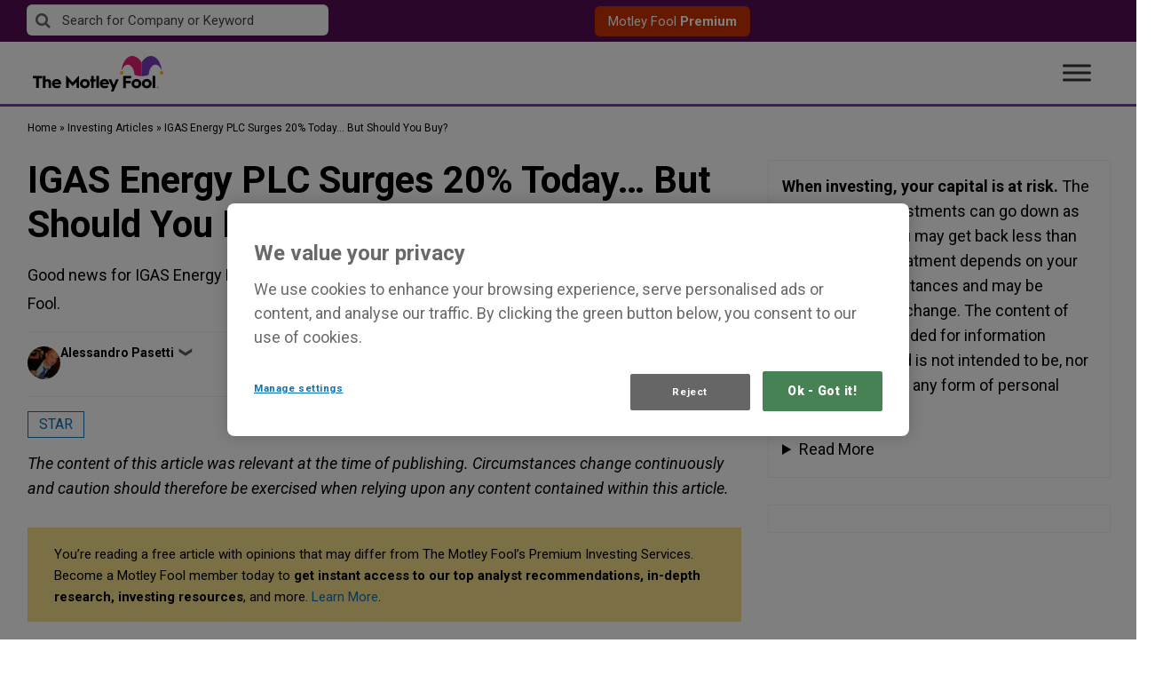

--- FILE ---
content_type: text/html; charset=UTF-8
request_url: https://www.fool.co.uk/2015/03/10/igas-energy-plc-surges-20-today-but-should-you-buy/
body_size: 72244
content:
<!doctype html>
<html lang="en-GB" class="no-js">
<head>
    <!-- OneTrust Cookies Consent Notice start for fool.co.uk -->

<script src="https://cdn.cookielaw.org/scripttemplates/otSDKStub.js"  type="text/javascript" charset="UTF-8" data-domain-script="e7f85048-48ba-4e65-b032-d3bf07cd7538" ></script>
<script type="text/javascript">
function OptanonWrapper() { }
</script>
<!-- OneTrust Cookies Consent Notice end for fool.co.uk -->    <meta charset="UTF-8"><script type="text/javascript">(window.NREUM||(NREUM={})).init={privacy:{cookies_enabled:false},ajax:{deny_list:["bam.nr-data.net"]},feature_flags:["soft_nav"]};(window.NREUM||(NREUM={})).loader_config={xpid:"VQ4GU1ZSCBAHXFVUAQgGVQ==",licenseKey:"2690689b5b",applicationID:"78466913",browserID:"1012022157"};;/*! For license information please see nr-loader-full-1.308.0.min.js.LICENSE.txt */
(()=>{var e,t,r={384:(e,t,r)=>{"use strict";r.d(t,{NT:()=>a,US:()=>u,Zm:()=>o,bQ:()=>d,dV:()=>c,pV:()=>l});var n=r(6154),i=r(1863),s=r(1910);const a={beacon:"bam.nr-data.net",errorBeacon:"bam.nr-data.net"};function o(){return n.gm.NREUM||(n.gm.NREUM={}),void 0===n.gm.newrelic&&(n.gm.newrelic=n.gm.NREUM),n.gm.NREUM}function c(){let e=o();return e.o||(e.o={ST:n.gm.setTimeout,SI:n.gm.setImmediate||n.gm.setInterval,CT:n.gm.clearTimeout,XHR:n.gm.XMLHttpRequest,REQ:n.gm.Request,EV:n.gm.Event,PR:n.gm.Promise,MO:n.gm.MutationObserver,FETCH:n.gm.fetch,WS:n.gm.WebSocket},(0,s.i)(...Object.values(e.o))),e}function d(e,t){let r=o();r.initializedAgents??={},t.initializedAt={ms:(0,i.t)(),date:new Date},r.initializedAgents[e]=t}function u(e,t){o()[e]=t}function l(){return function(){let e=o();const t=e.info||{};e.info={beacon:a.beacon,errorBeacon:a.errorBeacon,...t}}(),function(){let e=o();const t=e.init||{};e.init={...t}}(),c(),function(){let e=o();const t=e.loader_config||{};e.loader_config={...t}}(),o()}},782:(e,t,r)=>{"use strict";r.d(t,{T:()=>n});const n=r(860).K7.pageViewTiming},860:(e,t,r)=>{"use strict";r.d(t,{$J:()=>u,K7:()=>c,P3:()=>d,XX:()=>i,Yy:()=>o,df:()=>s,qY:()=>n,v4:()=>a});const n="events",i="jserrors",s="browser/blobs",a="rum",o="browser/logs",c={ajax:"ajax",genericEvents:"generic_events",jserrors:i,logging:"logging",metrics:"metrics",pageAction:"page_action",pageViewEvent:"page_view_event",pageViewTiming:"page_view_timing",sessionReplay:"session_replay",sessionTrace:"session_trace",softNav:"soft_navigations",spa:"spa"},d={[c.pageViewEvent]:1,[c.pageViewTiming]:2,[c.metrics]:3,[c.jserrors]:4,[c.spa]:5,[c.ajax]:6,[c.sessionTrace]:7,[c.softNav]:8,[c.sessionReplay]:9,[c.logging]:10,[c.genericEvents]:11},u={[c.pageViewEvent]:a,[c.pageViewTiming]:n,[c.ajax]:n,[c.spa]:n,[c.softNav]:n,[c.metrics]:i,[c.jserrors]:i,[c.sessionTrace]:s,[c.sessionReplay]:s,[c.logging]:o,[c.genericEvents]:"ins"}},944:(e,t,r)=>{"use strict";r.d(t,{R:()=>i});var n=r(3241);function i(e,t){"function"==typeof console.debug&&(console.debug("New Relic Warning: https://github.com/newrelic/newrelic-browser-agent/blob/main/docs/warning-codes.md#".concat(e),t),(0,n.W)({agentIdentifier:null,drained:null,type:"data",name:"warn",feature:"warn",data:{code:e,secondary:t}}))}},993:(e,t,r)=>{"use strict";r.d(t,{A$:()=>s,ET:()=>a,TZ:()=>o,p_:()=>i});var n=r(860);const i={ERROR:"ERROR",WARN:"WARN",INFO:"INFO",DEBUG:"DEBUG",TRACE:"TRACE"},s={OFF:0,ERROR:1,WARN:2,INFO:3,DEBUG:4,TRACE:5},a="log",o=n.K7.logging},1541:(e,t,r)=>{"use strict";r.d(t,{U:()=>i,f:()=>n});const n={MFE:"MFE",BA:"BA"};function i(e,t){if(2!==t?.harvestEndpointVersion)return{};const r=t.agentRef.runtime.appMetadata.agents[0].entityGuid;return e?{"source.id":e.id,"source.name":e.name,"source.type":e.type,"parent.id":e.parent?.id||r,"parent.type":e.parent?.type||n.BA}:{"entity.guid":r,appId:t.agentRef.info.applicationID}}},1687:(e,t,r)=>{"use strict";r.d(t,{Ak:()=>d,Ze:()=>h,x3:()=>u});var n=r(3241),i=r(7836),s=r(3606),a=r(860),o=r(2646);const c={};function d(e,t){const r={staged:!1,priority:a.P3[t]||0};l(e),c[e].get(t)||c[e].set(t,r)}function u(e,t){e&&c[e]&&(c[e].get(t)&&c[e].delete(t),p(e,t,!1),c[e].size&&f(e))}function l(e){if(!e)throw new Error("agentIdentifier required");c[e]||(c[e]=new Map)}function h(e="",t="feature",r=!1){if(l(e),!e||!c[e].get(t)||r)return p(e,t);c[e].get(t).staged=!0,f(e)}function f(e){const t=Array.from(c[e]);t.every(([e,t])=>t.staged)&&(t.sort((e,t)=>e[1].priority-t[1].priority),t.forEach(([t])=>{c[e].delete(t),p(e,t)}))}function p(e,t,r=!0){const a=e?i.ee.get(e):i.ee,c=s.i.handlers;if(!a.aborted&&a.backlog&&c){if((0,n.W)({agentIdentifier:e,type:"lifecycle",name:"drain",feature:t}),r){const e=a.backlog[t],r=c[t];if(r){for(let t=0;e&&t<e.length;++t)g(e[t],r);Object.entries(r).forEach(([e,t])=>{Object.values(t||{}).forEach(t=>{t[0]?.on&&t[0]?.context()instanceof o.y&&t[0].on(e,t[1])})})}}a.isolatedBacklog||delete c[t],a.backlog[t]=null,a.emit("drain-"+t,[])}}function g(e,t){var r=e[1];Object.values(t[r]||{}).forEach(t=>{var r=e[0];if(t[0]===r){var n=t[1],i=e[3],s=e[2];n.apply(i,s)}})}},1738:(e,t,r)=>{"use strict";r.d(t,{U:()=>f,Y:()=>h});var n=r(3241),i=r(9908),s=r(1863),a=r(944),o=r(5701),c=r(3969),d=r(8362),u=r(860),l=r(4261);function h(e,t,r,s){const h=s||r;!h||h[e]&&h[e]!==d.d.prototype[e]||(h[e]=function(){(0,i.p)(c.xV,["API/"+e+"/called"],void 0,u.K7.metrics,r.ee),(0,n.W)({agentIdentifier:r.agentIdentifier,drained:!!o.B?.[r.agentIdentifier],type:"data",name:"api",feature:l.Pl+e,data:{}});try{return t.apply(this,arguments)}catch(e){(0,a.R)(23,e)}})}function f(e,t,r,n,a){const o=e.info;null===r?delete o.jsAttributes[t]:o.jsAttributes[t]=r,(a||null===r)&&(0,i.p)(l.Pl+n,[(0,s.t)(),t,r],void 0,"session",e.ee)}},1741:(e,t,r)=>{"use strict";r.d(t,{W:()=>s});var n=r(944),i=r(4261);class s{#e(e,...t){if(this[e]!==s.prototype[e])return this[e](...t);(0,n.R)(35,e)}addPageAction(e,t){return this.#e(i.hG,e,t)}register(e){return this.#e(i.eY,e)}recordCustomEvent(e,t){return this.#e(i.fF,e,t)}setPageViewName(e,t){return this.#e(i.Fw,e,t)}setCustomAttribute(e,t,r){return this.#e(i.cD,e,t,r)}noticeError(e,t){return this.#e(i.o5,e,t)}setUserId(e,t=!1){return this.#e(i.Dl,e,t)}setApplicationVersion(e){return this.#e(i.nb,e)}setErrorHandler(e){return this.#e(i.bt,e)}addRelease(e,t){return this.#e(i.k6,e,t)}log(e,t){return this.#e(i.$9,e,t)}start(){return this.#e(i.d3)}finished(e){return this.#e(i.BL,e)}recordReplay(){return this.#e(i.CH)}pauseReplay(){return this.#e(i.Tb)}addToTrace(e){return this.#e(i.U2,e)}setCurrentRouteName(e){return this.#e(i.PA,e)}interaction(e){return this.#e(i.dT,e)}wrapLogger(e,t,r){return this.#e(i.Wb,e,t,r)}measure(e,t){return this.#e(i.V1,e,t)}consent(e){return this.#e(i.Pv,e)}}},1863:(e,t,r)=>{"use strict";function n(){return Math.floor(performance.now())}r.d(t,{t:()=>n})},1910:(e,t,r)=>{"use strict";r.d(t,{i:()=>s});var n=r(944);const i=new Map;function s(...e){return e.every(e=>{if(i.has(e))return i.get(e);const t="function"==typeof e?e.toString():"",r=t.includes("[native code]"),s=t.includes("nrWrapper");return r||s||(0,n.R)(64,e?.name||t),i.set(e,r),r})}},2555:(e,t,r)=>{"use strict";r.d(t,{D:()=>o,f:()=>a});var n=r(384),i=r(8122);const s={beacon:n.NT.beacon,errorBeacon:n.NT.errorBeacon,licenseKey:void 0,applicationID:void 0,sa:void 0,queueTime:void 0,applicationTime:void 0,ttGuid:void 0,user:void 0,account:void 0,product:void 0,extra:void 0,jsAttributes:{},userAttributes:void 0,atts:void 0,transactionName:void 0,tNamePlain:void 0};function a(e){try{return!!e.licenseKey&&!!e.errorBeacon&&!!e.applicationID}catch(e){return!1}}const o=e=>(0,i.a)(e,s)},2614:(e,t,r)=>{"use strict";r.d(t,{BB:()=>a,H3:()=>n,g:()=>d,iL:()=>c,tS:()=>o,uh:()=>i,wk:()=>s});const n="NRBA",i="SESSION",s=144e5,a=18e5,o={STARTED:"session-started",PAUSE:"session-pause",RESET:"session-reset",RESUME:"session-resume",UPDATE:"session-update"},c={SAME_TAB:"same-tab",CROSS_TAB:"cross-tab"},d={OFF:0,FULL:1,ERROR:2}},2646:(e,t,r)=>{"use strict";r.d(t,{y:()=>n});class n{constructor(e){this.contextId=e}}},2843:(e,t,r)=>{"use strict";r.d(t,{G:()=>s,u:()=>i});var n=r(3878);function i(e,t=!1,r,i){(0,n.DD)("visibilitychange",function(){if(t)return void("hidden"===document.visibilityState&&e());e(document.visibilityState)},r,i)}function s(e,t,r){(0,n.sp)("pagehide",e,t,r)}},3241:(e,t,r)=>{"use strict";r.d(t,{W:()=>s});var n=r(6154);const i="newrelic";function s(e={}){try{n.gm.dispatchEvent(new CustomEvent(i,{detail:e}))}catch(e){}}},3304:(e,t,r)=>{"use strict";r.d(t,{A:()=>s});var n=r(7836);const i=()=>{const e=new WeakSet;return(t,r)=>{if("object"==typeof r&&null!==r){if(e.has(r))return;e.add(r)}return r}};function s(e){try{return JSON.stringify(e,i())??""}catch(e){try{n.ee.emit("internal-error",[e])}catch(e){}return""}}},3333:(e,t,r)=>{"use strict";r.d(t,{$v:()=>u,TZ:()=>n,Xh:()=>c,Zp:()=>i,kd:()=>d,mq:()=>o,nf:()=>a,qN:()=>s});const n=r(860).K7.genericEvents,i=["auxclick","click","copy","keydown","paste","scrollend"],s=["focus","blur"],a=4,o=1e3,c=2e3,d=["PageAction","UserAction","BrowserPerformance"],u={RESOURCES:"experimental.resources",REGISTER:"register"}},3434:(e,t,r)=>{"use strict";r.d(t,{Jt:()=>s,YM:()=>d});var n=r(7836),i=r(5607);const s="nr@original:".concat(i.W),a=50;var o=Object.prototype.hasOwnProperty,c=!1;function d(e,t){return e||(e=n.ee),r.inPlace=function(e,t,n,i,s){n||(n="");const a="-"===n.charAt(0);for(let o=0;o<t.length;o++){const c=t[o],d=e[c];l(d)||(e[c]=r(d,a?c+n:n,i,c,s))}},r.flag=s,r;function r(t,r,n,c,d){return l(t)?t:(r||(r=""),nrWrapper[s]=t,function(e,t,r){if(Object.defineProperty&&Object.keys)try{return Object.keys(e).forEach(function(r){Object.defineProperty(t,r,{get:function(){return e[r]},set:function(t){return e[r]=t,t}})}),t}catch(e){u([e],r)}for(var n in e)o.call(e,n)&&(t[n]=e[n])}(t,nrWrapper,e),nrWrapper);function nrWrapper(){var s,o,l,h;let f;try{o=this,s=[...arguments],l="function"==typeof n?n(s,o):n||{}}catch(t){u([t,"",[s,o,c],l],e)}i(r+"start",[s,o,c],l,d);const p=performance.now();let g;try{return h=t.apply(o,s),g=performance.now(),h}catch(e){throw g=performance.now(),i(r+"err",[s,o,e],l,d),f=e,f}finally{const e=g-p,t={start:p,end:g,duration:e,isLongTask:e>=a,methodName:c,thrownError:f};t.isLongTask&&i("long-task",[t,o],l,d),i(r+"end",[s,o,h],l,d)}}}function i(r,n,i,s){if(!c||t){var a=c;c=!0;try{e.emit(r,n,i,t,s)}catch(t){u([t,r,n,i],e)}c=a}}}function u(e,t){t||(t=n.ee);try{t.emit("internal-error",e)}catch(e){}}function l(e){return!(e&&"function"==typeof e&&e.apply&&!e[s])}},3606:(e,t,r)=>{"use strict";r.d(t,{i:()=>s});var n=r(9908);s.on=a;var i=s.handlers={};function s(e,t,r,s){a(s||n.d,i,e,t,r)}function a(e,t,r,i,s){s||(s="feature"),e||(e=n.d);var a=t[s]=t[s]||{};(a[r]=a[r]||[]).push([e,i])}},3738:(e,t,r)=>{"use strict";r.d(t,{He:()=>i,Kp:()=>o,Lc:()=>d,Rz:()=>u,TZ:()=>n,bD:()=>s,d3:()=>a,jx:()=>l,sl:()=>h,uP:()=>c});const n=r(860).K7.sessionTrace,i="bstResource",s="resource",a="-start",o="-end",c="fn"+a,d="fn"+o,u="pushState",l=1e3,h=3e4},3785:(e,t,r)=>{"use strict";r.d(t,{R:()=>c,b:()=>d});var n=r(9908),i=r(1863),s=r(860),a=r(3969),o=r(993);function c(e,t,r={},c=o.p_.INFO,d=!0,u,l=(0,i.t)()){(0,n.p)(a.xV,["API/logging/".concat(c.toLowerCase(),"/called")],void 0,s.K7.metrics,e),(0,n.p)(o.ET,[l,t,r,c,d,u],void 0,s.K7.logging,e)}function d(e){return"string"==typeof e&&Object.values(o.p_).some(t=>t===e.toUpperCase().trim())}},3878:(e,t,r)=>{"use strict";function n(e,t){return{capture:e,passive:!1,signal:t}}function i(e,t,r=!1,i){window.addEventListener(e,t,n(r,i))}function s(e,t,r=!1,i){document.addEventListener(e,t,n(r,i))}r.d(t,{DD:()=>s,jT:()=>n,sp:()=>i})},3969:(e,t,r)=>{"use strict";r.d(t,{TZ:()=>n,XG:()=>o,rs:()=>i,xV:()=>a,z_:()=>s});const n=r(860).K7.metrics,i="sm",s="cm",a="storeSupportabilityMetrics",o="storeEventMetrics"},4234:(e,t,r)=>{"use strict";r.d(t,{W:()=>s});var n=r(7836),i=r(1687);class s{constructor(e,t){this.agentIdentifier=e,this.ee=n.ee.get(e),this.featureName=t,this.blocked=!1}deregisterDrain(){(0,i.x3)(this.agentIdentifier,this.featureName)}}},4261:(e,t,r)=>{"use strict";r.d(t,{$9:()=>d,BL:()=>o,CH:()=>f,Dl:()=>w,Fw:()=>y,PA:()=>m,Pl:()=>n,Pv:()=>T,Tb:()=>l,U2:()=>s,V1:()=>E,Wb:()=>x,bt:()=>b,cD:()=>v,d3:()=>R,dT:()=>c,eY:()=>p,fF:()=>h,hG:()=>i,k6:()=>a,nb:()=>g,o5:()=>u});const n="api-",i="addPageAction",s="addToTrace",a="addRelease",o="finished",c="interaction",d="log",u="noticeError",l="pauseReplay",h="recordCustomEvent",f="recordReplay",p="register",g="setApplicationVersion",m="setCurrentRouteName",v="setCustomAttribute",b="setErrorHandler",y="setPageViewName",w="setUserId",R="start",x="wrapLogger",E="measure",T="consent"},5205:(e,t,r)=>{"use strict";r.d(t,{j:()=>S});var n=r(384),i=r(1741);var s=r(2555),a=r(3333);const o=e=>{if(!e||"string"!=typeof e)return!1;try{document.createDocumentFragment().querySelector(e)}catch{return!1}return!0};var c=r(2614),d=r(944),u=r(8122);const l="[data-nr-mask]",h=e=>(0,u.a)(e,(()=>{const e={feature_flags:[],experimental:{allow_registered_children:!1,resources:!1},mask_selector:"*",block_selector:"[data-nr-block]",mask_input_options:{color:!1,date:!1,"datetime-local":!1,email:!1,month:!1,number:!1,range:!1,search:!1,tel:!1,text:!1,time:!1,url:!1,week:!1,textarea:!1,select:!1,password:!0}};return{ajax:{deny_list:void 0,block_internal:!0,enabled:!0,autoStart:!0},api:{get allow_registered_children(){return e.feature_flags.includes(a.$v.REGISTER)||e.experimental.allow_registered_children},set allow_registered_children(t){e.experimental.allow_registered_children=t},duplicate_registered_data:!1},browser_consent_mode:{enabled:!1},distributed_tracing:{enabled:void 0,exclude_newrelic_header:void 0,cors_use_newrelic_header:void 0,cors_use_tracecontext_headers:void 0,allowed_origins:void 0},get feature_flags(){return e.feature_flags},set feature_flags(t){e.feature_flags=t},generic_events:{enabled:!0,autoStart:!0},harvest:{interval:30},jserrors:{enabled:!0,autoStart:!0},logging:{enabled:!0,autoStart:!0},metrics:{enabled:!0,autoStart:!0},obfuscate:void 0,page_action:{enabled:!0},page_view_event:{enabled:!0,autoStart:!0},page_view_timing:{enabled:!0,autoStart:!0},performance:{capture_marks:!1,capture_measures:!1,capture_detail:!0,resources:{get enabled(){return e.feature_flags.includes(a.$v.RESOURCES)||e.experimental.resources},set enabled(t){e.experimental.resources=t},asset_types:[],first_party_domains:[],ignore_newrelic:!0}},privacy:{cookies_enabled:!0},proxy:{assets:void 0,beacon:void 0},session:{expiresMs:c.wk,inactiveMs:c.BB},session_replay:{autoStart:!0,enabled:!1,preload:!1,sampling_rate:10,error_sampling_rate:100,collect_fonts:!1,inline_images:!1,fix_stylesheets:!0,mask_all_inputs:!0,get mask_text_selector(){return e.mask_selector},set mask_text_selector(t){o(t)?e.mask_selector="".concat(t,",").concat(l):""===t||null===t?e.mask_selector=l:(0,d.R)(5,t)},get block_class(){return"nr-block"},get ignore_class(){return"nr-ignore"},get mask_text_class(){return"nr-mask"},get block_selector(){return e.block_selector},set block_selector(t){o(t)?e.block_selector+=",".concat(t):""!==t&&(0,d.R)(6,t)},get mask_input_options(){return e.mask_input_options},set mask_input_options(t){t&&"object"==typeof t?e.mask_input_options={...t,password:!0}:(0,d.R)(7,t)}},session_trace:{enabled:!0,autoStart:!0},soft_navigations:{enabled:!0,autoStart:!0},spa:{enabled:!0,autoStart:!0},ssl:void 0,user_actions:{enabled:!0,elementAttributes:["id","className","tagName","type"]}}})());var f=r(6154),p=r(9324);let g=0;const m={buildEnv:p.F3,distMethod:p.Xs,version:p.xv,originTime:f.WN},v={consented:!1},b={appMetadata:{},get consented(){return this.session?.state?.consent||v.consented},set consented(e){v.consented=e},customTransaction:void 0,denyList:void 0,disabled:!1,harvester:void 0,isolatedBacklog:!1,isRecording:!1,loaderType:void 0,maxBytes:3e4,obfuscator:void 0,onerror:void 0,ptid:void 0,releaseIds:{},session:void 0,timeKeeper:void 0,registeredEntities:[],jsAttributesMetadata:{bytes:0},get harvestCount(){return++g}},y=e=>{const t=(0,u.a)(e,b),r=Object.keys(m).reduce((e,t)=>(e[t]={value:m[t],writable:!1,configurable:!0,enumerable:!0},e),{});return Object.defineProperties(t,r)};var w=r(5701);const R=e=>{const t=e.startsWith("http");e+="/",r.p=t?e:"https://"+e};var x=r(7836),E=r(3241);const T={accountID:void 0,trustKey:void 0,agentID:void 0,licenseKey:void 0,applicationID:void 0,xpid:void 0},A=e=>(0,u.a)(e,T),_=new Set;function S(e,t={},r,a){let{init:o,info:c,loader_config:d,runtime:u={},exposed:l=!0}=t;if(!c){const e=(0,n.pV)();o=e.init,c=e.info,d=e.loader_config}e.init=h(o||{}),e.loader_config=A(d||{}),c.jsAttributes??={},f.bv&&(c.jsAttributes.isWorker=!0),e.info=(0,s.D)(c);const p=e.init,g=[c.beacon,c.errorBeacon];_.has(e.agentIdentifier)||(p.proxy.assets&&(R(p.proxy.assets),g.push(p.proxy.assets)),p.proxy.beacon&&g.push(p.proxy.beacon),e.beacons=[...g],function(e){const t=(0,n.pV)();Object.getOwnPropertyNames(i.W.prototype).forEach(r=>{const n=i.W.prototype[r];if("function"!=typeof n||"constructor"===n)return;let s=t[r];e[r]&&!1!==e.exposed&&"micro-agent"!==e.runtime?.loaderType&&(t[r]=(...t)=>{const n=e[r](...t);return s?s(...t):n})})}(e),(0,n.US)("activatedFeatures",w.B)),u.denyList=[...p.ajax.deny_list||[],...p.ajax.block_internal?g:[]],u.ptid=e.agentIdentifier,u.loaderType=r,e.runtime=y(u),_.has(e.agentIdentifier)||(e.ee=x.ee.get(e.agentIdentifier),e.exposed=l,(0,E.W)({agentIdentifier:e.agentIdentifier,drained:!!w.B?.[e.agentIdentifier],type:"lifecycle",name:"initialize",feature:void 0,data:e.config})),_.add(e.agentIdentifier)}},5270:(e,t,r)=>{"use strict";r.d(t,{Aw:()=>a,SR:()=>s,rF:()=>o});var n=r(384),i=r(7767);function s(e){return!!(0,n.dV)().o.MO&&(0,i.V)(e)&&!0===e?.session_trace.enabled}function a(e){return!0===e?.session_replay.preload&&s(e)}function o(e,t){try{if("string"==typeof t?.type){if("password"===t.type.toLowerCase())return"*".repeat(e?.length||0);if(void 0!==t?.dataset?.nrUnmask||t?.classList?.contains("nr-unmask"))return e}}catch(e){}return"string"==typeof e?e.replace(/[\S]/g,"*"):"*".repeat(e?.length||0)}},5289:(e,t,r)=>{"use strict";r.d(t,{GG:()=>a,Qr:()=>c,sB:()=>o});var n=r(3878),i=r(6389);function s(){return"undefined"==typeof document||"complete"===document.readyState}function a(e,t){if(s())return e();const r=(0,i.J)(e),a=setInterval(()=>{s()&&(clearInterval(a),r())},500);(0,n.sp)("load",r,t)}function o(e){if(s())return e();(0,n.DD)("DOMContentLoaded",e)}function c(e){if(s())return e();(0,n.sp)("popstate",e)}},5607:(e,t,r)=>{"use strict";r.d(t,{W:()=>n});const n=(0,r(9566).bz)()},5701:(e,t,r)=>{"use strict";r.d(t,{B:()=>s,t:()=>a});var n=r(3241);const i=new Set,s={};function a(e,t){const r=t.agentIdentifier;s[r]??={},e&&"object"==typeof e&&(i.has(r)||(t.ee.emit("rumresp",[e]),s[r]=e,i.add(r),(0,n.W)({agentIdentifier:r,loaded:!0,drained:!0,type:"lifecycle",name:"load",feature:void 0,data:e})))}},6154:(e,t,r)=>{"use strict";r.d(t,{OF:()=>d,RI:()=>i,WN:()=>h,bv:()=>s,eN:()=>f,gm:()=>a,lR:()=>l,m:()=>c,mw:()=>o,sb:()=>u});var n=r(1863);const i="undefined"!=typeof window&&!!window.document,s="undefined"!=typeof WorkerGlobalScope&&("undefined"!=typeof self&&self instanceof WorkerGlobalScope&&self.navigator instanceof WorkerNavigator||"undefined"!=typeof globalThis&&globalThis instanceof WorkerGlobalScope&&globalThis.navigator instanceof WorkerNavigator),a=i?window:"undefined"!=typeof WorkerGlobalScope&&("undefined"!=typeof self&&self instanceof WorkerGlobalScope&&self||"undefined"!=typeof globalThis&&globalThis instanceof WorkerGlobalScope&&globalThis),o=Boolean("hidden"===a?.document?.visibilityState),c=""+a?.location,d=/iPad|iPhone|iPod/.test(a.navigator?.userAgent),u=d&&"undefined"==typeof SharedWorker,l=(()=>{const e=a.navigator?.userAgent?.match(/Firefox[/\s](\d+\.\d+)/);return Array.isArray(e)&&e.length>=2?+e[1]:0})(),h=Date.now()-(0,n.t)(),f=()=>"undefined"!=typeof PerformanceNavigationTiming&&a?.performance?.getEntriesByType("navigation")?.[0]?.responseStart},6344:(e,t,r)=>{"use strict";r.d(t,{BB:()=>u,Qb:()=>l,TZ:()=>i,Ug:()=>a,Vh:()=>s,_s:()=>o,bc:()=>d,yP:()=>c});var n=r(2614);const i=r(860).K7.sessionReplay,s="errorDuringReplay",a=.12,o={DomContentLoaded:0,Load:1,FullSnapshot:2,IncrementalSnapshot:3,Meta:4,Custom:5},c={[n.g.ERROR]:15e3,[n.g.FULL]:3e5,[n.g.OFF]:0},d={RESET:{message:"Session was reset",sm:"Reset"},IMPORT:{message:"Recorder failed to import",sm:"Import"},TOO_MANY:{message:"429: Too Many Requests",sm:"Too-Many"},TOO_BIG:{message:"Payload was too large",sm:"Too-Big"},CROSS_TAB:{message:"Session Entity was set to OFF on another tab",sm:"Cross-Tab"},ENTITLEMENTS:{message:"Session Replay is not allowed and will not be started",sm:"Entitlement"}},u=5e3,l={API:"api",RESUME:"resume",SWITCH_TO_FULL:"switchToFull",INITIALIZE:"initialize",PRELOAD:"preload"}},6389:(e,t,r)=>{"use strict";function n(e,t=500,r={}){const n=r?.leading||!1;let i;return(...r)=>{n&&void 0===i&&(e.apply(this,r),i=setTimeout(()=>{i=clearTimeout(i)},t)),n||(clearTimeout(i),i=setTimeout(()=>{e.apply(this,r)},t))}}function i(e){let t=!1;return(...r)=>{t||(t=!0,e.apply(this,r))}}r.d(t,{J:()=>i,s:()=>n})},6630:(e,t,r)=>{"use strict";r.d(t,{T:()=>n});const n=r(860).K7.pageViewEvent},6774:(e,t,r)=>{"use strict";r.d(t,{T:()=>n});const n=r(860).K7.jserrors},7295:(e,t,r)=>{"use strict";r.d(t,{Xv:()=>a,gX:()=>i,iW:()=>s});var n=[];function i(e){if(!e||s(e))return!1;if(0===n.length)return!0;if("*"===n[0].hostname)return!1;for(var t=0;t<n.length;t++){var r=n[t];if(r.hostname.test(e.hostname)&&r.pathname.test(e.pathname))return!1}return!0}function s(e){return void 0===e.hostname}function a(e){if(n=[],e&&e.length)for(var t=0;t<e.length;t++){let r=e[t];if(!r)continue;if("*"===r)return void(n=[{hostname:"*"}]);0===r.indexOf("http://")?r=r.substring(7):0===r.indexOf("https://")&&(r=r.substring(8));const i=r.indexOf("/");let s,a;i>0?(s=r.substring(0,i),a=r.substring(i)):(s=r,a="*");let[c]=s.split(":");n.push({hostname:o(c),pathname:o(a,!0)})}}function o(e,t=!1){const r=e.replace(/[.+?^${}()|[\]\\]/g,e=>"\\"+e).replace(/\*/g,".*?");return new RegExp((t?"^":"")+r+"$")}},7485:(e,t,r)=>{"use strict";r.d(t,{D:()=>i});var n=r(6154);function i(e){if(0===(e||"").indexOf("data:"))return{protocol:"data"};try{const t=new URL(e,location.href),r={port:t.port,hostname:t.hostname,pathname:t.pathname,search:t.search,protocol:t.protocol.slice(0,t.protocol.indexOf(":")),sameOrigin:t.protocol===n.gm?.location?.protocol&&t.host===n.gm?.location?.host};return r.port&&""!==r.port||("http:"===t.protocol&&(r.port="80"),"https:"===t.protocol&&(r.port="443")),r.pathname&&""!==r.pathname?r.pathname.startsWith("/")||(r.pathname="/".concat(r.pathname)):r.pathname="/",r}catch(e){return{}}}},7699:(e,t,r)=>{"use strict";r.d(t,{It:()=>s,KC:()=>o,No:()=>i,qh:()=>a});var n=r(860);const i=16e3,s=1e6,a="SESSION_ERROR",o={[n.K7.logging]:!0,[n.K7.genericEvents]:!1,[n.K7.jserrors]:!1,[n.K7.ajax]:!1}},7767:(e,t,r)=>{"use strict";r.d(t,{V:()=>i});var n=r(6154);const i=e=>n.RI&&!0===e?.privacy.cookies_enabled},7836:(e,t,r)=>{"use strict";r.d(t,{P:()=>o,ee:()=>c});var n=r(384),i=r(8990),s=r(2646),a=r(5607);const o="nr@context:".concat(a.W),c=function e(t,r){var n={},a={},u={},l=!1;try{l=16===r.length&&d.initializedAgents?.[r]?.runtime.isolatedBacklog}catch(e){}var h={on:p,addEventListener:p,removeEventListener:function(e,t){var r=n[e];if(!r)return;for(var i=0;i<r.length;i++)r[i]===t&&r.splice(i,1)},emit:function(e,r,n,i,s){!1!==s&&(s=!0);if(c.aborted&&!i)return;t&&s&&t.emit(e,r,n);var o=f(n);g(e).forEach(e=>{e.apply(o,r)});var d=v()[a[e]];d&&d.push([h,e,r,o]);return o},get:m,listeners:g,context:f,buffer:function(e,t){const r=v();if(t=t||"feature",h.aborted)return;Object.entries(e||{}).forEach(([e,n])=>{a[n]=t,t in r||(r[t]=[])})},abort:function(){h._aborted=!0,Object.keys(h.backlog).forEach(e=>{delete h.backlog[e]})},isBuffering:function(e){return!!v()[a[e]]},debugId:r,backlog:l?{}:t&&"object"==typeof t.backlog?t.backlog:{},isolatedBacklog:l};return Object.defineProperty(h,"aborted",{get:()=>{let e=h._aborted||!1;return e||(t&&(e=t.aborted),e)}}),h;function f(e){return e&&e instanceof s.y?e:e?(0,i.I)(e,o,()=>new s.y(o)):new s.y(o)}function p(e,t){n[e]=g(e).concat(t)}function g(e){return n[e]||[]}function m(t){return u[t]=u[t]||e(h,t)}function v(){return h.backlog}}(void 0,"globalEE"),d=(0,n.Zm)();d.ee||(d.ee=c)},8122:(e,t,r)=>{"use strict";r.d(t,{a:()=>i});var n=r(944);function i(e,t){try{if(!e||"object"!=typeof e)return(0,n.R)(3);if(!t||"object"!=typeof t)return(0,n.R)(4);const r=Object.create(Object.getPrototypeOf(t),Object.getOwnPropertyDescriptors(t)),s=0===Object.keys(r).length?e:r;for(let a in s)if(void 0!==e[a])try{if(null===e[a]){r[a]=null;continue}Array.isArray(e[a])&&Array.isArray(t[a])?r[a]=Array.from(new Set([...e[a],...t[a]])):"object"==typeof e[a]&&"object"==typeof t[a]?r[a]=i(e[a],t[a]):r[a]=e[a]}catch(e){r[a]||(0,n.R)(1,e)}return r}catch(e){(0,n.R)(2,e)}}},8139:(e,t,r)=>{"use strict";r.d(t,{u:()=>h});var n=r(7836),i=r(3434),s=r(8990),a=r(6154);const o={},c=a.gm.XMLHttpRequest,d="addEventListener",u="removeEventListener",l="nr@wrapped:".concat(n.P);function h(e){var t=function(e){return(e||n.ee).get("events")}(e);if(o[t.debugId]++)return t;o[t.debugId]=1;var r=(0,i.YM)(t,!0);function h(e){r.inPlace(e,[d,u],"-",p)}function p(e,t){return e[1]}return"getPrototypeOf"in Object&&(a.RI&&f(document,h),c&&f(c.prototype,h),f(a.gm,h)),t.on(d+"-start",function(e,t){var n=e[1];if(null!==n&&("function"==typeof n||"object"==typeof n)&&"newrelic"!==e[0]){var i=(0,s.I)(n,l,function(){var e={object:function(){if("function"!=typeof n.handleEvent)return;return n.handleEvent.apply(n,arguments)},function:n}[typeof n];return e?r(e,"fn-",null,e.name||"anonymous"):n});this.wrapped=e[1]=i}}),t.on(u+"-start",function(e){e[1]=this.wrapped||e[1]}),t}function f(e,t,...r){let n=e;for(;"object"==typeof n&&!Object.prototype.hasOwnProperty.call(n,d);)n=Object.getPrototypeOf(n);n&&t(n,...r)}},8362:(e,t,r)=>{"use strict";r.d(t,{d:()=>s});var n=r(9566),i=r(1741);class s extends i.W{agentIdentifier=(0,n.LA)(16)}},8374:(e,t,r)=>{r.nc=(()=>{try{return document?.currentScript?.nonce}catch(e){}return""})()},8990:(e,t,r)=>{"use strict";r.d(t,{I:()=>i});var n=Object.prototype.hasOwnProperty;function i(e,t,r){if(n.call(e,t))return e[t];var i=r();if(Object.defineProperty&&Object.keys)try{return Object.defineProperty(e,t,{value:i,writable:!0,enumerable:!1}),i}catch(e){}return e[t]=i,i}},9119:(e,t,r)=>{"use strict";r.d(t,{L:()=>s});var n=/([^?#]*)[^#]*(#[^?]*|$).*/,i=/([^?#]*)().*/;function s(e,t){return e?e.replace(t?n:i,"$1$2"):e}},9300:(e,t,r)=>{"use strict";r.d(t,{T:()=>n});const n=r(860).K7.ajax},9324:(e,t,r)=>{"use strict";r.d(t,{AJ:()=>a,F3:()=>i,Xs:()=>s,Yq:()=>o,xv:()=>n});const n="1.308.0",i="PROD",s="CDN",a="@newrelic/rrweb",o="1.0.1"},9566:(e,t,r)=>{"use strict";r.d(t,{LA:()=>o,ZF:()=>c,bz:()=>a,el:()=>d});var n=r(6154);const i="xxxxxxxx-xxxx-4xxx-yxxx-xxxxxxxxxxxx";function s(e,t){return e?15&e[t]:16*Math.random()|0}function a(){const e=n.gm?.crypto||n.gm?.msCrypto;let t,r=0;return e&&e.getRandomValues&&(t=e.getRandomValues(new Uint8Array(30))),i.split("").map(e=>"x"===e?s(t,r++).toString(16):"y"===e?(3&s()|8).toString(16):e).join("")}function o(e){const t=n.gm?.crypto||n.gm?.msCrypto;let r,i=0;t&&t.getRandomValues&&(r=t.getRandomValues(new Uint8Array(e)));const a=[];for(var o=0;o<e;o++)a.push(s(r,i++).toString(16));return a.join("")}function c(){return o(16)}function d(){return o(32)}},9908:(e,t,r)=>{"use strict";r.d(t,{d:()=>n,p:()=>i});var n=r(7836).ee.get("handle");function i(e,t,r,i,s){s?(s.buffer([e],i),s.emit(e,t,r)):(n.buffer([e],i),n.emit(e,t,r))}}},n={};function i(e){var t=n[e];if(void 0!==t)return t.exports;var s=n[e]={exports:{}};return r[e](s,s.exports,i),s.exports}i.m=r,i.d=(e,t)=>{for(var r in t)i.o(t,r)&&!i.o(e,r)&&Object.defineProperty(e,r,{enumerable:!0,get:t[r]})},i.f={},i.e=e=>Promise.all(Object.keys(i.f).reduce((t,r)=>(i.f[r](e,t),t),[])),i.u=e=>({95:"nr-full-compressor",222:"nr-full-recorder",891:"nr-full"}[e]+"-1.308.0.min.js"),i.o=(e,t)=>Object.prototype.hasOwnProperty.call(e,t),e={},t="NRBA-1.308.0.PROD:",i.l=(r,n,s,a)=>{if(e[r])e[r].push(n);else{var o,c;if(void 0!==s)for(var d=document.getElementsByTagName("script"),u=0;u<d.length;u++){var l=d[u];if(l.getAttribute("src")==r||l.getAttribute("data-webpack")==t+s){o=l;break}}if(!o){c=!0;var h={891:"sha512-fcveNDcpRQS9OweGhN4uJe88Qmg+EVyH6j/wngwL2Le0m7LYyz7q+JDx7KBxsdDF4TaPVsSmHg12T3pHwdLa7w==",222:"sha512-O8ZzdvgB4fRyt7k2Qrr4STpR+tCA2mcQEig6/dP3rRy9uEx1CTKQ6cQ7Src0361y7xS434ua+zIPo265ZpjlEg==",95:"sha512-jDWejat/6/UDex/9XjYoPPmpMPuEvBCSuCg/0tnihjbn5bh9mP3An0NzFV9T5Tc+3kKhaXaZA8UIKPAanD2+Gw=="};(o=document.createElement("script")).charset="utf-8",i.nc&&o.setAttribute("nonce",i.nc),o.setAttribute("data-webpack",t+s),o.src=r,0!==o.src.indexOf(window.location.origin+"/")&&(o.crossOrigin="anonymous"),h[a]&&(o.integrity=h[a])}e[r]=[n];var f=(t,n)=>{o.onerror=o.onload=null,clearTimeout(p);var i=e[r];if(delete e[r],o.parentNode&&o.parentNode.removeChild(o),i&&i.forEach(e=>e(n)),t)return t(n)},p=setTimeout(f.bind(null,void 0,{type:"timeout",target:o}),12e4);o.onerror=f.bind(null,o.onerror),o.onload=f.bind(null,o.onload),c&&document.head.appendChild(o)}},i.r=e=>{"undefined"!=typeof Symbol&&Symbol.toStringTag&&Object.defineProperty(e,Symbol.toStringTag,{value:"Module"}),Object.defineProperty(e,"__esModule",{value:!0})},i.p="https://js-agent.newrelic.com/",(()=>{var e={85:0,959:0};i.f.j=(t,r)=>{var n=i.o(e,t)?e[t]:void 0;if(0!==n)if(n)r.push(n[2]);else{var s=new Promise((r,i)=>n=e[t]=[r,i]);r.push(n[2]=s);var a=i.p+i.u(t),o=new Error;i.l(a,r=>{if(i.o(e,t)&&(0!==(n=e[t])&&(e[t]=void 0),n)){var s=r&&("load"===r.type?"missing":r.type),a=r&&r.target&&r.target.src;o.message="Loading chunk "+t+" failed: ("+s+": "+a+")",o.name="ChunkLoadError",o.type=s,o.request=a,n[1](o)}},"chunk-"+t,t)}};var t=(t,r)=>{var n,s,[a,o,c]=r,d=0;if(a.some(t=>0!==e[t])){for(n in o)i.o(o,n)&&(i.m[n]=o[n]);if(c)c(i)}for(t&&t(r);d<a.length;d++)s=a[d],i.o(e,s)&&e[s]&&e[s][0](),e[s]=0},r=self["webpackChunk:NRBA-1.308.0.PROD"]=self["webpackChunk:NRBA-1.308.0.PROD"]||[];r.forEach(t.bind(null,0)),r.push=t.bind(null,r.push.bind(r))})(),(()=>{"use strict";i(8374);var e=i(8362),t=i(860);const r=Object.values(t.K7);var n=i(5205);var s=i(9908),a=i(1863),o=i(4261),c=i(1738);var d=i(1687),u=i(4234),l=i(5289),h=i(6154),f=i(944),p=i(5270),g=i(7767),m=i(6389),v=i(7699);class b extends u.W{constructor(e,t){super(e.agentIdentifier,t),this.agentRef=e,this.abortHandler=void 0,this.featAggregate=void 0,this.loadedSuccessfully=void 0,this.onAggregateImported=new Promise(e=>{this.loadedSuccessfully=e}),this.deferred=Promise.resolve(),!1===e.init[this.featureName].autoStart?this.deferred=new Promise((t,r)=>{this.ee.on("manual-start-all",(0,m.J)(()=>{(0,d.Ak)(e.agentIdentifier,this.featureName),t()}))}):(0,d.Ak)(e.agentIdentifier,t)}importAggregator(e,t,r={}){if(this.featAggregate)return;const n=async()=>{let n;await this.deferred;try{if((0,g.V)(e.init)){const{setupAgentSession:t}=await i.e(891).then(i.bind(i,8766));n=t(e)}}catch(e){(0,f.R)(20,e),this.ee.emit("internal-error",[e]),(0,s.p)(v.qh,[e],void 0,this.featureName,this.ee)}try{if(!this.#t(this.featureName,n,e.init))return(0,d.Ze)(this.agentIdentifier,this.featureName),void this.loadedSuccessfully(!1);const{Aggregate:i}=await t();this.featAggregate=new i(e,r),e.runtime.harvester.initializedAggregates.push(this.featAggregate),this.loadedSuccessfully(!0)}catch(e){(0,f.R)(34,e),this.abortHandler?.(),(0,d.Ze)(this.agentIdentifier,this.featureName,!0),this.loadedSuccessfully(!1),this.ee&&this.ee.abort()}};h.RI?(0,l.GG)(()=>n(),!0):n()}#t(e,r,n){if(this.blocked)return!1;switch(e){case t.K7.sessionReplay:return(0,p.SR)(n)&&!!r;case t.K7.sessionTrace:return!!r;default:return!0}}}var y=i(6630),w=i(2614),R=i(3241);class x extends b{static featureName=y.T;constructor(e){var t;super(e,y.T),this.setupInspectionEvents(e.agentIdentifier),t=e,(0,c.Y)(o.Fw,function(e,r){"string"==typeof e&&("/"!==e.charAt(0)&&(e="/"+e),t.runtime.customTransaction=(r||"http://custom.transaction")+e,(0,s.p)(o.Pl+o.Fw,[(0,a.t)()],void 0,void 0,t.ee))},t),this.importAggregator(e,()=>i.e(891).then(i.bind(i,3718)))}setupInspectionEvents(e){const t=(t,r)=>{t&&(0,R.W)({agentIdentifier:e,timeStamp:t.timeStamp,loaded:"complete"===t.target.readyState,type:"window",name:r,data:t.target.location+""})};(0,l.sB)(e=>{t(e,"DOMContentLoaded")}),(0,l.GG)(e=>{t(e,"load")}),(0,l.Qr)(e=>{t(e,"navigate")}),this.ee.on(w.tS.UPDATE,(t,r)=>{(0,R.W)({agentIdentifier:e,type:"lifecycle",name:"session",data:r})})}}var E=i(384);class T extends e.d{constructor(e){var t;(super(),h.gm)?(this.features={},(0,E.bQ)(this.agentIdentifier,this),this.desiredFeatures=new Set(e.features||[]),this.desiredFeatures.add(x),(0,n.j)(this,e,e.loaderType||"agent"),t=this,(0,c.Y)(o.cD,function(e,r,n=!1){if("string"==typeof e){if(["string","number","boolean"].includes(typeof r)||null===r)return(0,c.U)(t,e,r,o.cD,n);(0,f.R)(40,typeof r)}else(0,f.R)(39,typeof e)},t),function(e){(0,c.Y)(o.Dl,function(t,r=!1){if("string"!=typeof t&&null!==t)return void(0,f.R)(41,typeof t);const n=e.info.jsAttributes["enduser.id"];r&&null!=n&&n!==t?(0,s.p)(o.Pl+"setUserIdAndResetSession",[t],void 0,"session",e.ee):(0,c.U)(e,"enduser.id",t,o.Dl,!0)},e)}(this),function(e){(0,c.Y)(o.nb,function(t){if("string"==typeof t||null===t)return(0,c.U)(e,"application.version",t,o.nb,!1);(0,f.R)(42,typeof t)},e)}(this),function(e){(0,c.Y)(o.d3,function(){e.ee.emit("manual-start-all")},e)}(this),function(e){(0,c.Y)(o.Pv,function(t=!0){if("boolean"==typeof t){if((0,s.p)(o.Pl+o.Pv,[t],void 0,"session",e.ee),e.runtime.consented=t,t){const t=e.features.page_view_event;t.onAggregateImported.then(e=>{const r=t.featAggregate;e&&!r.sentRum&&r.sendRum()})}}else(0,f.R)(65,typeof t)},e)}(this),this.run()):(0,f.R)(21)}get config(){return{info:this.info,init:this.init,loader_config:this.loader_config,runtime:this.runtime}}get api(){return this}run(){try{const e=function(e){const t={};return r.forEach(r=>{t[r]=!!e[r]?.enabled}),t}(this.init),n=[...this.desiredFeatures];n.sort((e,r)=>t.P3[e.featureName]-t.P3[r.featureName]),n.forEach(r=>{if(!e[r.featureName]&&r.featureName!==t.K7.pageViewEvent)return;if(r.featureName===t.K7.spa)return void(0,f.R)(67);const n=function(e){switch(e){case t.K7.ajax:return[t.K7.jserrors];case t.K7.sessionTrace:return[t.K7.ajax,t.K7.pageViewEvent];case t.K7.sessionReplay:return[t.K7.sessionTrace];case t.K7.pageViewTiming:return[t.K7.pageViewEvent];default:return[]}}(r.featureName).filter(e=>!(e in this.features));n.length>0&&(0,f.R)(36,{targetFeature:r.featureName,missingDependencies:n}),this.features[r.featureName]=new r(this)})}catch(e){(0,f.R)(22,e);for(const e in this.features)this.features[e].abortHandler?.();const t=(0,E.Zm)();delete t.initializedAgents[this.agentIdentifier]?.features,delete this.sharedAggregator;return t.ee.get(this.agentIdentifier).abort(),!1}}}var A=i(2843),_=i(782);class S extends b{static featureName=_.T;constructor(e){super(e,_.T),h.RI&&((0,A.u)(()=>(0,s.p)("docHidden",[(0,a.t)()],void 0,_.T,this.ee),!0),(0,A.G)(()=>(0,s.p)("winPagehide",[(0,a.t)()],void 0,_.T,this.ee)),this.importAggregator(e,()=>i.e(891).then(i.bind(i,9018))))}}var O=i(3969);class I extends b{static featureName=O.TZ;constructor(e){super(e,O.TZ),h.RI&&document.addEventListener("securitypolicyviolation",e=>{(0,s.p)(O.xV,["Generic/CSPViolation/Detected"],void 0,this.featureName,this.ee)}),this.importAggregator(e,()=>i.e(891).then(i.bind(i,6555)))}}var P=i(6774),k=i(3878),N=i(3304);class D{constructor(e,t,r,n,i){this.name="UncaughtError",this.message="string"==typeof e?e:(0,N.A)(e),this.sourceURL=t,this.line=r,this.column=n,this.__newrelic=i}}function j(e){return M(e)?e:new D(void 0!==e?.message?e.message:e,e?.filename||e?.sourceURL,e?.lineno||e?.line,e?.colno||e?.col,e?.__newrelic,e?.cause)}function C(e){const t="Unhandled Promise Rejection: ";if(!e?.reason)return;if(M(e.reason)){try{e.reason.message.startsWith(t)||(e.reason.message=t+e.reason.message)}catch(e){}return j(e.reason)}const r=j(e.reason);return(r.message||"").startsWith(t)||(r.message=t+r.message),r}function L(e){if(e.error instanceof SyntaxError&&!/:\d+$/.test(e.error.stack?.trim())){const t=new D(e.message,e.filename,e.lineno,e.colno,e.error.__newrelic,e.cause);return t.name=SyntaxError.name,t}return M(e.error)?e.error:j(e)}function M(e){return e instanceof Error&&!!e.stack}function B(e,r,n,i,o=(0,a.t)()){"string"==typeof e&&(e=new Error(e)),(0,s.p)("err",[e,o,!1,r,n.runtime.isRecording,void 0,i],void 0,t.K7.jserrors,n.ee),(0,s.p)("uaErr",[],void 0,t.K7.genericEvents,n.ee)}var H=i(1541),K=i(993),W=i(3785);function U(e,{customAttributes:t={},level:r=K.p_.INFO}={},n,i,s=(0,a.t)()){(0,W.R)(n.ee,e,t,r,!1,i,s)}function F(e,r,n,i,c=(0,a.t)()){(0,s.p)(o.Pl+o.hG,[c,e,r,i],void 0,t.K7.genericEvents,n.ee)}function V(e,r,n,i,c=(0,a.t)()){const{start:d,end:u,customAttributes:l}=r||{},h={customAttributes:l||{}};if("object"!=typeof h.customAttributes||"string"!=typeof e||0===e.length)return void(0,f.R)(57);const p=(e,t)=>null==e?t:"number"==typeof e?e:e instanceof PerformanceMark?e.startTime:Number.NaN;if(h.start=p(d,0),h.end=p(u,c),Number.isNaN(h.start)||Number.isNaN(h.end))(0,f.R)(57);else{if(h.duration=h.end-h.start,!(h.duration<0))return(0,s.p)(o.Pl+o.V1,[h,e,i],void 0,t.K7.genericEvents,n.ee),h;(0,f.R)(58)}}function z(e,r={},n,i,c=(0,a.t)()){(0,s.p)(o.Pl+o.fF,[c,e,r,i],void 0,t.K7.genericEvents,n.ee)}function G(e){(0,c.Y)(o.eY,function(t){return Y(e,t)},e)}function Y(e,r,n){(0,f.R)(54,"newrelic.register"),r||={},r.type=H.f.MFE,r.licenseKey||=e.info.licenseKey,r.blocked=!1,r.parent=n||{},Array.isArray(r.tags)||(r.tags=[]);const i={};r.tags.forEach(e=>{"name"!==e&&"id"!==e&&(i["source.".concat(e)]=!0)}),r.isolated??=!0;let o=()=>{};const c=e.runtime.registeredEntities;if(!r.isolated){const e=c.find(({metadata:{target:{id:e}}})=>e===r.id&&!r.isolated);if(e)return e}const d=e=>{r.blocked=!0,o=e};function u(e){return"string"==typeof e&&!!e.trim()&&e.trim().length<501||"number"==typeof e}e.init.api.allow_registered_children||d((0,m.J)(()=>(0,f.R)(55))),u(r.id)&&u(r.name)||d((0,m.J)(()=>(0,f.R)(48,r)));const l={addPageAction:(t,n={})=>g(F,[t,{...i,...n},e],r),deregister:()=>{d((0,m.J)(()=>(0,f.R)(68)))},log:(t,n={})=>g(U,[t,{...n,customAttributes:{...i,...n.customAttributes||{}}},e],r),measure:(t,n={})=>g(V,[t,{...n,customAttributes:{...i,...n.customAttributes||{}}},e],r),noticeError:(t,n={})=>g(B,[t,{...i,...n},e],r),register:(t={})=>g(Y,[e,t],l.metadata.target),recordCustomEvent:(t,n={})=>g(z,[t,{...i,...n},e],r),setApplicationVersion:e=>p("application.version",e),setCustomAttribute:(e,t)=>p(e,t),setUserId:e=>p("enduser.id",e),metadata:{customAttributes:i,target:r}},h=()=>(r.blocked&&o(),r.blocked);h()||c.push(l);const p=(e,t)=>{h()||(i[e]=t)},g=(r,n,i)=>{if(h())return;const o=(0,a.t)();(0,s.p)(O.xV,["API/register/".concat(r.name,"/called")],void 0,t.K7.metrics,e.ee);try{if(e.init.api.duplicate_registered_data&&"register"!==r.name){let e=n;if(n[1]instanceof Object){const t={"child.id":i.id,"child.type":i.type};e="customAttributes"in n[1]?[n[0],{...n[1],customAttributes:{...n[1].customAttributes,...t}},...n.slice(2)]:[n[0],{...n[1],...t},...n.slice(2)]}r(...e,void 0,o)}return r(...n,i,o)}catch(e){(0,f.R)(50,e)}};return l}class q extends b{static featureName=P.T;constructor(e){var t;super(e,P.T),t=e,(0,c.Y)(o.o5,(e,r)=>B(e,r,t),t),function(e){(0,c.Y)(o.bt,function(t){e.runtime.onerror=t},e)}(e),function(e){let t=0;(0,c.Y)(o.k6,function(e,r){++t>10||(this.runtime.releaseIds[e.slice(-200)]=(""+r).slice(-200))},e)}(e),G(e);try{this.removeOnAbort=new AbortController}catch(e){}this.ee.on("internal-error",(t,r)=>{this.abortHandler&&(0,s.p)("ierr",[j(t),(0,a.t)(),!0,{},e.runtime.isRecording,r],void 0,this.featureName,this.ee)}),h.gm.addEventListener("unhandledrejection",t=>{this.abortHandler&&(0,s.p)("err",[C(t),(0,a.t)(),!1,{unhandledPromiseRejection:1},e.runtime.isRecording],void 0,this.featureName,this.ee)},(0,k.jT)(!1,this.removeOnAbort?.signal)),h.gm.addEventListener("error",t=>{this.abortHandler&&(0,s.p)("err",[L(t),(0,a.t)(),!1,{},e.runtime.isRecording],void 0,this.featureName,this.ee)},(0,k.jT)(!1,this.removeOnAbort?.signal)),this.abortHandler=this.#r,this.importAggregator(e,()=>i.e(891).then(i.bind(i,2176)))}#r(){this.removeOnAbort?.abort(),this.abortHandler=void 0}}var Z=i(8990);let X=1;function J(e){const t=typeof e;return!e||"object"!==t&&"function"!==t?-1:e===h.gm?0:(0,Z.I)(e,"nr@id",function(){return X++})}function Q(e){if("string"==typeof e&&e.length)return e.length;if("object"==typeof e){if("undefined"!=typeof ArrayBuffer&&e instanceof ArrayBuffer&&e.byteLength)return e.byteLength;if("undefined"!=typeof Blob&&e instanceof Blob&&e.size)return e.size;if(!("undefined"!=typeof FormData&&e instanceof FormData))try{return(0,N.A)(e).length}catch(e){return}}}var ee=i(8139),te=i(7836),re=i(3434);const ne={},ie=["open","send"];function se(e){var t=e||te.ee;const r=function(e){return(e||te.ee).get("xhr")}(t);if(void 0===h.gm.XMLHttpRequest)return r;if(ne[r.debugId]++)return r;ne[r.debugId]=1,(0,ee.u)(t);var n=(0,re.YM)(r),i=h.gm.XMLHttpRequest,s=h.gm.MutationObserver,a=h.gm.Promise,o=h.gm.setInterval,c="readystatechange",d=["onload","onerror","onabort","onloadstart","onloadend","onprogress","ontimeout"],u=[],l=h.gm.XMLHttpRequest=function(e){const t=new i(e),s=r.context(t);try{r.emit("new-xhr",[t],s),t.addEventListener(c,(a=s,function(){var e=this;e.readyState>3&&!a.resolved&&(a.resolved=!0,r.emit("xhr-resolved",[],e)),n.inPlace(e,d,"fn-",y)}),(0,k.jT)(!1))}catch(e){(0,f.R)(15,e);try{r.emit("internal-error",[e])}catch(e){}}var a;return t};function p(e,t){n.inPlace(t,["onreadystatechange"],"fn-",y)}if(function(e,t){for(var r in e)t[r]=e[r]}(i,l),l.prototype=i.prototype,n.inPlace(l.prototype,ie,"-xhr-",y),r.on("send-xhr-start",function(e,t){p(e,t),function(e){u.push(e),s&&(g?g.then(b):o?o(b):(m=-m,v.data=m))}(t)}),r.on("open-xhr-start",p),s){var g=a&&a.resolve();if(!o&&!a){var m=1,v=document.createTextNode(m);new s(b).observe(v,{characterData:!0})}}else t.on("fn-end",function(e){e[0]&&e[0].type===c||b()});function b(){for(var e=0;e<u.length;e++)p(0,u[e]);u.length&&(u=[])}function y(e,t){return t}return r}var ae="fetch-",oe=ae+"body-",ce=["arrayBuffer","blob","json","text","formData"],de=h.gm.Request,ue=h.gm.Response,le="prototype";const he={};function fe(e){const t=function(e){return(e||te.ee).get("fetch")}(e);if(!(de&&ue&&h.gm.fetch))return t;if(he[t.debugId]++)return t;function r(e,r,n){var i=e[r];"function"==typeof i&&(e[r]=function(){var e,r=[...arguments],s={};t.emit(n+"before-start",[r],s),s[te.P]&&s[te.P].dt&&(e=s[te.P].dt);var a=i.apply(this,r);return t.emit(n+"start",[r,e],a),a.then(function(e){return t.emit(n+"end",[null,e],a),e},function(e){throw t.emit(n+"end",[e],a),e})})}return he[t.debugId]=1,ce.forEach(e=>{r(de[le],e,oe),r(ue[le],e,oe)}),r(h.gm,"fetch",ae),t.on(ae+"end",function(e,r){var n=this;if(r){var i=r.headers.get("content-length");null!==i&&(n.rxSize=i),t.emit(ae+"done",[null,r],n)}else t.emit(ae+"done",[e],n)}),t}var pe=i(7485),ge=i(9566);class me{constructor(e){this.agentRef=e}generateTracePayload(e){const t=this.agentRef.loader_config;if(!this.shouldGenerateTrace(e)||!t)return null;var r=(t.accountID||"").toString()||null,n=(t.agentID||"").toString()||null,i=(t.trustKey||"").toString()||null;if(!r||!n)return null;var s=(0,ge.ZF)(),a=(0,ge.el)(),o=Date.now(),c={spanId:s,traceId:a,timestamp:o};return(e.sameOrigin||this.isAllowedOrigin(e)&&this.useTraceContextHeadersForCors())&&(c.traceContextParentHeader=this.generateTraceContextParentHeader(s,a),c.traceContextStateHeader=this.generateTraceContextStateHeader(s,o,r,n,i)),(e.sameOrigin&&!this.excludeNewrelicHeader()||!e.sameOrigin&&this.isAllowedOrigin(e)&&this.useNewrelicHeaderForCors())&&(c.newrelicHeader=this.generateTraceHeader(s,a,o,r,n,i)),c}generateTraceContextParentHeader(e,t){return"00-"+t+"-"+e+"-01"}generateTraceContextStateHeader(e,t,r,n,i){return i+"@nr=0-1-"+r+"-"+n+"-"+e+"----"+t}generateTraceHeader(e,t,r,n,i,s){if(!("function"==typeof h.gm?.btoa))return null;var a={v:[0,1],d:{ty:"Browser",ac:n,ap:i,id:e,tr:t,ti:r}};return s&&n!==s&&(a.d.tk=s),btoa((0,N.A)(a))}shouldGenerateTrace(e){return this.agentRef.init?.distributed_tracing?.enabled&&this.isAllowedOrigin(e)}isAllowedOrigin(e){var t=!1;const r=this.agentRef.init?.distributed_tracing;if(e.sameOrigin)t=!0;else if(r?.allowed_origins instanceof Array)for(var n=0;n<r.allowed_origins.length;n++){var i=(0,pe.D)(r.allowed_origins[n]);if(e.hostname===i.hostname&&e.protocol===i.protocol&&e.port===i.port){t=!0;break}}return t}excludeNewrelicHeader(){var e=this.agentRef.init?.distributed_tracing;return!!e&&!!e.exclude_newrelic_header}useNewrelicHeaderForCors(){var e=this.agentRef.init?.distributed_tracing;return!!e&&!1!==e.cors_use_newrelic_header}useTraceContextHeadersForCors(){var e=this.agentRef.init?.distributed_tracing;return!!e&&!!e.cors_use_tracecontext_headers}}var ve=i(9300),be=i(7295);function ye(e){return"string"==typeof e?e:e instanceof(0,E.dV)().o.REQ?e.url:h.gm?.URL&&e instanceof URL?e.href:void 0}var we=["load","error","abort","timeout"],Re=we.length,xe=(0,E.dV)().o.REQ,Ee=(0,E.dV)().o.XHR;const Te="X-NewRelic-App-Data";class Ae extends b{static featureName=ve.T;constructor(e){super(e,ve.T),this.dt=new me(e),this.handler=(e,t,r,n)=>(0,s.p)(e,t,r,n,this.ee);try{const e={xmlhttprequest:"xhr",fetch:"fetch",beacon:"beacon"};h.gm?.performance?.getEntriesByType("resource").forEach(r=>{if(r.initiatorType in e&&0!==r.responseStatus){const n={status:r.responseStatus},i={rxSize:r.transferSize,duration:Math.floor(r.duration),cbTime:0};_e(n,r.name),this.handler("xhr",[n,i,r.startTime,r.responseEnd,e[r.initiatorType]],void 0,t.K7.ajax)}})}catch(e){}fe(this.ee),se(this.ee),function(e,r,n,i){function o(e){var t=this;t.totalCbs=0,t.called=0,t.cbTime=0,t.end=E,t.ended=!1,t.xhrGuids={},t.lastSize=null,t.loadCaptureCalled=!1,t.params=this.params||{},t.metrics=this.metrics||{},t.latestLongtaskEnd=0,e.addEventListener("load",function(r){T(t,e)},(0,k.jT)(!1)),h.lR||e.addEventListener("progress",function(e){t.lastSize=e.loaded},(0,k.jT)(!1))}function c(e){this.params={method:e[0]},_e(this,e[1]),this.metrics={}}function d(t,r){e.loader_config.xpid&&this.sameOrigin&&r.setRequestHeader("X-NewRelic-ID",e.loader_config.xpid);var n=i.generateTracePayload(this.parsedOrigin);if(n){var s=!1;n.newrelicHeader&&(r.setRequestHeader("newrelic",n.newrelicHeader),s=!0),n.traceContextParentHeader&&(r.setRequestHeader("traceparent",n.traceContextParentHeader),n.traceContextStateHeader&&r.setRequestHeader("tracestate",n.traceContextStateHeader),s=!0),s&&(this.dt=n)}}function u(e,t){var n=this.metrics,i=e[0],s=this;if(n&&i){var o=Q(i);o&&(n.txSize=o)}this.startTime=(0,a.t)(),this.body=i,this.listener=function(e){try{"abort"!==e.type||s.loadCaptureCalled||(s.params.aborted=!0),("load"!==e.type||s.called===s.totalCbs&&(s.onloadCalled||"function"!=typeof t.onload)&&"function"==typeof s.end)&&s.end(t)}catch(e){try{r.emit("internal-error",[e])}catch(e){}}};for(var c=0;c<Re;c++)t.addEventListener(we[c],this.listener,(0,k.jT)(!1))}function l(e,t,r){this.cbTime+=e,t?this.onloadCalled=!0:this.called+=1,this.called!==this.totalCbs||!this.onloadCalled&&"function"==typeof r.onload||"function"!=typeof this.end||this.end(r)}function f(e,t){var r=""+J(e)+!!t;this.xhrGuids&&!this.xhrGuids[r]&&(this.xhrGuids[r]=!0,this.totalCbs+=1)}function p(e,t){var r=""+J(e)+!!t;this.xhrGuids&&this.xhrGuids[r]&&(delete this.xhrGuids[r],this.totalCbs-=1)}function g(){this.endTime=(0,a.t)()}function m(e,t){t instanceof Ee&&"load"===e[0]&&r.emit("xhr-load-added",[e[1],e[2]],t)}function v(e,t){t instanceof Ee&&"load"===e[0]&&r.emit("xhr-load-removed",[e[1],e[2]],t)}function b(e,t,r){t instanceof Ee&&("onload"===r&&(this.onload=!0),("load"===(e[0]&&e[0].type)||this.onload)&&(this.xhrCbStart=(0,a.t)()))}function y(e,t){this.xhrCbStart&&r.emit("xhr-cb-time",[(0,a.t)()-this.xhrCbStart,this.onload,t],t)}function w(e){var t,r=e[1]||{};if("string"==typeof e[0]?0===(t=e[0]).length&&h.RI&&(t=""+h.gm.location.href):e[0]&&e[0].url?t=e[0].url:h.gm?.URL&&e[0]&&e[0]instanceof URL?t=e[0].href:"function"==typeof e[0].toString&&(t=e[0].toString()),"string"==typeof t&&0!==t.length){t&&(this.parsedOrigin=(0,pe.D)(t),this.sameOrigin=this.parsedOrigin.sameOrigin);var n=i.generateTracePayload(this.parsedOrigin);if(n&&(n.newrelicHeader||n.traceContextParentHeader))if(e[0]&&e[0].headers)o(e[0].headers,n)&&(this.dt=n);else{var s={};for(var a in r)s[a]=r[a];s.headers=new Headers(r.headers||{}),o(s.headers,n)&&(this.dt=n),e.length>1?e[1]=s:e.push(s)}}function o(e,t){var r=!1;return t.newrelicHeader&&(e.set("newrelic",t.newrelicHeader),r=!0),t.traceContextParentHeader&&(e.set("traceparent",t.traceContextParentHeader),t.traceContextStateHeader&&e.set("tracestate",t.traceContextStateHeader),r=!0),r}}function R(e,t){this.params={},this.metrics={},this.startTime=(0,a.t)(),this.dt=t,e.length>=1&&(this.target=e[0]),e.length>=2&&(this.opts=e[1]);var r=this.opts||{},n=this.target;_e(this,ye(n));var i=(""+(n&&n instanceof xe&&n.method||r.method||"GET")).toUpperCase();this.params.method=i,this.body=r.body,this.txSize=Q(r.body)||0}function x(e,r){if(this.endTime=(0,a.t)(),this.params||(this.params={}),(0,be.iW)(this.params))return;let i;this.params.status=r?r.status:0,"string"==typeof this.rxSize&&this.rxSize.length>0&&(i=+this.rxSize);const s={txSize:this.txSize,rxSize:i,duration:(0,a.t)()-this.startTime};n("xhr",[this.params,s,this.startTime,this.endTime,"fetch"],this,t.K7.ajax)}function E(e){const r=this.params,i=this.metrics;if(!this.ended){this.ended=!0;for(let t=0;t<Re;t++)e.removeEventListener(we[t],this.listener,!1);r.aborted||(0,be.iW)(r)||(i.duration=(0,a.t)()-this.startTime,this.loadCaptureCalled||4!==e.readyState?null==r.status&&(r.status=0):T(this,e),i.cbTime=this.cbTime,n("xhr",[r,i,this.startTime,this.endTime,"xhr"],this,t.K7.ajax))}}function T(e,n){e.params.status=n.status;var i=function(e,t){var r=e.responseType;return"json"===r&&null!==t?t:"arraybuffer"===r||"blob"===r||"json"===r?Q(e.response):"text"===r||""===r||void 0===r?Q(e.responseText):void 0}(n,e.lastSize);if(i&&(e.metrics.rxSize=i),e.sameOrigin&&n.getAllResponseHeaders().indexOf(Te)>=0){var a=n.getResponseHeader(Te);a&&((0,s.p)(O.rs,["Ajax/CrossApplicationTracing/Header/Seen"],void 0,t.K7.metrics,r),e.params.cat=a.split(", ").pop())}e.loadCaptureCalled=!0}r.on("new-xhr",o),r.on("open-xhr-start",c),r.on("open-xhr-end",d),r.on("send-xhr-start",u),r.on("xhr-cb-time",l),r.on("xhr-load-added",f),r.on("xhr-load-removed",p),r.on("xhr-resolved",g),r.on("addEventListener-end",m),r.on("removeEventListener-end",v),r.on("fn-end",y),r.on("fetch-before-start",w),r.on("fetch-start",R),r.on("fn-start",b),r.on("fetch-done",x)}(e,this.ee,this.handler,this.dt),this.importAggregator(e,()=>i.e(891).then(i.bind(i,3845)))}}function _e(e,t){var r=(0,pe.D)(t),n=e.params||e;n.hostname=r.hostname,n.port=r.port,n.protocol=r.protocol,n.host=r.hostname+":"+r.port,n.pathname=r.pathname,e.parsedOrigin=r,e.sameOrigin=r.sameOrigin}const Se={},Oe=["pushState","replaceState"];function Ie(e){const t=function(e){return(e||te.ee).get("history")}(e);return!h.RI||Se[t.debugId]++||(Se[t.debugId]=1,(0,re.YM)(t).inPlace(window.history,Oe,"-")),t}var Pe=i(3738);function ke(e){(0,c.Y)(o.BL,function(r=Date.now()){const n=r-h.WN;n<0&&(0,f.R)(62,r),(0,s.p)(O.XG,[o.BL,{time:n}],void 0,t.K7.metrics,e.ee),e.addToTrace({name:o.BL,start:r,origin:"nr"}),(0,s.p)(o.Pl+o.hG,[n,o.BL],void 0,t.K7.genericEvents,e.ee)},e)}const{He:Ne,bD:De,d3:je,Kp:Ce,TZ:Le,Lc:Me,uP:Be,Rz:He}=Pe;class Ke extends b{static featureName=Le;constructor(e){var r;super(e,Le),r=e,(0,c.Y)(o.U2,function(e){if(!(e&&"object"==typeof e&&e.name&&e.start))return;const n={n:e.name,s:e.start-h.WN,e:(e.end||e.start)-h.WN,o:e.origin||"",t:"api"};n.s<0||n.e<0||n.e<n.s?(0,f.R)(61,{start:n.s,end:n.e}):(0,s.p)("bstApi",[n],void 0,t.K7.sessionTrace,r.ee)},r),ke(e);if(!(0,g.V)(e.init))return void this.deregisterDrain();const n=this.ee;let d;Ie(n),this.eventsEE=(0,ee.u)(n),this.eventsEE.on(Be,function(e,t){this.bstStart=(0,a.t)()}),this.eventsEE.on(Me,function(e,r){(0,s.p)("bst",[e[0],r,this.bstStart,(0,a.t)()],void 0,t.K7.sessionTrace,n)}),n.on(He+je,function(e){this.time=(0,a.t)(),this.startPath=location.pathname+location.hash}),n.on(He+Ce,function(e){(0,s.p)("bstHist",[location.pathname+location.hash,this.startPath,this.time],void 0,t.K7.sessionTrace,n)});try{d=new PerformanceObserver(e=>{const r=e.getEntries();(0,s.p)(Ne,[r],void 0,t.K7.sessionTrace,n)}),d.observe({type:De,buffered:!0})}catch(e){}this.importAggregator(e,()=>i.e(891).then(i.bind(i,6974)),{resourceObserver:d})}}var We=i(6344);class Ue extends b{static featureName=We.TZ;#n;recorder;constructor(e){var r;let n;super(e,We.TZ),r=e,(0,c.Y)(o.CH,function(){(0,s.p)(o.CH,[],void 0,t.K7.sessionReplay,r.ee)},r),function(e){(0,c.Y)(o.Tb,function(){(0,s.p)(o.Tb,[],void 0,t.K7.sessionReplay,e.ee)},e)}(e);try{n=JSON.parse(localStorage.getItem("".concat(w.H3,"_").concat(w.uh)))}catch(e){}(0,p.SR)(e.init)&&this.ee.on(o.CH,()=>this.#i()),this.#s(n)&&this.importRecorder().then(e=>{e.startRecording(We.Qb.PRELOAD,n?.sessionReplayMode)}),this.importAggregator(this.agentRef,()=>i.e(891).then(i.bind(i,6167)),this),this.ee.on("err",e=>{this.blocked||this.agentRef.runtime.isRecording&&(this.errorNoticed=!0,(0,s.p)(We.Vh,[e],void 0,this.featureName,this.ee))})}#s(e){return e&&(e.sessionReplayMode===w.g.FULL||e.sessionReplayMode===w.g.ERROR)||(0,p.Aw)(this.agentRef.init)}importRecorder(){return this.recorder?Promise.resolve(this.recorder):(this.#n??=Promise.all([i.e(891),i.e(222)]).then(i.bind(i,4866)).then(({Recorder:e})=>(this.recorder=new e(this),this.recorder)).catch(e=>{throw this.ee.emit("internal-error",[e]),this.blocked=!0,e}),this.#n)}#i(){this.blocked||(this.featAggregate?this.featAggregate.mode!==w.g.FULL&&this.featAggregate.initializeRecording(w.g.FULL,!0,We.Qb.API):this.importRecorder().then(()=>{this.recorder.startRecording(We.Qb.API,w.g.FULL)}))}}var Fe=i(3333),Ve=i(9119);const ze={},Ge=new Set;function Ye(e){return"string"==typeof e?{type:"string",size:(new TextEncoder).encode(e).length}:e instanceof ArrayBuffer?{type:"ArrayBuffer",size:e.byteLength}:e instanceof Blob?{type:"Blob",size:e.size}:e instanceof DataView?{type:"DataView",size:e.byteLength}:ArrayBuffer.isView(e)?{type:"TypedArray",size:e.byteLength}:{type:"unknown",size:0}}class qe{constructor(e,t){this.timestamp=(0,a.t)(),this.currentUrl=(0,Ve.L)(window.location.href),this.socketId=(0,ge.LA)(8),this.requestedUrl=(0,Ve.L)(e),this.requestedProtocols=Array.isArray(t)?t.join(","):t||"",this.openedAt=void 0,this.protocol=void 0,this.extensions=void 0,this.binaryType=void 0,this.messageOrigin=void 0,this.messageCount=0,this.messageBytes=0,this.messageBytesMin=0,this.messageBytesMax=0,this.messageTypes=void 0,this.sendCount=0,this.sendBytes=0,this.sendBytesMin=0,this.sendBytesMax=0,this.sendTypes=void 0,this.closedAt=void 0,this.closeCode=void 0,this.closeReason="unknown",this.closeWasClean=void 0,this.connectedDuration=0,this.hasErrors=void 0}}class Ze extends b{static featureName=Fe.TZ;constructor(e){super(e,Fe.TZ);const r=e.init.feature_flags.includes("websockets"),n=[e.init.page_action.enabled,e.init.performance.capture_marks,e.init.performance.capture_measures,e.init.performance.resources.enabled,e.init.user_actions.enabled,r];var d;let u,l;if(d=e,(0,c.Y)(o.hG,(e,t)=>F(e,t,d),d),function(e){(0,c.Y)(o.fF,(t,r)=>z(t,r,e),e)}(e),ke(e),G(e),function(e){(0,c.Y)(o.V1,(t,r)=>V(t,r,e),e)}(e),r&&(l=function(e){if(!(0,E.dV)().o.WS)return e;const t=e.get("websockets");if(ze[t.debugId]++)return t;ze[t.debugId]=1,(0,A.G)(()=>{const e=(0,a.t)();Ge.forEach(r=>{r.nrData.closedAt=e,r.nrData.closeCode=1001,r.nrData.closeReason="Page navigating away",r.nrData.closeWasClean=!1,r.nrData.openedAt&&(r.nrData.connectedDuration=e-r.nrData.openedAt),t.emit("ws",[r.nrData],r)})});class r extends WebSocket{static name="WebSocket";static toString(){return"function WebSocket() { [native code] }"}toString(){return"[object WebSocket]"}get[Symbol.toStringTag](){return r.name}#a(e){(e.__newrelic??={}).socketId=this.nrData.socketId,this.nrData.hasErrors??=!0}constructor(...e){super(...e),this.nrData=new qe(e[0],e[1]),this.addEventListener("open",()=>{this.nrData.openedAt=(0,a.t)(),["protocol","extensions","binaryType"].forEach(e=>{this.nrData[e]=this[e]}),Ge.add(this)}),this.addEventListener("message",e=>{const{type:t,size:r}=Ye(e.data);this.nrData.messageOrigin??=(0,Ve.L)(e.origin),this.nrData.messageCount++,this.nrData.messageBytes+=r,this.nrData.messageBytesMin=Math.min(this.nrData.messageBytesMin||1/0,r),this.nrData.messageBytesMax=Math.max(this.nrData.messageBytesMax,r),(this.nrData.messageTypes??"").includes(t)||(this.nrData.messageTypes=this.nrData.messageTypes?"".concat(this.nrData.messageTypes,",").concat(t):t)}),this.addEventListener("close",e=>{this.nrData.closedAt=(0,a.t)(),this.nrData.closeCode=e.code,e.reason&&(this.nrData.closeReason=e.reason),this.nrData.closeWasClean=e.wasClean,this.nrData.connectedDuration=this.nrData.closedAt-this.nrData.openedAt,Ge.delete(this),t.emit("ws",[this.nrData],this)})}addEventListener(e,t,...r){const n=this,i="function"==typeof t?function(...e){try{return t.apply(this,e)}catch(e){throw n.#a(e),e}}:t?.handleEvent?{handleEvent:function(...e){try{return t.handleEvent.apply(t,e)}catch(e){throw n.#a(e),e}}}:t;return super.addEventListener(e,i,...r)}send(e){if(this.readyState===WebSocket.OPEN){const{type:t,size:r}=Ye(e);this.nrData.sendCount++,this.nrData.sendBytes+=r,this.nrData.sendBytesMin=Math.min(this.nrData.sendBytesMin||1/0,r),this.nrData.sendBytesMax=Math.max(this.nrData.sendBytesMax,r),(this.nrData.sendTypes??"").includes(t)||(this.nrData.sendTypes=this.nrData.sendTypes?"".concat(this.nrData.sendTypes,",").concat(t):t)}try{return super.send(e)}catch(e){throw this.#a(e),e}}close(...e){try{super.close(...e)}catch(e){throw this.#a(e),e}}}return h.gm.WebSocket=r,t}(this.ee)),h.RI){if(fe(this.ee),se(this.ee),u=Ie(this.ee),e.init.user_actions.enabled){function f(t){const r=(0,pe.D)(t);return e.beacons.includes(r.hostname+":"+r.port)}function p(){u.emit("navChange")}Fe.Zp.forEach(e=>(0,k.sp)(e,e=>(0,s.p)("ua",[e],void 0,this.featureName,this.ee),!0)),Fe.qN.forEach(e=>{const t=(0,m.s)(e=>{(0,s.p)("ua",[e],void 0,this.featureName,this.ee)},500,{leading:!0});(0,k.sp)(e,t)}),h.gm.addEventListener("error",()=>{(0,s.p)("uaErr",[],void 0,t.K7.genericEvents,this.ee)},(0,k.jT)(!1,this.removeOnAbort?.signal)),this.ee.on("open-xhr-start",(e,r)=>{f(e[1])||r.addEventListener("readystatechange",()=>{2===r.readyState&&(0,s.p)("uaXhr",[],void 0,t.K7.genericEvents,this.ee)})}),this.ee.on("fetch-start",e=>{e.length>=1&&!f(ye(e[0]))&&(0,s.p)("uaXhr",[],void 0,t.K7.genericEvents,this.ee)}),u.on("pushState-end",p),u.on("replaceState-end",p),window.addEventListener("hashchange",p,(0,k.jT)(!0,this.removeOnAbort?.signal)),window.addEventListener("popstate",p,(0,k.jT)(!0,this.removeOnAbort?.signal))}if(e.init.performance.resources.enabled&&h.gm.PerformanceObserver?.supportedEntryTypes.includes("resource")){new PerformanceObserver(e=>{e.getEntries().forEach(e=>{(0,s.p)("browserPerformance.resource",[e],void 0,this.featureName,this.ee)})}).observe({type:"resource",buffered:!0})}}r&&l.on("ws",e=>{(0,s.p)("ws-complete",[e],void 0,this.featureName,this.ee)});try{this.removeOnAbort=new AbortController}catch(g){}this.abortHandler=()=>{this.removeOnAbort?.abort(),this.abortHandler=void 0},n.some(e=>e)?this.importAggregator(e,()=>i.e(891).then(i.bind(i,8019))):this.deregisterDrain()}}var Xe=i(2646);const $e=new Map;function Je(e,t,r,n,i=!0){if("object"!=typeof t||!t||"string"!=typeof r||!r||"function"!=typeof t[r])return(0,f.R)(29);const s=function(e){return(e||te.ee).get("logger")}(e),a=(0,re.YM)(s),o=new Xe.y(te.P);o.level=n.level,o.customAttributes=n.customAttributes,o.autoCaptured=i;const c=t[r]?.[re.Jt]||t[r];return $e.set(c,o),a.inPlace(t,[r],"wrap-logger-",()=>$e.get(c)),s}var Qe=i(1910);class et extends b{static featureName=K.TZ;constructor(e){var t;super(e,K.TZ),t=e,(0,c.Y)(o.$9,(e,r)=>U(e,r,t),t),function(e){(0,c.Y)(o.Wb,(t,r,{customAttributes:n={},level:i=K.p_.INFO}={})=>{Je(e.ee,t,r,{customAttributes:n,level:i},!1)},e)}(e),G(e);const r=this.ee;["log","error","warn","info","debug","trace"].forEach(e=>{(0,Qe.i)(h.gm.console[e]),Je(r,h.gm.console,e,{level:"log"===e?"info":e})}),this.ee.on("wrap-logger-end",function([e]){const{level:t,customAttributes:n,autoCaptured:i}=this;(0,W.R)(r,e,n,t,i)}),this.importAggregator(e,()=>i.e(891).then(i.bind(i,5288)))}}new T({features:[x,S,Ke,Ue,Ae,I,q,Ze,et],loaderType:"pro"})})()})();</script>
    <meta name="viewport" content="width=device-width, initial-scale=1">
    <link rel="profile" href="https://gmpg.org/xfn/11">
    <script>document.documentElement.className = 'js';</script>
    <meta name='robots' content='index, follow, max-image-preview:large, max-snippet:-1, max-video-preview:-1' />
	<style>img:is([sizes="auto" i], [sizes^="auto," i]) { contain-intrinsic-size: 3000px 1500px }</style>
	<script src="//client.px-cloud.net/PXpX6fsS1c/main.min.js" async></script><!-- Begin Convert Experiments code-->
<script type="text/javascript">var _conv_page_type='post';var _conv_product_name='IGAS Energy PLC Surges 20% Today&#8230; But Should You Buy?';var _conv_category_id='2995';var _conv_category_name='Investing Articles';</script>
<script src="https://cdn-4.convertexperiments.com/v1/js/10045690-10046690.js" type="text/javascript"></script>
<!-- End Convert	Experiments code -->

	<!-- This site is optimized with the Yoast SEO Premium plugin v26.0 (Yoast SEO v26.0) - https://yoast.com/wordpress/plugins/seo/ -->
	<title>IGAS Energy PLC Surges 20% Today... But Should You Buy? | The Motley Fool UK</title>
	<meta name="description" content="Good news for IGAS Energy PLC (LON: IGAS) on Tuesday does not mean it is time to buy, argues this Fool." />
	<link rel="canonical" href="https://www.fool.co.uk/2015/03/10/igas-energy-plc-surges-20-today-but-should-you-buy/" />
	<meta property="og:locale" content="en_GB" />
	<meta property="og:type" content="article" />
	<meta property="og:title" content="IGAS Energy PLC Surges 20% Today... But Should You Buy?" />
	<meta property="og:description" content="Good news for IGAS Energy PLC (LON: IGAS) on Tuesday does not mean it is time to buy, argues this Fool." />
	<meta property="og:url" content="https://www.fool.co.uk/2015/03/10/igas-energy-plc-surges-20-today-but-should-you-buy/" />
	<meta property="og:site_name" content="The Motley Fool UK" />
	<meta property="article:publisher" content="https://www.facebook.com/TheMotleyFoolUK/" />
	<meta property="article:published_time" content="2015-03-10T11:21:20+00:00" />
	<meta property="article:modified_time" content="2015-03-11T09:53:09+00:00" />
	<meta name="author" content="Alessandro Pasetti" />
	<meta name="twitter:card" content="summary_large_image" />
	<meta name="twitter:creator" content="@TheMotleyFoolUK" />
	<meta name="twitter:site" content="@TheMotleyFoolUK" />
	<meta name="twitter:label1" content="Written by" />
	<meta name="twitter:data1" content="Alessandro Pasetti" />
	<meta name="twitter:label2" content="Estimated reading time" />
	<meta name="twitter:data2" content="3 minutes" />
	<script type="application/ld+json" class="yoast-schema-graph">{"@context":"https://schema.org","@graph":[{"@type":"Article","@id":"https://www.fool.co.uk/2015/03/10/igas-energy-plc-surges-20-today-but-should-you-buy/#article","isPartOf":{"@id":"https://www.fool.co.uk/2015/03/10/igas-energy-plc-surges-20-today-but-should-you-buy/"},"author":{"name":"Alessandro Pasetti","@id":"https://www.fool.co.uk/#/schema/person/bfc786762cfd988408456f87afbc314d"},"headline":"IGAS Energy PLC Surges 20% Today&#8230; But Should You Buy?","datePublished":"2015-03-10T11:21:20+00:00","dateModified":"2015-03-11T09:53:09+00:00","mainEntityOfPage":{"@id":"https://www.fool.co.uk/2015/03/10/igas-energy-plc-surges-20-today-but-should-you-buy/"},"wordCount":555,"publisher":{"@id":"https://www.fool.co.uk/#organization"},"keywords":["IGAS Energy"],"articleSection":["Investing Articles"],"inLanguage":"en-GB","copyrightYear":"2015","copyrightHolder":{"@id":"https://www.fool.co.uk/#organization"}},{"@type":"WebPage","@id":"https://www.fool.co.uk/2015/03/10/igas-energy-plc-surges-20-today-but-should-you-buy/","url":"https://www.fool.co.uk/2015/03/10/igas-energy-plc-surges-20-today-but-should-you-buy/","name":"IGAS Energy PLC Surges 20% Today... But Should You Buy? | The Motley Fool UK","isPartOf":{"@id":"https://www.fool.co.uk/#website"},"datePublished":"2015-03-10T11:21:20+00:00","dateModified":"2015-03-11T09:53:09+00:00","description":"Good news for IGAS Energy PLC (LON: IGAS) on Tuesday does not mean it is time to buy, argues this Fool.","breadcrumb":{"@id":"https://www.fool.co.uk/2015/03/10/igas-energy-plc-surges-20-today-but-should-you-buy/#breadcrumb"},"inLanguage":"en-GB","potentialAction":[{"@type":"ReadAction","target":["https://www.fool.co.uk/2015/03/10/igas-energy-plc-surges-20-today-but-should-you-buy/"]}]},{"@type":"BreadcrumbList","@id":"https://www.fool.co.uk/2015/03/10/igas-energy-plc-surges-20-today-but-should-you-buy/#breadcrumb","itemListElement":[{"@type":"ListItem","position":1,"name":"Home","item":"https://www.fool.co.uk/"},{"@type":"ListItem","position":2,"name":"Investing Articles","item":"https://www.fool.co.uk/category/investing/"},{"@type":"ListItem","position":3,"name":"IGAS Energy PLC Surges 20% Today&#8230; But Should You Buy?"}]},{"@type":"WebSite","@id":"https://www.fool.co.uk/#website","url":"https://www.fool.co.uk/","name":"The Motley Fool UK","description":"The Motley Fool UK: Share Tips, Investing and Stock Market News","publisher":{"@id":"https://www.fool.co.uk/#organization"},"potentialAction":[{"@type":"SearchAction","target":{"@type":"EntryPoint","urlTemplate":"https://www.fool.co.uk/?s={search_term_string}"},"query-input":{"@type":"PropertyValueSpecification","valueRequired":true,"valueName":"search_term_string"}}],"inLanguage":"en-GB"},{"@type":"Organization","@id":"https://www.fool.co.uk/#organization","name":"The Motley Fool UK","url":"https://www.fool.co.uk/","logo":{"@type":"ImageObject","inLanguage":"en-GB","@id":"https://www.fool.co.uk/#/schema/logo/image/","url":"https://www.fool.co.uk/wp-content/uploads/2020/06/logo-freesite-1.svg","contentUrl":"https://www.fool.co.uk/wp-content/uploads/2020/06/logo-freesite-1.svg","width":634,"height":173,"caption":"The Motley Fool UK"},"image":{"@id":"https://www.fool.co.uk/#/schema/logo/image/"},"sameAs":["https://www.facebook.com/TheMotleyFoolUK/","https://x.com/TheMotleyFoolUK","https://www.instagram.com/themotleyfooluk/","https://www.wikidata.org/wiki/Q116025417"]},{"@type":"Person","@id":"https://www.fool.co.uk/#/schema/person/bfc786762cfd988408456f87afbc314d","name":"Alessandro Pasetti","image":{"@type":"ImageObject","inLanguage":"en-GB","@id":"https://www.fool.co.uk/#/schema/person/image/","url":"https://secure.gravatar.com/avatar/398b1005e9b929b432da6e35daaebccb3ac2e1d9b13b90b318092af5bf702a8d?s=96&d=mm&r=g","contentUrl":"https://secure.gravatar.com/avatar/398b1005e9b929b432da6e35daaebccb3ac2e1d9b13b90b318092af5bf702a8d?s=96&d=mm&r=g","caption":"Alessandro Pasetti"},"description":"Alessandro Pasetti is the founder of Hedging Beta Ltd. He also writes about investment strategy and assets valuation for European clients. Based in London, he previously worked for about five years at Dow Jones/The Wall Street Journal carrying out M&amp;A research and analysis for the IB community. Prior to that, he contributed to the launch of Loan Radar, where he worked for three years in London. He had stints in equity research at Bear Stearns in London and HVB in Munich. He did its intermarket analysis research thesis with Unicredit in Milan.","url":"https://www.fool.co.uk/author/alessandrop/"}]}</script>
	<!-- / Yoast SEO Premium plugin. -->


<link href='https://fonts.googleapis.com' crossorigin rel='preconnect' />
<link href='https://qmod.quotemedia.com' rel='preconnect' />
<link rel="alternate" type="application/rss+xml" title="The Motley Fool UK &raquo; Feed" href="https://www.fool.co.uk/feed/" />
<link rel="alternate" type="application/rss+xml" title="The Motley Fool UK &raquo; Comments Feed" href="https://www.fool.co.uk/comments/feed/" />
<script>
window._wpemojiSettings = {"baseUrl":"https:\/\/s.w.org\/images\/core\/emoji\/16.0.1\/72x72\/","ext":".png","svgUrl":"https:\/\/s.w.org\/images\/core\/emoji\/16.0.1\/svg\/","svgExt":".svg","source":{"concatemoji":"https:\/\/www.fool.co.uk\/wp-includes\/js\/wp-emoji-release.min.js?ver=6.8.3"}};
/*! This file is auto-generated */
!function(s,n){var o,i,e;function c(e){try{var t={supportTests:e,timestamp:(new Date).valueOf()};sessionStorage.setItem(o,JSON.stringify(t))}catch(e){}}function p(e,t,n){e.clearRect(0,0,e.canvas.width,e.canvas.height),e.fillText(t,0,0);var t=new Uint32Array(e.getImageData(0,0,e.canvas.width,e.canvas.height).data),a=(e.clearRect(0,0,e.canvas.width,e.canvas.height),e.fillText(n,0,0),new Uint32Array(e.getImageData(0,0,e.canvas.width,e.canvas.height).data));return t.every(function(e,t){return e===a[t]})}function u(e,t){e.clearRect(0,0,e.canvas.width,e.canvas.height),e.fillText(t,0,0);for(var n=e.getImageData(16,16,1,1),a=0;a<n.data.length;a++)if(0!==n.data[a])return!1;return!0}function f(e,t,n,a){switch(t){case"flag":return n(e,"\ud83c\udff3\ufe0f\u200d\u26a7\ufe0f","\ud83c\udff3\ufe0f\u200b\u26a7\ufe0f")?!1:!n(e,"\ud83c\udde8\ud83c\uddf6","\ud83c\udde8\u200b\ud83c\uddf6")&&!n(e,"\ud83c\udff4\udb40\udc67\udb40\udc62\udb40\udc65\udb40\udc6e\udb40\udc67\udb40\udc7f","\ud83c\udff4\u200b\udb40\udc67\u200b\udb40\udc62\u200b\udb40\udc65\u200b\udb40\udc6e\u200b\udb40\udc67\u200b\udb40\udc7f");case"emoji":return!a(e,"\ud83e\udedf")}return!1}function g(e,t,n,a){var r="undefined"!=typeof WorkerGlobalScope&&self instanceof WorkerGlobalScope?new OffscreenCanvas(300,150):s.createElement("canvas"),o=r.getContext("2d",{willReadFrequently:!0}),i=(o.textBaseline="top",o.font="600 32px Arial",{});return e.forEach(function(e){i[e]=t(o,e,n,a)}),i}function t(e){var t=s.createElement("script");t.src=e,t.defer=!0,s.head.appendChild(t)}"undefined"!=typeof Promise&&(o="wpEmojiSettingsSupports",i=["flag","emoji"],n.supports={everything:!0,everythingExceptFlag:!0},e=new Promise(function(e){s.addEventListener("DOMContentLoaded",e,{once:!0})}),new Promise(function(t){var n=function(){try{var e=JSON.parse(sessionStorage.getItem(o));if("object"==typeof e&&"number"==typeof e.timestamp&&(new Date).valueOf()<e.timestamp+604800&&"object"==typeof e.supportTests)return e.supportTests}catch(e){}return null}();if(!n){if("undefined"!=typeof Worker&&"undefined"!=typeof OffscreenCanvas&&"undefined"!=typeof URL&&URL.createObjectURL&&"undefined"!=typeof Blob)try{var e="postMessage("+g.toString()+"("+[JSON.stringify(i),f.toString(),p.toString(),u.toString()].join(",")+"));",a=new Blob([e],{type:"text/javascript"}),r=new Worker(URL.createObjectURL(a),{name:"wpTestEmojiSupports"});return void(r.onmessage=function(e){c(n=e.data),r.terminate(),t(n)})}catch(e){}c(n=g(i,f,p,u))}t(n)}).then(function(e){for(var t in e)n.supports[t]=e[t],n.supports.everything=n.supports.everything&&n.supports[t],"flag"!==t&&(n.supports.everythingExceptFlag=n.supports.everythingExceptFlag&&n.supports[t]);n.supports.everythingExceptFlag=n.supports.everythingExceptFlag&&!n.supports.flag,n.DOMReady=!1,n.readyCallback=function(){n.DOMReady=!0}}).then(function(){return e}).then(function(){var e;n.supports.everything||(n.readyCallback(),(e=n.source||{}).concatemoji?t(e.concatemoji):e.wpemoji&&e.twemoji&&(t(e.twemoji),t(e.wpemoji)))}))}((window,document),window._wpemojiSettings);
</script>
<style type='text/css' id='kt_global_css_variables'>
:root {
  --CAP-Apple: #43B02A;
  --CAP-FunGreen: #007A33;
  --CAP-PacificBlue: #0095C8;
  --CAP-Allports: #006BA6;
  --CAP-Indigo: #485CC7;
  --CAP-PersianBlue: #1E22AA;
  --CAP-PurpleHeart: #753BBD;
  --CAP-PigmentIndigo: #440099;
  --CAP-VioletEggplant: #981E97;
  --CAP-Plum: #72246C;
  --CeriseRed: #E31C79;
  --JazzberryJam: #AC145A;
  --SunsetOrange: #F9423A;
  --Monza: #BA032F;
  --BlazeOrange: #FF6900;
  --OrangeRoughy: #CF4520;
  --Indochine: #CF7F00;
  --Korma: #934D11;
  --White: #FFFFFF;
  --White: #FFFFFF;
  --White: #FFFFFF;
  --White: #FFFFFF;
  --White: #FFFFFF;
  --White: #FFFFFF;
  --White: #FFFFFF;
  --White: #FFFFFF;
  --White: #FFFFFF;
  --White: #FFFFFF;
  --White: #FFFFFF;
  --White: #FFFFFF;
  --White: #FFFFFF;
  --White: #FFFFFF;
  --BlackHaze: #EDEEEE;
  --Iron: #DCDCDD;
  --SilverSand: #CACBCB;
  --Bombay: #B9B9BA;
  --GrayChateau: #A7A8A9;
  --OsloGray: #8A8C8E;
  --Nevada: #6F7173;
  --Abbey: #53565A;
  --OuterSpace: #37393B;
  --Shark: #1C1D20;
  --Black: #000000;
  --Frost: #E3F6D8;
  --TeaGreen: #C6EEB2;
  --GrannySmithApple: #AAE68C;
  --PastelGreen: #8EDD65;
  --Mantis: #69C748;
  --Apple: #43B02A;
  --ForestGreen: #21952F;
  --FunGreen: #007A33;
  --Jewel: #0C6133;
  --GreenPea: #154734;
  --WhiteIce: #DAF3F8;
  --BlizzardBlue: #B4E8F1;
  --Cornflower: #8FDDEA;
  --AquamarineBlue: #6AD1E3;
  --Scooter: #35B2D6;
  --PacificBlue: #0095C8;
  --EasternBlue: #2680B7;
  --Allports: #006BA6;
  --ChathamsBlue: #175381;
  --AstronautBlue: #003B5C;
  --LinkWater: #E7EBF8;
  --LinkWater: #CFD6F2;
  --Spindle: #B7C2EC;
  --DullLavender: #9FAEE5;
  --ChetwodeBlue: #7385D6;
  --Indigo: #485CC7;
  --GovernorBay: #333FB8;
  --PersianBlue: #1E22AA;
  --DeepKoamaru: #162182;
  --PrussianBlue: #00205B;
  --WhiteLilac: #EAE5F6;
  --Prelude: #D6CAED;
  --LightWisteria: #C2B0E5;
  --ColdPurple: #AD96DC;
  --Amethyst: #9068CC;
  --PurpleHeart: #753BBD;
  --DaisyBush: #5B1EAB;
  --PigmentIndigo: #440099;
  --Windsor: #33087C;
  --Jagger: #24125F;
  --FrenchLilac: #F1E2F6;
  --FrenchLilac: #E4C5ED;
  --LightWisteria: #D7A8E4;
  --Lavender: #C98BDB;
  --Amethyst: #B054B9;
  --VioletEggplant: #981E97;
  --Plum: #842181;
  --Plum: #72246C;
  --HoneyFlower: #571A5F;
  --Jagger: #3C1053;
  --CarouselPink: #FBE4F3;
  --Azalea: #F7CAE7;
  --Chantilly: #F3B0DB;
  --Illusion: #EF95CF;
  --BrilliantRose: #E958A4;
  --CeriseRed: #E31C79;
  --RedViolet: #C71969;
  --JazzberryJam: #AC145A;
  --Disco: #8A1A50;
  --TawnyPort: #672146;
  --PigPink: #FEE2E7;
  --Pink: #FDC6D0;
  --Sundown: #FCAAB9;
  --PinkSalmon: #FF8DA1;
  --BrinkPink: #FB686E;
  --SunsetOrange: #F9423A;
  --AlizarinCrimson: #D82734;
  --Monza: #BA032F;
  --Claret: #901530;
  --WineBerry: #651C32;
  --Cinderella: #FDDFCF;
  --RoseBud: #FCBE9F;
  --AtomicTangerine: #FF9D6E;
  --Crusta: #FA8337;
  --BlazeOrange: #FF6900;
  --Christine: #E75710;
  --OrangeRoughy: #CF4520;
  --PrairieSand: #9D3D24;
  --IrishCoffee: #6B3529;
  --CocoaBean: #48241B;
  --BleachWhite: #FDEBD4;
  --LightApricot: #FCD7A8;
  --MacaroniandCheese: #FFC27B;
  --TulipTree: #E7A03C;
  --Indochine: #CF7F00;
  --PumpkinSkin: #B0660A;
  --Korma: #934D11;
  --Walnut: #77421D;
  --IrishCoffee: #5B3427;
  --Cork: #40241B;
  --HalfColonialWhite: #FDF5DA;
  --Astra: #FAEBB5;
  --Marzipan: #F8E08E;
  --SaffronMango: #FBCC55;
  --MySin: #FFB81C;
  --Gamboge: #E4A80F;
  --BuddhaGold: #C99700;
  --ButteredRum: #9E750F;
  --Himalaya: #73531D;
  --Punga: #553E16;
}
</style>
<link rel='stylesheet' id='indices-style-css' href='https://www.fool.co.uk/wp-content/plugins/fool-wp-tickers/src/MarketData/css/marketdata/FoolIndices.css?ver=2026-01-21-05-09-52' media='all' />
<link rel='stylesheet' id='google-roboto-css' href='https://fonts.googleapis.com/css2?family=Roboto:ital,wght@0,400;0,500;0,700;0,900;1,400;1,700&#038;display=swap' media='all' />
<style id='wp-emoji-styles-inline-css'>

	img.wp-smiley, img.emoji {
		display: inline !important;
		border: none !important;
		box-shadow: none !important;
		height: 1em !important;
		width: 1em !important;
		margin: 0 0.07em !important;
		vertical-align: -0.1em !important;
		background: none !important;
		padding: 0 !important;
	}
</style>
<link rel='stylesheet' id='wp-block-library-css' href='https://www.fool.co.uk/wp-includes/css/dist/block-library/style.min.css?ver=6.8.3' media='all' />
<style id='fool-scorecard-style-inline-css'>
.wp-block-create-block-scorecard{background-color:#21759b;color:#fff;padding:2px}

</style>
<link rel='stylesheet' id='font-awesome-css' href='https://cdnjs.cloudflare.com/ajax/libs/font-awesome/6.2.1/css/all.min.css?ver=6.8.3' media='all' />
<style id='safe-svg-svg-icon-style-inline-css'>
.safe-svg-cover{text-align:center}.safe-svg-cover .safe-svg-inside{display:inline-block;max-width:100%}.safe-svg-cover svg{fill:currentColor;height:100%;max-height:100%;max-width:100%;width:100%}

</style>
<style id='fool-ecap-style-inline-css'>
div.wp-block-fool-ecap{color:#333;font-family:Roboto,sans-serif;text-align:center}div.wp-block-fool-ecap.fool-ecap-type-vanilla{background-color:transparent;border:none}div.wp-block-fool-ecap.fool-ecap-type-vanilla h3{color:#333;font-family:Roboto,sans-serif;font-size:2.4rem;font-weight:700;line-height:1.2;text-align:center}div.wp-block-fool-ecap form p{font-family:Roboto,sans-serif;line-height:1.5;text-align:center}div.wp-block-fool-ecap .ecap-form{margin-left:auto;margin-right:auto;max-width:650px}div.wp-block-fool-ecap label{display:block;font-size:1em;margin:15px auto}div.wp-block-fool-ecap form.ecap-form input.email{-webkit-appearance:none;-moz-appearance:none;appearance:none;border:1px solid #333;border-radius:0;box-shadow:none;color:#000;display:block;font-size:15px;height:4.2rem;line-height:1;padding-left:1em;width:100%}div.wp-block-fool-ecap input.button{-webkit-appearance:none;-moz-appearance:none;appearance:none;background-color:green;color:#fff;margin-left:auto;margin-right:auto}@media screen and (min-width:769px){div.wp-block-fool-ecap form.ecap-form input.email{margin-left:auto;margin-right:auto;max-width:75%}div.wp-block-fool-ecap input.button{max-width:75%}}#page label.ecap-disclaimer{font-size:12px;margin-top:15px}

</style>
<link rel='stylesheet' id='custom-block-shared-styles-css' href='https://www.fool.co.uk/wp-content/plugins/fool-wp-custom-blocks/build/style-index.css?ver=1762377466' media='all' />
<link rel='stylesheet' id='fontawesome-free-css' href='https://www.fool.co.uk/wp-content/plugins/getwid/vendors/fontawesome-free/css/all.min.css?ver=5.5.0' media='all' />
<link rel='stylesheet' id='slick-css' href='https://www.fool.co.uk/wp-content/plugins/getwid/vendors/slick/slick/slick.min.css?ver=1.9.0' media='all' />
<link rel='stylesheet' id='slick-theme-css' href='https://www.fool.co.uk/wp-content/plugins/getwid/vendors/slick/slick/slick-theme.min.css?ver=1.9.0' media='all' />
<link rel='stylesheet' id='mp-fancybox-css' href='https://www.fool.co.uk/wp-content/plugins/getwid/vendors/mp-fancybox/jquery.fancybox.min.css?ver=3.5.7-mp.1' media='all' />
<link rel='stylesheet' id='getwid-blocks-css' href='https://www.fool.co.uk/wp-content/plugins/getwid/assets/css/blocks.style.css?ver=2.1.3' media='all' />
<style id='global-styles-inline-css'>
:root{--wp--preset--aspect-ratio--square: 1;--wp--preset--aspect-ratio--4-3: 4/3;--wp--preset--aspect-ratio--3-4: 3/4;--wp--preset--aspect-ratio--3-2: 3/2;--wp--preset--aspect-ratio--2-3: 2/3;--wp--preset--aspect-ratio--16-9: 16/9;--wp--preset--aspect-ratio--9-16: 9/16;--wp--preset--color--black: #000000;--wp--preset--color--cyan-bluish-gray: #abb8c3;--wp--preset--color--white: #ffffff;--wp--preset--color--pale-pink: #f78da7;--wp--preset--color--vivid-red: #cf2e2e;--wp--preset--color--luminous-vivid-orange: #ff6900;--wp--preset--color--luminous-vivid-amber: #fcb900;--wp--preset--color--light-green-cyan: #7bdcb5;--wp--preset--color--vivid-green-cyan: #00d084;--wp--preset--color--pale-cyan-blue: #8ed1fc;--wp--preset--color--vivid-cyan-blue: #0693e3;--wp--preset--color--vivid-purple: #9b51e0;--wp--preset--color--central-palette-1: #43B02A;--wp--preset--color--central-palette-2: #007A33;--wp--preset--color--central-palette-3: #0095C8;--wp--preset--color--central-palette-4: #006BA6;--wp--preset--color--central-palette-5: #485CC7;--wp--preset--color--central-palette-6: #1E22AA;--wp--preset--color--central-palette-7: #753BBD;--wp--preset--color--central-palette-8: #440099;--wp--preset--color--central-palette-9: #981E97;--wp--preset--color--central-palette-10: #72246C;--wp--preset--color--central-palette-11: #E31C79;--wp--preset--color--central-palette-12: #AC145A;--wp--preset--color--central-palette-13: #F9423A;--wp--preset--color--central-palette-14: #BA032F;--wp--preset--color--central-palette-15: #FF6900;--wp--preset--color--central-palette-16: #CF4520;--wp--preset--color--central-palette-17: #CF7F00;--wp--preset--color--central-palette-18: #934D11;--wp--preset--color--central-palette-19: #FFFFFF;--wp--preset--color--central-palette-20: #FFFFFF;--wp--preset--color--central-palette-21: #FFFFFF;--wp--preset--color--central-palette-22: #FFFFFF;--wp--preset--color--central-palette-23: #FFFFFF;--wp--preset--color--central-palette-24: #FFFFFF;--wp--preset--color--central-palette-25: #FFFFFF;--wp--preset--color--central-palette-26: #FFFFFF;--wp--preset--color--central-palette-27: #FFFFFF;--wp--preset--color--central-palette-28: #FFFFFF;--wp--preset--color--central-palette-29: #FFFFFF;--wp--preset--color--central-palette-30: #FFFFFF;--wp--preset--color--central-palette-31: #FFFFFF;--wp--preset--color--central-palette-32: #FFFFFF;--wp--preset--color--central-palette-33: #EDEEEE;--wp--preset--color--central-palette-34: #DCDCDD;--wp--preset--color--central-palette-35: #CACBCB;--wp--preset--color--central-palette-36: #B9B9BA;--wp--preset--color--central-palette-37: #A7A8A9;--wp--preset--color--central-palette-38: #8A8C8E;--wp--preset--color--central-palette-39: #6F7173;--wp--preset--color--central-palette-40: #53565A;--wp--preset--color--central-palette-41: #37393B;--wp--preset--color--central-palette-42: #1C1D20;--wp--preset--color--central-palette-43: #000000;--wp--preset--color--central-palette-44: #E3F6D8;--wp--preset--color--central-palette-45: #C6EEB2;--wp--preset--color--central-palette-46: #AAE68C;--wp--preset--color--central-palette-47: #8EDD65;--wp--preset--color--central-palette-48: #69C748;--wp--preset--color--central-palette-49: #43B02A;--wp--preset--color--central-palette-50: #21952F;--wp--preset--color--central-palette-51: #007A33;--wp--preset--color--central-palette-52: #0C6133;--wp--preset--color--central-palette-53: #154734;--wp--preset--color--central-palette-54: #DAF3F8;--wp--preset--color--central-palette-55: #B4E8F1;--wp--preset--color--central-palette-56: #8FDDEA;--wp--preset--color--central-palette-57: #6AD1E3;--wp--preset--color--central-palette-58: #35B2D6;--wp--preset--color--central-palette-59: #0095C8;--wp--preset--color--central-palette-60: #2680B7;--wp--preset--color--central-palette-61: #006BA6;--wp--preset--color--central-palette-62: #175381;--wp--preset--color--central-palette-63: #003B5C;--wp--preset--color--central-palette-64: #E7EBF8;--wp--preset--color--central-palette-65: #CFD6F2;--wp--preset--color--central-palette-66: #B7C2EC;--wp--preset--color--central-palette-67: #9FAEE5;--wp--preset--color--central-palette-68: #7385D6;--wp--preset--color--central-palette-69: #485CC7;--wp--preset--color--central-palette-70: #333FB8;--wp--preset--color--central-palette-71: #1E22AA;--wp--preset--color--central-palette-72: #162182;--wp--preset--color--central-palette-73: #00205B;--wp--preset--color--central-palette-74: #EAE5F6;--wp--preset--color--central-palette-75: #D6CAED;--wp--preset--color--central-palette-76: #C2B0E5;--wp--preset--color--central-palette-77: #AD96DC;--wp--preset--color--central-palette-78: #9068CC;--wp--preset--color--central-palette-79: #753BBD;--wp--preset--color--central-palette-80: #5B1EAB;--wp--preset--color--central-palette-81: #440099;--wp--preset--color--central-palette-82: #33087C;--wp--preset--color--central-palette-83: #24125F;--wp--preset--color--central-palette-84: #F1E2F6;--wp--preset--color--central-palette-85: #E4C5ED;--wp--preset--color--central-palette-86: #D7A8E4;--wp--preset--color--central-palette-87: #C98BDB;--wp--preset--color--central-palette-88: #B054B9;--wp--preset--color--central-palette-89: #981E97;--wp--preset--color--central-palette-90: #842181;--wp--preset--color--central-palette-91: #72246C;--wp--preset--color--central-palette-92: #571A5F;--wp--preset--color--central-palette-93: #3C1053;--wp--preset--color--central-palette-94: #FBE4F3;--wp--preset--color--central-palette-95: #F7CAE7;--wp--preset--color--central-palette-96: #F3B0DB;--wp--preset--color--central-palette-97: #EF95CF;--wp--preset--color--central-palette-98: #E958A4;--wp--preset--color--central-palette-99: #E31C79;--wp--preset--color--central-palette-100: #C71969;--wp--preset--color--central-palette-101: #AC145A;--wp--preset--color--central-palette-102: #8A1A50;--wp--preset--color--central-palette-103: #672146;--wp--preset--color--central-palette-104: #FEE2E7;--wp--preset--color--central-palette-105: #FDC6D0;--wp--preset--color--central-palette-106: #FCAAB9;--wp--preset--color--central-palette-107: #FF8DA1;--wp--preset--color--central-palette-108: #FB686E;--wp--preset--color--central-palette-109: #F9423A;--wp--preset--color--central-palette-110: #D82734;--wp--preset--color--central-palette-111: #BA032F;--wp--preset--color--central-palette-112: #901530;--wp--preset--color--central-palette-113: #651C32;--wp--preset--color--central-palette-114: #FDDFCF;--wp--preset--color--central-palette-115: #FCBE9F;--wp--preset--color--central-palette-116: #FF9D6E;--wp--preset--color--central-palette-117: #FA8337;--wp--preset--color--central-palette-118: #FF6900;--wp--preset--color--central-palette-119: #E75710;--wp--preset--color--central-palette-120: #CF4520;--wp--preset--color--central-palette-121: #9D3D24;--wp--preset--color--central-palette-122: #6B3529;--wp--preset--color--central-palette-123: #48241B;--wp--preset--color--central-palette-124: #FDEBD4;--wp--preset--color--central-palette-125: #FCD7A8;--wp--preset--color--central-palette-126: #FFC27B;--wp--preset--color--central-palette-127: #E7A03C;--wp--preset--color--central-palette-128: #CF7F00;--wp--preset--color--central-palette-129: #B0660A;--wp--preset--color--central-palette-130: #934D11;--wp--preset--color--central-palette-131: #77421D;--wp--preset--color--central-palette-132: #5B3427;--wp--preset--color--central-palette-133: #40241B;--wp--preset--color--central-palette-134: #FDF5DA;--wp--preset--color--central-palette-135: #FAEBB5;--wp--preset--color--central-palette-136: #F8E08E;--wp--preset--color--central-palette-137: #FBCC55;--wp--preset--color--central-palette-138: #FFB81C;--wp--preset--color--central-palette-139: #E4A80F;--wp--preset--color--central-palette-140: #C99700;--wp--preset--color--central-palette-141: #9E750F;--wp--preset--color--central-palette-142: #73531D;--wp--preset--color--central-palette-143: #553E16;--wp--preset--gradient--vivid-cyan-blue-to-vivid-purple: linear-gradient(135deg,rgba(6,147,227,1) 0%,rgb(155,81,224) 100%);--wp--preset--gradient--light-green-cyan-to-vivid-green-cyan: linear-gradient(135deg,rgb(122,220,180) 0%,rgb(0,208,130) 100%);--wp--preset--gradient--luminous-vivid-amber-to-luminous-vivid-orange: linear-gradient(135deg,rgba(252,185,0,1) 0%,rgba(255,105,0,1) 100%);--wp--preset--gradient--luminous-vivid-orange-to-vivid-red: linear-gradient(135deg,rgba(255,105,0,1) 0%,rgb(207,46,46) 100%);--wp--preset--gradient--very-light-gray-to-cyan-bluish-gray: linear-gradient(135deg,rgb(238,238,238) 0%,rgb(169,184,195) 100%);--wp--preset--gradient--cool-to-warm-spectrum: linear-gradient(135deg,rgb(74,234,220) 0%,rgb(151,120,209) 20%,rgb(207,42,186) 40%,rgb(238,44,130) 60%,rgb(251,105,98) 80%,rgb(254,248,76) 100%);--wp--preset--gradient--blush-light-purple: linear-gradient(135deg,rgb(255,206,236) 0%,rgb(152,150,240) 100%);--wp--preset--gradient--blush-bordeaux: linear-gradient(135deg,rgb(254,205,165) 0%,rgb(254,45,45) 50%,rgb(107,0,62) 100%);--wp--preset--gradient--luminous-dusk: linear-gradient(135deg,rgb(255,203,112) 0%,rgb(199,81,192) 50%,rgb(65,88,208) 100%);--wp--preset--gradient--pale-ocean: linear-gradient(135deg,rgb(255,245,203) 0%,rgb(182,227,212) 50%,rgb(51,167,181) 100%);--wp--preset--gradient--electric-grass: linear-gradient(135deg,rgb(202,248,128) 0%,rgb(113,206,126) 100%);--wp--preset--gradient--midnight: linear-gradient(135deg,rgb(2,3,129) 0%,rgb(40,116,252) 100%);--wp--preset--font-size--small: 13px;--wp--preset--font-size--medium: 20px;--wp--preset--font-size--large: 36px;--wp--preset--font-size--x-large: 42px;--wp--preset--font-size--h-1-small: clamp(30px, 3.5vw, 40px);--wp--preset--font-size--h-1-medium: clamp(36px, 4vw, 50px);--wp--preset--font-size--h-1-large: clamp(40px, 5vw, 60px);--wp--preset--font-size--h-1-xl: clamp(50px, 5.5vw, 70px);--wp--preset--font-size--h-2-small: clamp(22px, 3.5vw, 30px);--wp--preset--font-size--h-2-medium: clamp(29px, 4vw, 33px);--wp--preset--font-size--h-2-large: clamp(22px, 4.5vw, 36px);--wp--preset--font-size--h-2-xl: clamp(24px, 5vw, 40px);--wp--preset--font-size--h-3-small: clamp(18px, 3vw, 20px);--wp--preset--font-size--h-3-medium: clamp(20px, 3.2vw, 25px);--wp--preset--font-size--h-3-large: clamp(22.5px, 3.5vw, 30px);--wp--preset--font-size--h-3-xl: clamp(25px, 4vw, 35px);--wp--preset--font-size--p-small: clamp(12px, 2vw, 14px);--wp--preset--font-size--p-medium: clamp(16px, 2.5vw, 18px);--wp--preset--font-size--p-large: clamp(17px, 3vw, 19.6px);--wp--preset--font-size--p-xl: clamp(20px, 3vw, 22px);--wp--preset--font-family--system: Roboto, Oxygen-Sans, Ubuntu, Cantarell, 'Helvetica Neue', sans-serif;--wp--preset--font-family--arial: Arial, 'Helvetica Neue', Helvetica, sans-serif;--wp--preset--font-family--merriweather: 'Merriweather', 'Times New Roman', serif;--wp--preset--font-family--open-sans: 'Open Sans', sans-serif;--wp--preset--font-family--montserrat: 'Montserrat', sans-serif;--wp--preset--font-family--proxima-nova: 'Proxima Nova', sans-serif;--wp--preset--font-family--roboto: 'Roboto', sans-serif;--wp--preset--spacing--20: 0.44rem;--wp--preset--spacing--30: 0.67rem;--wp--preset--spacing--40: 1rem;--wp--preset--spacing--50: 1.5rem;--wp--preset--spacing--60: 2.25rem;--wp--preset--spacing--70: 3.38rem;--wp--preset--spacing--80: 5.06rem;--wp--preset--shadow--natural: 6px 6px 9px rgba(0, 0, 0, 0.2);--wp--preset--shadow--deep: 12px 12px 50px rgba(0, 0, 0, 0.4);--wp--preset--shadow--sharp: 6px 6px 0px rgba(0, 0, 0, 0.2);--wp--preset--shadow--outlined: 6px 6px 0px -3px rgba(255, 255, 255, 1), 6px 6px rgba(0, 0, 0, 1);--wp--preset--shadow--crisp: 6px 6px 0px rgba(0, 0, 0, 1);}:root { --wp--style--global--content-size: 750px;--wp--style--global--wide-size: 100%; }:where(body) { margin: 0; }.wp-site-blocks > .alignleft { float: left; margin-right: 2em; }.wp-site-blocks > .alignright { float: right; margin-left: 2em; }.wp-site-blocks > .aligncenter { justify-content: center; margin-left: auto; margin-right: auto; }:where(.wp-site-blocks) > * { margin-block-start: 24px; margin-block-end: 0; }:where(.wp-site-blocks) > :first-child { margin-block-start: 0; }:where(.wp-site-blocks) > :last-child { margin-block-end: 0; }:root { --wp--style--block-gap: 24px; }:root :where(.is-layout-flow) > :first-child{margin-block-start: 0;}:root :where(.is-layout-flow) > :last-child{margin-block-end: 0;}:root :where(.is-layout-flow) > *{margin-block-start: 24px;margin-block-end: 0;}:root :where(.is-layout-constrained) > :first-child{margin-block-start: 0;}:root :where(.is-layout-constrained) > :last-child{margin-block-end: 0;}:root :where(.is-layout-constrained) > *{margin-block-start: 24px;margin-block-end: 0;}:root :where(.is-layout-flex){gap: 24px;}:root :where(.is-layout-grid){gap: 24px;}.is-layout-flow > .alignleft{float: left;margin-inline-start: 0;margin-inline-end: 2em;}.is-layout-flow > .alignright{float: right;margin-inline-start: 2em;margin-inline-end: 0;}.is-layout-flow > .aligncenter{margin-left: auto !important;margin-right: auto !important;}.is-layout-constrained > .alignleft{float: left;margin-inline-start: 0;margin-inline-end: 2em;}.is-layout-constrained > .alignright{float: right;margin-inline-start: 2em;margin-inline-end: 0;}.is-layout-constrained > .aligncenter{margin-left: auto !important;margin-right: auto !important;}.is-layout-constrained > :where(:not(.alignleft):not(.alignright):not(.alignfull)){max-width: var(--wp--style--global--content-size);margin-left: auto !important;margin-right: auto !important;}.is-layout-constrained > .alignwide{max-width: var(--wp--style--global--wide-size);}body .is-layout-flex{display: flex;}.is-layout-flex{flex-wrap: wrap;align-items: center;}.is-layout-flex > :is(*, div){margin: 0;}body .is-layout-grid{display: grid;}.is-layout-grid > :is(*, div){margin: 0;}body{font-family: var(--wp--preset--font-family--system);padding-top: 0px;padding-right: 0px;padding-bottom: 0px;padding-left: 0px;}a:where(:not(.wp-element-button)){text-decoration: underline;}:root :where(.wp-element-button, .wp-block-button__link){background-color: #32373c;border-width: 0;color: #fff;font-family: inherit;font-size: inherit;line-height: inherit;padding: calc(0.667em + 2px) calc(1.333em + 2px);text-decoration: none;}.has-black-color{color: var(--wp--preset--color--black) !important;}.has-cyan-bluish-gray-color{color: var(--wp--preset--color--cyan-bluish-gray) !important;}.has-white-color{color: var(--wp--preset--color--white) !important;}.has-pale-pink-color{color: var(--wp--preset--color--pale-pink) !important;}.has-vivid-red-color{color: var(--wp--preset--color--vivid-red) !important;}.has-luminous-vivid-orange-color{color: var(--wp--preset--color--luminous-vivid-orange) !important;}.has-luminous-vivid-amber-color{color: var(--wp--preset--color--luminous-vivid-amber) !important;}.has-light-green-cyan-color{color: var(--wp--preset--color--light-green-cyan) !important;}.has-vivid-green-cyan-color{color: var(--wp--preset--color--vivid-green-cyan) !important;}.has-pale-cyan-blue-color{color: var(--wp--preset--color--pale-cyan-blue) !important;}.has-vivid-cyan-blue-color{color: var(--wp--preset--color--vivid-cyan-blue) !important;}.has-vivid-purple-color{color: var(--wp--preset--color--vivid-purple) !important;}.has-central-palette-1-color{color: var(--wp--preset--color--central-palette-1) !important;}.has-central-palette-2-color{color: var(--wp--preset--color--central-palette-2) !important;}.has-central-palette-3-color{color: var(--wp--preset--color--central-palette-3) !important;}.has-central-palette-4-color{color: var(--wp--preset--color--central-palette-4) !important;}.has-central-palette-5-color{color: var(--wp--preset--color--central-palette-5) !important;}.has-central-palette-6-color{color: var(--wp--preset--color--central-palette-6) !important;}.has-central-palette-7-color{color: var(--wp--preset--color--central-palette-7) !important;}.has-central-palette-8-color{color: var(--wp--preset--color--central-palette-8) !important;}.has-central-palette-9-color{color: var(--wp--preset--color--central-palette-9) !important;}.has-central-palette-10-color{color: var(--wp--preset--color--central-palette-10) !important;}.has-central-palette-11-color{color: var(--wp--preset--color--central-palette-11) !important;}.has-central-palette-12-color{color: var(--wp--preset--color--central-palette-12) !important;}.has-central-palette-13-color{color: var(--wp--preset--color--central-palette-13) !important;}.has-central-palette-14-color{color: var(--wp--preset--color--central-palette-14) !important;}.has-central-palette-15-color{color: var(--wp--preset--color--central-palette-15) !important;}.has-central-palette-16-color{color: var(--wp--preset--color--central-palette-16) !important;}.has-central-palette-17-color{color: var(--wp--preset--color--central-palette-17) !important;}.has-central-palette-18-color{color: var(--wp--preset--color--central-palette-18) !important;}.has-central-palette-19-color{color: var(--wp--preset--color--central-palette-19) !important;}.has-central-palette-20-color{color: var(--wp--preset--color--central-palette-20) !important;}.has-central-palette-21-color{color: var(--wp--preset--color--central-palette-21) !important;}.has-central-palette-22-color{color: var(--wp--preset--color--central-palette-22) !important;}.has-central-palette-23-color{color: var(--wp--preset--color--central-palette-23) !important;}.has-central-palette-24-color{color: var(--wp--preset--color--central-palette-24) !important;}.has-central-palette-25-color{color: var(--wp--preset--color--central-palette-25) !important;}.has-central-palette-26-color{color: var(--wp--preset--color--central-palette-26) !important;}.has-central-palette-27-color{color: var(--wp--preset--color--central-palette-27) !important;}.has-central-palette-28-color{color: var(--wp--preset--color--central-palette-28) !important;}.has-central-palette-29-color{color: var(--wp--preset--color--central-palette-29) !important;}.has-central-palette-30-color{color: var(--wp--preset--color--central-palette-30) !important;}.has-central-palette-31-color{color: var(--wp--preset--color--central-palette-31) !important;}.has-central-palette-32-color{color: var(--wp--preset--color--central-palette-32) !important;}.has-central-palette-33-color{color: var(--wp--preset--color--central-palette-33) !important;}.has-central-palette-34-color{color: var(--wp--preset--color--central-palette-34) !important;}.has-central-palette-35-color{color: var(--wp--preset--color--central-palette-35) !important;}.has-central-palette-36-color{color: var(--wp--preset--color--central-palette-36) !important;}.has-central-palette-37-color{color: var(--wp--preset--color--central-palette-37) !important;}.has-central-palette-38-color{color: var(--wp--preset--color--central-palette-38) !important;}.has-central-palette-39-color{color: var(--wp--preset--color--central-palette-39) !important;}.has-central-palette-40-color{color: var(--wp--preset--color--central-palette-40) !important;}.has-central-palette-41-color{color: var(--wp--preset--color--central-palette-41) !important;}.has-central-palette-42-color{color: var(--wp--preset--color--central-palette-42) !important;}.has-central-palette-43-color{color: var(--wp--preset--color--central-palette-43) !important;}.has-central-palette-44-color{color: var(--wp--preset--color--central-palette-44) !important;}.has-central-palette-45-color{color: var(--wp--preset--color--central-palette-45) !important;}.has-central-palette-46-color{color: var(--wp--preset--color--central-palette-46) !important;}.has-central-palette-47-color{color: var(--wp--preset--color--central-palette-47) !important;}.has-central-palette-48-color{color: var(--wp--preset--color--central-palette-48) !important;}.has-central-palette-49-color{color: var(--wp--preset--color--central-palette-49) !important;}.has-central-palette-50-color{color: var(--wp--preset--color--central-palette-50) !important;}.has-central-palette-51-color{color: var(--wp--preset--color--central-palette-51) !important;}.has-central-palette-52-color{color: var(--wp--preset--color--central-palette-52) !important;}.has-central-palette-53-color{color: var(--wp--preset--color--central-palette-53) !important;}.has-central-palette-54-color{color: var(--wp--preset--color--central-palette-54) !important;}.has-central-palette-55-color{color: var(--wp--preset--color--central-palette-55) !important;}.has-central-palette-56-color{color: var(--wp--preset--color--central-palette-56) !important;}.has-central-palette-57-color{color: var(--wp--preset--color--central-palette-57) !important;}.has-central-palette-58-color{color: var(--wp--preset--color--central-palette-58) !important;}.has-central-palette-59-color{color: var(--wp--preset--color--central-palette-59) !important;}.has-central-palette-60-color{color: var(--wp--preset--color--central-palette-60) !important;}.has-central-palette-61-color{color: var(--wp--preset--color--central-palette-61) !important;}.has-central-palette-62-color{color: var(--wp--preset--color--central-palette-62) !important;}.has-central-palette-63-color{color: var(--wp--preset--color--central-palette-63) !important;}.has-central-palette-64-color{color: var(--wp--preset--color--central-palette-64) !important;}.has-central-palette-65-color{color: var(--wp--preset--color--central-palette-65) !important;}.has-central-palette-66-color{color: var(--wp--preset--color--central-palette-66) !important;}.has-central-palette-67-color{color: var(--wp--preset--color--central-palette-67) !important;}.has-central-palette-68-color{color: var(--wp--preset--color--central-palette-68) !important;}.has-central-palette-69-color{color: var(--wp--preset--color--central-palette-69) !important;}.has-central-palette-70-color{color: var(--wp--preset--color--central-palette-70) !important;}.has-central-palette-71-color{color: var(--wp--preset--color--central-palette-71) !important;}.has-central-palette-72-color{color: var(--wp--preset--color--central-palette-72) !important;}.has-central-palette-73-color{color: var(--wp--preset--color--central-palette-73) !important;}.has-central-palette-74-color{color: var(--wp--preset--color--central-palette-74) !important;}.has-central-palette-75-color{color: var(--wp--preset--color--central-palette-75) !important;}.has-central-palette-76-color{color: var(--wp--preset--color--central-palette-76) !important;}.has-central-palette-77-color{color: var(--wp--preset--color--central-palette-77) !important;}.has-central-palette-78-color{color: var(--wp--preset--color--central-palette-78) !important;}.has-central-palette-79-color{color: var(--wp--preset--color--central-palette-79) !important;}.has-central-palette-80-color{color: var(--wp--preset--color--central-palette-80) !important;}.has-central-palette-81-color{color: var(--wp--preset--color--central-palette-81) !important;}.has-central-palette-82-color{color: var(--wp--preset--color--central-palette-82) !important;}.has-central-palette-83-color{color: var(--wp--preset--color--central-palette-83) !important;}.has-central-palette-84-color{color: var(--wp--preset--color--central-palette-84) !important;}.has-central-palette-85-color{color: var(--wp--preset--color--central-palette-85) !important;}.has-central-palette-86-color{color: var(--wp--preset--color--central-palette-86) !important;}.has-central-palette-87-color{color: var(--wp--preset--color--central-palette-87) !important;}.has-central-palette-88-color{color: var(--wp--preset--color--central-palette-88) !important;}.has-central-palette-89-color{color: var(--wp--preset--color--central-palette-89) !important;}.has-central-palette-90-color{color: var(--wp--preset--color--central-palette-90) !important;}.has-central-palette-91-color{color: var(--wp--preset--color--central-palette-91) !important;}.has-central-palette-92-color{color: var(--wp--preset--color--central-palette-92) !important;}.has-central-palette-93-color{color: var(--wp--preset--color--central-palette-93) !important;}.has-central-palette-94-color{color: var(--wp--preset--color--central-palette-94) !important;}.has-central-palette-95-color{color: var(--wp--preset--color--central-palette-95) !important;}.has-central-palette-96-color{color: var(--wp--preset--color--central-palette-96) !important;}.has-central-palette-97-color{color: var(--wp--preset--color--central-palette-97) !important;}.has-central-palette-98-color{color: var(--wp--preset--color--central-palette-98) !important;}.has-central-palette-99-color{color: var(--wp--preset--color--central-palette-99) !important;}.has-central-palette-100-color{color: var(--wp--preset--color--central-palette-100) !important;}.has-central-palette-101-color{color: var(--wp--preset--color--central-palette-101) !important;}.has-central-palette-102-color{color: var(--wp--preset--color--central-palette-102) !important;}.has-central-palette-103-color{color: var(--wp--preset--color--central-palette-103) !important;}.has-central-palette-104-color{color: var(--wp--preset--color--central-palette-104) !important;}.has-central-palette-105-color{color: var(--wp--preset--color--central-palette-105) !important;}.has-central-palette-106-color{color: var(--wp--preset--color--central-palette-106) !important;}.has-central-palette-107-color{color: var(--wp--preset--color--central-palette-107) !important;}.has-central-palette-108-color{color: var(--wp--preset--color--central-palette-108) !important;}.has-central-palette-109-color{color: var(--wp--preset--color--central-palette-109) !important;}.has-central-palette-110-color{color: var(--wp--preset--color--central-palette-110) !important;}.has-central-palette-111-color{color: var(--wp--preset--color--central-palette-111) !important;}.has-central-palette-112-color{color: var(--wp--preset--color--central-palette-112) !important;}.has-central-palette-113-color{color: var(--wp--preset--color--central-palette-113) !important;}.has-central-palette-114-color{color: var(--wp--preset--color--central-palette-114) !important;}.has-central-palette-115-color{color: var(--wp--preset--color--central-palette-115) !important;}.has-central-palette-116-color{color: var(--wp--preset--color--central-palette-116) !important;}.has-central-palette-117-color{color: var(--wp--preset--color--central-palette-117) !important;}.has-central-palette-118-color{color: var(--wp--preset--color--central-palette-118) !important;}.has-central-palette-119-color{color: var(--wp--preset--color--central-palette-119) !important;}.has-central-palette-120-color{color: var(--wp--preset--color--central-palette-120) !important;}.has-central-palette-121-color{color: var(--wp--preset--color--central-palette-121) !important;}.has-central-palette-122-color{color: var(--wp--preset--color--central-palette-122) !important;}.has-central-palette-123-color{color: var(--wp--preset--color--central-palette-123) !important;}.has-central-palette-124-color{color: var(--wp--preset--color--central-palette-124) !important;}.has-central-palette-125-color{color: var(--wp--preset--color--central-palette-125) !important;}.has-central-palette-126-color{color: var(--wp--preset--color--central-palette-126) !important;}.has-central-palette-127-color{color: var(--wp--preset--color--central-palette-127) !important;}.has-central-palette-128-color{color: var(--wp--preset--color--central-palette-128) !important;}.has-central-palette-129-color{color: var(--wp--preset--color--central-palette-129) !important;}.has-central-palette-130-color{color: var(--wp--preset--color--central-palette-130) !important;}.has-central-palette-131-color{color: var(--wp--preset--color--central-palette-131) !important;}.has-central-palette-132-color{color: var(--wp--preset--color--central-palette-132) !important;}.has-central-palette-133-color{color: var(--wp--preset--color--central-palette-133) !important;}.has-central-palette-134-color{color: var(--wp--preset--color--central-palette-134) !important;}.has-central-palette-135-color{color: var(--wp--preset--color--central-palette-135) !important;}.has-central-palette-136-color{color: var(--wp--preset--color--central-palette-136) !important;}.has-central-palette-137-color{color: var(--wp--preset--color--central-palette-137) !important;}.has-central-palette-138-color{color: var(--wp--preset--color--central-palette-138) !important;}.has-central-palette-139-color{color: var(--wp--preset--color--central-palette-139) !important;}.has-central-palette-140-color{color: var(--wp--preset--color--central-palette-140) !important;}.has-central-palette-141-color{color: var(--wp--preset--color--central-palette-141) !important;}.has-central-palette-142-color{color: var(--wp--preset--color--central-palette-142) !important;}.has-central-palette-143-color{color: var(--wp--preset--color--central-palette-143) !important;}.has-black-background-color{background-color: var(--wp--preset--color--black) !important;}.has-cyan-bluish-gray-background-color{background-color: var(--wp--preset--color--cyan-bluish-gray) !important;}.has-white-background-color{background-color: var(--wp--preset--color--white) !important;}.has-pale-pink-background-color{background-color: var(--wp--preset--color--pale-pink) !important;}.has-vivid-red-background-color{background-color: var(--wp--preset--color--vivid-red) !important;}.has-luminous-vivid-orange-background-color{background-color: var(--wp--preset--color--luminous-vivid-orange) !important;}.has-luminous-vivid-amber-background-color{background-color: var(--wp--preset--color--luminous-vivid-amber) !important;}.has-light-green-cyan-background-color{background-color: var(--wp--preset--color--light-green-cyan) !important;}.has-vivid-green-cyan-background-color{background-color: var(--wp--preset--color--vivid-green-cyan) !important;}.has-pale-cyan-blue-background-color{background-color: var(--wp--preset--color--pale-cyan-blue) !important;}.has-vivid-cyan-blue-background-color{background-color: var(--wp--preset--color--vivid-cyan-blue) !important;}.has-vivid-purple-background-color{background-color: var(--wp--preset--color--vivid-purple) !important;}.has-central-palette-1-background-color{background-color: var(--wp--preset--color--central-palette-1) !important;}.has-central-palette-2-background-color{background-color: var(--wp--preset--color--central-palette-2) !important;}.has-central-palette-3-background-color{background-color: var(--wp--preset--color--central-palette-3) !important;}.has-central-palette-4-background-color{background-color: var(--wp--preset--color--central-palette-4) !important;}.has-central-palette-5-background-color{background-color: var(--wp--preset--color--central-palette-5) !important;}.has-central-palette-6-background-color{background-color: var(--wp--preset--color--central-palette-6) !important;}.has-central-palette-7-background-color{background-color: var(--wp--preset--color--central-palette-7) !important;}.has-central-palette-8-background-color{background-color: var(--wp--preset--color--central-palette-8) !important;}.has-central-palette-9-background-color{background-color: var(--wp--preset--color--central-palette-9) !important;}.has-central-palette-10-background-color{background-color: var(--wp--preset--color--central-palette-10) !important;}.has-central-palette-11-background-color{background-color: var(--wp--preset--color--central-palette-11) !important;}.has-central-palette-12-background-color{background-color: var(--wp--preset--color--central-palette-12) !important;}.has-central-palette-13-background-color{background-color: var(--wp--preset--color--central-palette-13) !important;}.has-central-palette-14-background-color{background-color: var(--wp--preset--color--central-palette-14) !important;}.has-central-palette-15-background-color{background-color: var(--wp--preset--color--central-palette-15) !important;}.has-central-palette-16-background-color{background-color: var(--wp--preset--color--central-palette-16) !important;}.has-central-palette-17-background-color{background-color: var(--wp--preset--color--central-palette-17) !important;}.has-central-palette-18-background-color{background-color: var(--wp--preset--color--central-palette-18) !important;}.has-central-palette-19-background-color{background-color: var(--wp--preset--color--central-palette-19) !important;}.has-central-palette-20-background-color{background-color: var(--wp--preset--color--central-palette-20) !important;}.has-central-palette-21-background-color{background-color: var(--wp--preset--color--central-palette-21) !important;}.has-central-palette-22-background-color{background-color: var(--wp--preset--color--central-palette-22) !important;}.has-central-palette-23-background-color{background-color: var(--wp--preset--color--central-palette-23) !important;}.has-central-palette-24-background-color{background-color: var(--wp--preset--color--central-palette-24) !important;}.has-central-palette-25-background-color{background-color: var(--wp--preset--color--central-palette-25) !important;}.has-central-palette-26-background-color{background-color: var(--wp--preset--color--central-palette-26) !important;}.has-central-palette-27-background-color{background-color: var(--wp--preset--color--central-palette-27) !important;}.has-central-palette-28-background-color{background-color: var(--wp--preset--color--central-palette-28) !important;}.has-central-palette-29-background-color{background-color: var(--wp--preset--color--central-palette-29) !important;}.has-central-palette-30-background-color{background-color: var(--wp--preset--color--central-palette-30) !important;}.has-central-palette-31-background-color{background-color: var(--wp--preset--color--central-palette-31) !important;}.has-central-palette-32-background-color{background-color: var(--wp--preset--color--central-palette-32) !important;}.has-central-palette-33-background-color{background-color: var(--wp--preset--color--central-palette-33) !important;}.has-central-palette-34-background-color{background-color: var(--wp--preset--color--central-palette-34) !important;}.has-central-palette-35-background-color{background-color: var(--wp--preset--color--central-palette-35) !important;}.has-central-palette-36-background-color{background-color: var(--wp--preset--color--central-palette-36) !important;}.has-central-palette-37-background-color{background-color: var(--wp--preset--color--central-palette-37) !important;}.has-central-palette-38-background-color{background-color: var(--wp--preset--color--central-palette-38) !important;}.has-central-palette-39-background-color{background-color: var(--wp--preset--color--central-palette-39) !important;}.has-central-palette-40-background-color{background-color: var(--wp--preset--color--central-palette-40) !important;}.has-central-palette-41-background-color{background-color: var(--wp--preset--color--central-palette-41) !important;}.has-central-palette-42-background-color{background-color: var(--wp--preset--color--central-palette-42) !important;}.has-central-palette-43-background-color{background-color: var(--wp--preset--color--central-palette-43) !important;}.has-central-palette-44-background-color{background-color: var(--wp--preset--color--central-palette-44) !important;}.has-central-palette-45-background-color{background-color: var(--wp--preset--color--central-palette-45) !important;}.has-central-palette-46-background-color{background-color: var(--wp--preset--color--central-palette-46) !important;}.has-central-palette-47-background-color{background-color: var(--wp--preset--color--central-palette-47) !important;}.has-central-palette-48-background-color{background-color: var(--wp--preset--color--central-palette-48) !important;}.has-central-palette-49-background-color{background-color: var(--wp--preset--color--central-palette-49) !important;}.has-central-palette-50-background-color{background-color: var(--wp--preset--color--central-palette-50) !important;}.has-central-palette-51-background-color{background-color: var(--wp--preset--color--central-palette-51) !important;}.has-central-palette-52-background-color{background-color: var(--wp--preset--color--central-palette-52) !important;}.has-central-palette-53-background-color{background-color: var(--wp--preset--color--central-palette-53) !important;}.has-central-palette-54-background-color{background-color: var(--wp--preset--color--central-palette-54) !important;}.has-central-palette-55-background-color{background-color: var(--wp--preset--color--central-palette-55) !important;}.has-central-palette-56-background-color{background-color: var(--wp--preset--color--central-palette-56) !important;}.has-central-palette-57-background-color{background-color: var(--wp--preset--color--central-palette-57) !important;}.has-central-palette-58-background-color{background-color: var(--wp--preset--color--central-palette-58) !important;}.has-central-palette-59-background-color{background-color: var(--wp--preset--color--central-palette-59) !important;}.has-central-palette-60-background-color{background-color: var(--wp--preset--color--central-palette-60) !important;}.has-central-palette-61-background-color{background-color: var(--wp--preset--color--central-palette-61) !important;}.has-central-palette-62-background-color{background-color: var(--wp--preset--color--central-palette-62) !important;}.has-central-palette-63-background-color{background-color: var(--wp--preset--color--central-palette-63) !important;}.has-central-palette-64-background-color{background-color: var(--wp--preset--color--central-palette-64) !important;}.has-central-palette-65-background-color{background-color: var(--wp--preset--color--central-palette-65) !important;}.has-central-palette-66-background-color{background-color: var(--wp--preset--color--central-palette-66) !important;}.has-central-palette-67-background-color{background-color: var(--wp--preset--color--central-palette-67) !important;}.has-central-palette-68-background-color{background-color: var(--wp--preset--color--central-palette-68) !important;}.has-central-palette-69-background-color{background-color: var(--wp--preset--color--central-palette-69) !important;}.has-central-palette-70-background-color{background-color: var(--wp--preset--color--central-palette-70) !important;}.has-central-palette-71-background-color{background-color: var(--wp--preset--color--central-palette-71) !important;}.has-central-palette-72-background-color{background-color: var(--wp--preset--color--central-palette-72) !important;}.has-central-palette-73-background-color{background-color: var(--wp--preset--color--central-palette-73) !important;}.has-central-palette-74-background-color{background-color: var(--wp--preset--color--central-palette-74) !important;}.has-central-palette-75-background-color{background-color: var(--wp--preset--color--central-palette-75) !important;}.has-central-palette-76-background-color{background-color: var(--wp--preset--color--central-palette-76) !important;}.has-central-palette-77-background-color{background-color: var(--wp--preset--color--central-palette-77) !important;}.has-central-palette-78-background-color{background-color: var(--wp--preset--color--central-palette-78) !important;}.has-central-palette-79-background-color{background-color: var(--wp--preset--color--central-palette-79) !important;}.has-central-palette-80-background-color{background-color: var(--wp--preset--color--central-palette-80) !important;}.has-central-palette-81-background-color{background-color: var(--wp--preset--color--central-palette-81) !important;}.has-central-palette-82-background-color{background-color: var(--wp--preset--color--central-palette-82) !important;}.has-central-palette-83-background-color{background-color: var(--wp--preset--color--central-palette-83) !important;}.has-central-palette-84-background-color{background-color: var(--wp--preset--color--central-palette-84) !important;}.has-central-palette-85-background-color{background-color: var(--wp--preset--color--central-palette-85) !important;}.has-central-palette-86-background-color{background-color: var(--wp--preset--color--central-palette-86) !important;}.has-central-palette-87-background-color{background-color: var(--wp--preset--color--central-palette-87) !important;}.has-central-palette-88-background-color{background-color: var(--wp--preset--color--central-palette-88) !important;}.has-central-palette-89-background-color{background-color: var(--wp--preset--color--central-palette-89) !important;}.has-central-palette-90-background-color{background-color: var(--wp--preset--color--central-palette-90) !important;}.has-central-palette-91-background-color{background-color: var(--wp--preset--color--central-palette-91) !important;}.has-central-palette-92-background-color{background-color: var(--wp--preset--color--central-palette-92) !important;}.has-central-palette-93-background-color{background-color: var(--wp--preset--color--central-palette-93) !important;}.has-central-palette-94-background-color{background-color: var(--wp--preset--color--central-palette-94) !important;}.has-central-palette-95-background-color{background-color: var(--wp--preset--color--central-palette-95) !important;}.has-central-palette-96-background-color{background-color: var(--wp--preset--color--central-palette-96) !important;}.has-central-palette-97-background-color{background-color: var(--wp--preset--color--central-palette-97) !important;}.has-central-palette-98-background-color{background-color: var(--wp--preset--color--central-palette-98) !important;}.has-central-palette-99-background-color{background-color: var(--wp--preset--color--central-palette-99) !important;}.has-central-palette-100-background-color{background-color: var(--wp--preset--color--central-palette-100) !important;}.has-central-palette-101-background-color{background-color: var(--wp--preset--color--central-palette-101) !important;}.has-central-palette-102-background-color{background-color: var(--wp--preset--color--central-palette-102) !important;}.has-central-palette-103-background-color{background-color: var(--wp--preset--color--central-palette-103) !important;}.has-central-palette-104-background-color{background-color: var(--wp--preset--color--central-palette-104) !important;}.has-central-palette-105-background-color{background-color: var(--wp--preset--color--central-palette-105) !important;}.has-central-palette-106-background-color{background-color: var(--wp--preset--color--central-palette-106) !important;}.has-central-palette-107-background-color{background-color: var(--wp--preset--color--central-palette-107) !important;}.has-central-palette-108-background-color{background-color: var(--wp--preset--color--central-palette-108) !important;}.has-central-palette-109-background-color{background-color: var(--wp--preset--color--central-palette-109) !important;}.has-central-palette-110-background-color{background-color: var(--wp--preset--color--central-palette-110) !important;}.has-central-palette-111-background-color{background-color: var(--wp--preset--color--central-palette-111) !important;}.has-central-palette-112-background-color{background-color: var(--wp--preset--color--central-palette-112) !important;}.has-central-palette-113-background-color{background-color: var(--wp--preset--color--central-palette-113) !important;}.has-central-palette-114-background-color{background-color: var(--wp--preset--color--central-palette-114) !important;}.has-central-palette-115-background-color{background-color: var(--wp--preset--color--central-palette-115) !important;}.has-central-palette-116-background-color{background-color: var(--wp--preset--color--central-palette-116) !important;}.has-central-palette-117-background-color{background-color: var(--wp--preset--color--central-palette-117) !important;}.has-central-palette-118-background-color{background-color: var(--wp--preset--color--central-palette-118) !important;}.has-central-palette-119-background-color{background-color: var(--wp--preset--color--central-palette-119) !important;}.has-central-palette-120-background-color{background-color: var(--wp--preset--color--central-palette-120) !important;}.has-central-palette-121-background-color{background-color: var(--wp--preset--color--central-palette-121) !important;}.has-central-palette-122-background-color{background-color: var(--wp--preset--color--central-palette-122) !important;}.has-central-palette-123-background-color{background-color: var(--wp--preset--color--central-palette-123) !important;}.has-central-palette-124-background-color{background-color: var(--wp--preset--color--central-palette-124) !important;}.has-central-palette-125-background-color{background-color: var(--wp--preset--color--central-palette-125) !important;}.has-central-palette-126-background-color{background-color: var(--wp--preset--color--central-palette-126) !important;}.has-central-palette-127-background-color{background-color: var(--wp--preset--color--central-palette-127) !important;}.has-central-palette-128-background-color{background-color: var(--wp--preset--color--central-palette-128) !important;}.has-central-palette-129-background-color{background-color: var(--wp--preset--color--central-palette-129) !important;}.has-central-palette-130-background-color{background-color: var(--wp--preset--color--central-palette-130) !important;}.has-central-palette-131-background-color{background-color: var(--wp--preset--color--central-palette-131) !important;}.has-central-palette-132-background-color{background-color: var(--wp--preset--color--central-palette-132) !important;}.has-central-palette-133-background-color{background-color: var(--wp--preset--color--central-palette-133) !important;}.has-central-palette-134-background-color{background-color: var(--wp--preset--color--central-palette-134) !important;}.has-central-palette-135-background-color{background-color: var(--wp--preset--color--central-palette-135) !important;}.has-central-palette-136-background-color{background-color: var(--wp--preset--color--central-palette-136) !important;}.has-central-palette-137-background-color{background-color: var(--wp--preset--color--central-palette-137) !important;}.has-central-palette-138-background-color{background-color: var(--wp--preset--color--central-palette-138) !important;}.has-central-palette-139-background-color{background-color: var(--wp--preset--color--central-palette-139) !important;}.has-central-palette-140-background-color{background-color: var(--wp--preset--color--central-palette-140) !important;}.has-central-palette-141-background-color{background-color: var(--wp--preset--color--central-palette-141) !important;}.has-central-palette-142-background-color{background-color: var(--wp--preset--color--central-palette-142) !important;}.has-central-palette-143-background-color{background-color: var(--wp--preset--color--central-palette-143) !important;}.has-black-border-color{border-color: var(--wp--preset--color--black) !important;}.has-cyan-bluish-gray-border-color{border-color: var(--wp--preset--color--cyan-bluish-gray) !important;}.has-white-border-color{border-color: var(--wp--preset--color--white) !important;}.has-pale-pink-border-color{border-color: var(--wp--preset--color--pale-pink) !important;}.has-vivid-red-border-color{border-color: var(--wp--preset--color--vivid-red) !important;}.has-luminous-vivid-orange-border-color{border-color: var(--wp--preset--color--luminous-vivid-orange) !important;}.has-luminous-vivid-amber-border-color{border-color: var(--wp--preset--color--luminous-vivid-amber) !important;}.has-light-green-cyan-border-color{border-color: var(--wp--preset--color--light-green-cyan) !important;}.has-vivid-green-cyan-border-color{border-color: var(--wp--preset--color--vivid-green-cyan) !important;}.has-pale-cyan-blue-border-color{border-color: var(--wp--preset--color--pale-cyan-blue) !important;}.has-vivid-cyan-blue-border-color{border-color: var(--wp--preset--color--vivid-cyan-blue) !important;}.has-vivid-purple-border-color{border-color: var(--wp--preset--color--vivid-purple) !important;}.has-central-palette-1-border-color{border-color: var(--wp--preset--color--central-palette-1) !important;}.has-central-palette-2-border-color{border-color: var(--wp--preset--color--central-palette-2) !important;}.has-central-palette-3-border-color{border-color: var(--wp--preset--color--central-palette-3) !important;}.has-central-palette-4-border-color{border-color: var(--wp--preset--color--central-palette-4) !important;}.has-central-palette-5-border-color{border-color: var(--wp--preset--color--central-palette-5) !important;}.has-central-palette-6-border-color{border-color: var(--wp--preset--color--central-palette-6) !important;}.has-central-palette-7-border-color{border-color: var(--wp--preset--color--central-palette-7) !important;}.has-central-palette-8-border-color{border-color: var(--wp--preset--color--central-palette-8) !important;}.has-central-palette-9-border-color{border-color: var(--wp--preset--color--central-palette-9) !important;}.has-central-palette-10-border-color{border-color: var(--wp--preset--color--central-palette-10) !important;}.has-central-palette-11-border-color{border-color: var(--wp--preset--color--central-palette-11) !important;}.has-central-palette-12-border-color{border-color: var(--wp--preset--color--central-palette-12) !important;}.has-central-palette-13-border-color{border-color: var(--wp--preset--color--central-palette-13) !important;}.has-central-palette-14-border-color{border-color: var(--wp--preset--color--central-palette-14) !important;}.has-central-palette-15-border-color{border-color: var(--wp--preset--color--central-palette-15) !important;}.has-central-palette-16-border-color{border-color: var(--wp--preset--color--central-palette-16) !important;}.has-central-palette-17-border-color{border-color: var(--wp--preset--color--central-palette-17) !important;}.has-central-palette-18-border-color{border-color: var(--wp--preset--color--central-palette-18) !important;}.has-central-palette-19-border-color{border-color: var(--wp--preset--color--central-palette-19) !important;}.has-central-palette-20-border-color{border-color: var(--wp--preset--color--central-palette-20) !important;}.has-central-palette-21-border-color{border-color: var(--wp--preset--color--central-palette-21) !important;}.has-central-palette-22-border-color{border-color: var(--wp--preset--color--central-palette-22) !important;}.has-central-palette-23-border-color{border-color: var(--wp--preset--color--central-palette-23) !important;}.has-central-palette-24-border-color{border-color: var(--wp--preset--color--central-palette-24) !important;}.has-central-palette-25-border-color{border-color: var(--wp--preset--color--central-palette-25) !important;}.has-central-palette-26-border-color{border-color: var(--wp--preset--color--central-palette-26) !important;}.has-central-palette-27-border-color{border-color: var(--wp--preset--color--central-palette-27) !important;}.has-central-palette-28-border-color{border-color: var(--wp--preset--color--central-palette-28) !important;}.has-central-palette-29-border-color{border-color: var(--wp--preset--color--central-palette-29) !important;}.has-central-palette-30-border-color{border-color: var(--wp--preset--color--central-palette-30) !important;}.has-central-palette-31-border-color{border-color: var(--wp--preset--color--central-palette-31) !important;}.has-central-palette-32-border-color{border-color: var(--wp--preset--color--central-palette-32) !important;}.has-central-palette-33-border-color{border-color: var(--wp--preset--color--central-palette-33) !important;}.has-central-palette-34-border-color{border-color: var(--wp--preset--color--central-palette-34) !important;}.has-central-palette-35-border-color{border-color: var(--wp--preset--color--central-palette-35) !important;}.has-central-palette-36-border-color{border-color: var(--wp--preset--color--central-palette-36) !important;}.has-central-palette-37-border-color{border-color: var(--wp--preset--color--central-palette-37) !important;}.has-central-palette-38-border-color{border-color: var(--wp--preset--color--central-palette-38) !important;}.has-central-palette-39-border-color{border-color: var(--wp--preset--color--central-palette-39) !important;}.has-central-palette-40-border-color{border-color: var(--wp--preset--color--central-palette-40) !important;}.has-central-palette-41-border-color{border-color: var(--wp--preset--color--central-palette-41) !important;}.has-central-palette-42-border-color{border-color: var(--wp--preset--color--central-palette-42) !important;}.has-central-palette-43-border-color{border-color: var(--wp--preset--color--central-palette-43) !important;}.has-central-palette-44-border-color{border-color: var(--wp--preset--color--central-palette-44) !important;}.has-central-palette-45-border-color{border-color: var(--wp--preset--color--central-palette-45) !important;}.has-central-palette-46-border-color{border-color: var(--wp--preset--color--central-palette-46) !important;}.has-central-palette-47-border-color{border-color: var(--wp--preset--color--central-palette-47) !important;}.has-central-palette-48-border-color{border-color: var(--wp--preset--color--central-palette-48) !important;}.has-central-palette-49-border-color{border-color: var(--wp--preset--color--central-palette-49) !important;}.has-central-palette-50-border-color{border-color: var(--wp--preset--color--central-palette-50) !important;}.has-central-palette-51-border-color{border-color: var(--wp--preset--color--central-palette-51) !important;}.has-central-palette-52-border-color{border-color: var(--wp--preset--color--central-palette-52) !important;}.has-central-palette-53-border-color{border-color: var(--wp--preset--color--central-palette-53) !important;}.has-central-palette-54-border-color{border-color: var(--wp--preset--color--central-palette-54) !important;}.has-central-palette-55-border-color{border-color: var(--wp--preset--color--central-palette-55) !important;}.has-central-palette-56-border-color{border-color: var(--wp--preset--color--central-palette-56) !important;}.has-central-palette-57-border-color{border-color: var(--wp--preset--color--central-palette-57) !important;}.has-central-palette-58-border-color{border-color: var(--wp--preset--color--central-palette-58) !important;}.has-central-palette-59-border-color{border-color: var(--wp--preset--color--central-palette-59) !important;}.has-central-palette-60-border-color{border-color: var(--wp--preset--color--central-palette-60) !important;}.has-central-palette-61-border-color{border-color: var(--wp--preset--color--central-palette-61) !important;}.has-central-palette-62-border-color{border-color: var(--wp--preset--color--central-palette-62) !important;}.has-central-palette-63-border-color{border-color: var(--wp--preset--color--central-palette-63) !important;}.has-central-palette-64-border-color{border-color: var(--wp--preset--color--central-palette-64) !important;}.has-central-palette-65-border-color{border-color: var(--wp--preset--color--central-palette-65) !important;}.has-central-palette-66-border-color{border-color: var(--wp--preset--color--central-palette-66) !important;}.has-central-palette-67-border-color{border-color: var(--wp--preset--color--central-palette-67) !important;}.has-central-palette-68-border-color{border-color: var(--wp--preset--color--central-palette-68) !important;}.has-central-palette-69-border-color{border-color: var(--wp--preset--color--central-palette-69) !important;}.has-central-palette-70-border-color{border-color: var(--wp--preset--color--central-palette-70) !important;}.has-central-palette-71-border-color{border-color: var(--wp--preset--color--central-palette-71) !important;}.has-central-palette-72-border-color{border-color: var(--wp--preset--color--central-palette-72) !important;}.has-central-palette-73-border-color{border-color: var(--wp--preset--color--central-palette-73) !important;}.has-central-palette-74-border-color{border-color: var(--wp--preset--color--central-palette-74) !important;}.has-central-palette-75-border-color{border-color: var(--wp--preset--color--central-palette-75) !important;}.has-central-palette-76-border-color{border-color: var(--wp--preset--color--central-palette-76) !important;}.has-central-palette-77-border-color{border-color: var(--wp--preset--color--central-palette-77) !important;}.has-central-palette-78-border-color{border-color: var(--wp--preset--color--central-palette-78) !important;}.has-central-palette-79-border-color{border-color: var(--wp--preset--color--central-palette-79) !important;}.has-central-palette-80-border-color{border-color: var(--wp--preset--color--central-palette-80) !important;}.has-central-palette-81-border-color{border-color: var(--wp--preset--color--central-palette-81) !important;}.has-central-palette-82-border-color{border-color: var(--wp--preset--color--central-palette-82) !important;}.has-central-palette-83-border-color{border-color: var(--wp--preset--color--central-palette-83) !important;}.has-central-palette-84-border-color{border-color: var(--wp--preset--color--central-palette-84) !important;}.has-central-palette-85-border-color{border-color: var(--wp--preset--color--central-palette-85) !important;}.has-central-palette-86-border-color{border-color: var(--wp--preset--color--central-palette-86) !important;}.has-central-palette-87-border-color{border-color: var(--wp--preset--color--central-palette-87) !important;}.has-central-palette-88-border-color{border-color: var(--wp--preset--color--central-palette-88) !important;}.has-central-palette-89-border-color{border-color: var(--wp--preset--color--central-palette-89) !important;}.has-central-palette-90-border-color{border-color: var(--wp--preset--color--central-palette-90) !important;}.has-central-palette-91-border-color{border-color: var(--wp--preset--color--central-palette-91) !important;}.has-central-palette-92-border-color{border-color: var(--wp--preset--color--central-palette-92) !important;}.has-central-palette-93-border-color{border-color: var(--wp--preset--color--central-palette-93) !important;}.has-central-palette-94-border-color{border-color: var(--wp--preset--color--central-palette-94) !important;}.has-central-palette-95-border-color{border-color: var(--wp--preset--color--central-palette-95) !important;}.has-central-palette-96-border-color{border-color: var(--wp--preset--color--central-palette-96) !important;}.has-central-palette-97-border-color{border-color: var(--wp--preset--color--central-palette-97) !important;}.has-central-palette-98-border-color{border-color: var(--wp--preset--color--central-palette-98) !important;}.has-central-palette-99-border-color{border-color: var(--wp--preset--color--central-palette-99) !important;}.has-central-palette-100-border-color{border-color: var(--wp--preset--color--central-palette-100) !important;}.has-central-palette-101-border-color{border-color: var(--wp--preset--color--central-palette-101) !important;}.has-central-palette-102-border-color{border-color: var(--wp--preset--color--central-palette-102) !important;}.has-central-palette-103-border-color{border-color: var(--wp--preset--color--central-palette-103) !important;}.has-central-palette-104-border-color{border-color: var(--wp--preset--color--central-palette-104) !important;}.has-central-palette-105-border-color{border-color: var(--wp--preset--color--central-palette-105) !important;}.has-central-palette-106-border-color{border-color: var(--wp--preset--color--central-palette-106) !important;}.has-central-palette-107-border-color{border-color: var(--wp--preset--color--central-palette-107) !important;}.has-central-palette-108-border-color{border-color: var(--wp--preset--color--central-palette-108) !important;}.has-central-palette-109-border-color{border-color: var(--wp--preset--color--central-palette-109) !important;}.has-central-palette-110-border-color{border-color: var(--wp--preset--color--central-palette-110) !important;}.has-central-palette-111-border-color{border-color: var(--wp--preset--color--central-palette-111) !important;}.has-central-palette-112-border-color{border-color: var(--wp--preset--color--central-palette-112) !important;}.has-central-palette-113-border-color{border-color: var(--wp--preset--color--central-palette-113) !important;}.has-central-palette-114-border-color{border-color: var(--wp--preset--color--central-palette-114) !important;}.has-central-palette-115-border-color{border-color: var(--wp--preset--color--central-palette-115) !important;}.has-central-palette-116-border-color{border-color: var(--wp--preset--color--central-palette-116) !important;}.has-central-palette-117-border-color{border-color: var(--wp--preset--color--central-palette-117) !important;}.has-central-palette-118-border-color{border-color: var(--wp--preset--color--central-palette-118) !important;}.has-central-palette-119-border-color{border-color: var(--wp--preset--color--central-palette-119) !important;}.has-central-palette-120-border-color{border-color: var(--wp--preset--color--central-palette-120) !important;}.has-central-palette-121-border-color{border-color: var(--wp--preset--color--central-palette-121) !important;}.has-central-palette-122-border-color{border-color: var(--wp--preset--color--central-palette-122) !important;}.has-central-palette-123-border-color{border-color: var(--wp--preset--color--central-palette-123) !important;}.has-central-palette-124-border-color{border-color: var(--wp--preset--color--central-palette-124) !important;}.has-central-palette-125-border-color{border-color: var(--wp--preset--color--central-palette-125) !important;}.has-central-palette-126-border-color{border-color: var(--wp--preset--color--central-palette-126) !important;}.has-central-palette-127-border-color{border-color: var(--wp--preset--color--central-palette-127) !important;}.has-central-palette-128-border-color{border-color: var(--wp--preset--color--central-palette-128) !important;}.has-central-palette-129-border-color{border-color: var(--wp--preset--color--central-palette-129) !important;}.has-central-palette-130-border-color{border-color: var(--wp--preset--color--central-palette-130) !important;}.has-central-palette-131-border-color{border-color: var(--wp--preset--color--central-palette-131) !important;}.has-central-palette-132-border-color{border-color: var(--wp--preset--color--central-palette-132) !important;}.has-central-palette-133-border-color{border-color: var(--wp--preset--color--central-palette-133) !important;}.has-central-palette-134-border-color{border-color: var(--wp--preset--color--central-palette-134) !important;}.has-central-palette-135-border-color{border-color: var(--wp--preset--color--central-palette-135) !important;}.has-central-palette-136-border-color{border-color: var(--wp--preset--color--central-palette-136) !important;}.has-central-palette-137-border-color{border-color: var(--wp--preset--color--central-palette-137) !important;}.has-central-palette-138-border-color{border-color: var(--wp--preset--color--central-palette-138) !important;}.has-central-palette-139-border-color{border-color: var(--wp--preset--color--central-palette-139) !important;}.has-central-palette-140-border-color{border-color: var(--wp--preset--color--central-palette-140) !important;}.has-central-palette-141-border-color{border-color: var(--wp--preset--color--central-palette-141) !important;}.has-central-palette-142-border-color{border-color: var(--wp--preset--color--central-palette-142) !important;}.has-central-palette-143-border-color{border-color: var(--wp--preset--color--central-palette-143) !important;}.has-vivid-cyan-blue-to-vivid-purple-gradient-background{background: var(--wp--preset--gradient--vivid-cyan-blue-to-vivid-purple) !important;}.has-light-green-cyan-to-vivid-green-cyan-gradient-background{background: var(--wp--preset--gradient--light-green-cyan-to-vivid-green-cyan) !important;}.has-luminous-vivid-amber-to-luminous-vivid-orange-gradient-background{background: var(--wp--preset--gradient--luminous-vivid-amber-to-luminous-vivid-orange) !important;}.has-luminous-vivid-orange-to-vivid-red-gradient-background{background: var(--wp--preset--gradient--luminous-vivid-orange-to-vivid-red) !important;}.has-very-light-gray-to-cyan-bluish-gray-gradient-background{background: var(--wp--preset--gradient--very-light-gray-to-cyan-bluish-gray) !important;}.has-cool-to-warm-spectrum-gradient-background{background: var(--wp--preset--gradient--cool-to-warm-spectrum) !important;}.has-blush-light-purple-gradient-background{background: var(--wp--preset--gradient--blush-light-purple) !important;}.has-blush-bordeaux-gradient-background{background: var(--wp--preset--gradient--blush-bordeaux) !important;}.has-luminous-dusk-gradient-background{background: var(--wp--preset--gradient--luminous-dusk) !important;}.has-pale-ocean-gradient-background{background: var(--wp--preset--gradient--pale-ocean) !important;}.has-electric-grass-gradient-background{background: var(--wp--preset--gradient--electric-grass) !important;}.has-midnight-gradient-background{background: var(--wp--preset--gradient--midnight) !important;}.has-small-font-size{font-size: var(--wp--preset--font-size--small) !important;}.has-medium-font-size{font-size: var(--wp--preset--font-size--medium) !important;}.has-large-font-size{font-size: var(--wp--preset--font-size--large) !important;}.has-x-large-font-size{font-size: var(--wp--preset--font-size--x-large) !important;}.has-h-1-small-font-size{font-size: var(--wp--preset--font-size--h-1-small) !important;}.has-h-1-medium-font-size{font-size: var(--wp--preset--font-size--h-1-medium) !important;}.has-h-1-large-font-size{font-size: var(--wp--preset--font-size--h-1-large) !important;}.has-h-1-xl-font-size{font-size: var(--wp--preset--font-size--h-1-xl) !important;}.has-h-2-small-font-size{font-size: var(--wp--preset--font-size--h-2-small) !important;}.has-h-2-medium-font-size{font-size: var(--wp--preset--font-size--h-2-medium) !important;}.has-h-2-large-font-size{font-size: var(--wp--preset--font-size--h-2-large) !important;}.has-h-2-xl-font-size{font-size: var(--wp--preset--font-size--h-2-xl) !important;}.has-h-3-small-font-size{font-size: var(--wp--preset--font-size--h-3-small) !important;}.has-h-3-medium-font-size{font-size: var(--wp--preset--font-size--h-3-medium) !important;}.has-h-3-large-font-size{font-size: var(--wp--preset--font-size--h-3-large) !important;}.has-h-3-xl-font-size{font-size: var(--wp--preset--font-size--h-3-xl) !important;}.has-p-small-font-size{font-size: var(--wp--preset--font-size--p-small) !important;}.has-p-medium-font-size{font-size: var(--wp--preset--font-size--p-medium) !important;}.has-p-large-font-size{font-size: var(--wp--preset--font-size--p-large) !important;}.has-p-xl-font-size{font-size: var(--wp--preset--font-size--p-xl) !important;}.has-system-font-family{font-family: var(--wp--preset--font-family--system) !important;}.has-arial-font-family{font-family: var(--wp--preset--font-family--arial) !important;}.has-merriweather-font-family{font-family: var(--wp--preset--font-family--merriweather) !important;}.has-open-sans-font-family{font-family: var(--wp--preset--font-family--open-sans) !important;}.has-montserrat-font-family{font-family: var(--wp--preset--font-family--montserrat) !important;}.has-proxima-nova-font-family{font-family: var(--wp--preset--font-family--proxima-nova) !important;}.has-roboto-font-family{font-family: var(--wp--preset--font-family--roboto) !important;}
:root :where(.wp-block-pullquote){font-size: 1.5em;line-height: 1.6;}
:root :where(.wp-block-list){margin-top: 0;margin-bottom: 0;padding-top: 0;padding-right: 0;padding-bottom: 0;padding-left: 0;}
:root :where(.wp-block-group){border-radius: 0;border-width: 0;border-style: solid;}
:root :where(.wp-block-separator){margin-top: 2em;margin-bottom: 2em;}
:root :where(p){font-size: var(--wp--preset--font-size--p-medium);}
</style>
<link rel='stylesheet' id='fool-ecap-css' href='https://www.fool.co.uk/wp-content/plugins/fool-wp-ecap/dist/main.css?ver=2026-01-17-12-15-40' media='all' />
<link rel='stylesheet' id='tmf-global-affiliates-css' href='https://www.fool.co.uk/wp-content/plugins/global-affiliates-plugin/src/assets/css/dist/tmf-global-affiliates.css?ver=6.8.3' media='all' />
<link rel='stylesheet' id='flipclock-css' href='https://www.fool.co.uk/wp-content/plugins/wp-flipclock/inc/css/flipclock.css?ver=6.8.3' media='all' />
<link rel='stylesheet' id='flipclock-added-css' href='https://www.fool.co.uk/wp-content/plugins/wp-flipclock/inc/css/added.css?ver=6.8.3' media='all' />
<link rel='stylesheet' id='ep_general_styles-css' href='https://www.fool.co.uk/wp-content/plugins/elasticpress/dist/css/general-styles.css?ver=66295efe92a630617c00' media='all' />
<link rel='stylesheet' id='dashicons-css' href='https://www.fool.co.uk/wp-includes/css/dashicons.min.css?ver=6.8.3' media='all' />
<link rel='stylesheet' id='megamenu-google-fonts-css' href='//fonts.googleapis.com/css?family=Roboto%3A400%2C700%7CRoboto+Condensed%3A400%2C700&#038;ver=6.8.3' media='all' />
<link rel='stylesheet' id='megamenu-genericons-css' href='https://www.fool.co.uk/wp-content/plugins/megamenu-pro/icons/genericons/genericons/genericons.css?ver=2.2.3' media='all' />
<link rel='stylesheet' id='megamenu-fontawesome-css' href='https://www.fool.co.uk/wp-content/plugins/megamenu-pro/icons/fontawesome/css/font-awesome.min.css?ver=2.2.3' media='all' />
<link rel='stylesheet' id='megamenu-fontawesome5-css' href='https://www.fool.co.uk/wp-content/plugins/megamenu-pro/icons/fontawesome5/css/all.min.css?ver=2.2.3' media='all' />
<link rel='stylesheet' id='custom-block-collection-google-fonts-css' href='https://fonts.googleapis.com/css2?family=Merriweather%3Awght%40300%3B400%3B700&#038;display=swap&#038;ver=1.0.0' media='all' />
<link rel='stylesheet' id='custom-block-collection-typekit-fonts-css' href='https://use.typekit.net/uhf8onm.css?ver=1.0.0' media='all' />
<link rel='stylesheet' id='wp-mcm-styles-css' href='https://www.fool.co.uk/wp-content/plugins/wp-media-category-management/css/wp-mcm-styles.css?ver=2.5.0.1' media='all' />
<link rel='stylesheet' id='commerce-gateway-order-page-css' href='https://www.fool.co.uk/wp-content/plugins/fool-wp-commerce/src/CommerceGateway/css/dist/order.css?ver=2026-01-28-18-44-36' media='all' />
<link rel='stylesheet' id='fool-returns-chart-css' href='https://www.fool.co.uk/wp-content/plugins/fool-wp-common-widgets/src/ReturnsChart/resources/returns-chart.css?ver=1763749168' media='all' />
<link rel='stylesheet' id='freesite-2020-ukmf-css' href='https://www.fool.co.uk/wp-content/themes/freesite-2020-theme/assets/dist/ukmf.css?ver=1.2.0.1768936602' media='all' />
<style id="kt_central_palette_gutenberg_css" type="text/css">.has-central-palette-1-color{color:#43B02A}.has-central-palette-1-background-color{background-color:#43B02A}.has-central-palette-2-color{color:#007A33}.has-central-palette-2-background-color{background-color:#007A33}.has-central-palette-3-color{color:#0095C8}.has-central-palette-3-background-color{background-color:#0095C8}.has-central-palette-4-color{color:#006BA6}.has-central-palette-4-background-color{background-color:#006BA6}.has-central-palette-5-color{color:#485CC7}.has-central-palette-5-background-color{background-color:#485CC7}.has-central-palette-6-color{color:#1E22AA}.has-central-palette-6-background-color{background-color:#1E22AA}.has-central-palette-7-color{color:#753BBD}.has-central-palette-7-background-color{background-color:#753BBD}.has-central-palette-8-color{color:#440099}.has-central-palette-8-background-color{background-color:#440099}.has-central-palette-9-color{color:#981E97}.has-central-palette-9-background-color{background-color:#981E97}.has-central-palette-10-color{color:#72246C}.has-central-palette-10-background-color{background-color:#72246C}.has-central-palette-11-color{color:#E31C79}.has-central-palette-11-background-color{background-color:#E31C79}.has-central-palette-12-color{color:#AC145A}.has-central-palette-12-background-color{background-color:#AC145A}.has-central-palette-13-color{color:#F9423A}.has-central-palette-13-background-color{background-color:#F9423A}.has-central-palette-14-color{color:#BA032F}.has-central-palette-14-background-color{background-color:#BA032F}.has-central-palette-15-color{color:#FF6900}.has-central-palette-15-background-color{background-color:#FF6900}.has-central-palette-16-color{color:#CF4520}.has-central-palette-16-background-color{background-color:#CF4520}.has-central-palette-17-color{color:#CF7F00}.has-central-palette-17-background-color{background-color:#CF7F00}.has-central-palette-18-color{color:#934D11}.has-central-palette-18-background-color{background-color:#934D11}.has-central-palette-19-color{color:#FFFFFF}.has-central-palette-19-background-color{background-color:#FFFFFF}.has-central-palette-20-color{color:#FFFFFF}.has-central-palette-20-background-color{background-color:#FFFFFF}.has-central-palette-21-color{color:#FFFFFF}.has-central-palette-21-background-color{background-color:#FFFFFF}.has-central-palette-22-color{color:#FFFFFF}.has-central-palette-22-background-color{background-color:#FFFFFF}.has-central-palette-23-color{color:#FFFFFF}.has-central-palette-23-background-color{background-color:#FFFFFF}.has-central-palette-24-color{color:#FFFFFF}.has-central-palette-24-background-color{background-color:#FFFFFF}.has-central-palette-25-color{color:#FFFFFF}.has-central-palette-25-background-color{background-color:#FFFFFF}.has-central-palette-26-color{color:#FFFFFF}.has-central-palette-26-background-color{background-color:#FFFFFF}.has-central-palette-27-color{color:#FFFFFF}.has-central-palette-27-background-color{background-color:#FFFFFF}.has-central-palette-28-color{color:#FFFFFF}.has-central-palette-28-background-color{background-color:#FFFFFF}.has-central-palette-29-color{color:#FFFFFF}.has-central-palette-29-background-color{background-color:#FFFFFF}.has-central-palette-30-color{color:#FFFFFF}.has-central-palette-30-background-color{background-color:#FFFFFF}.has-central-palette-31-color{color:#FFFFFF}.has-central-palette-31-background-color{background-color:#FFFFFF}.has-central-palette-32-color{color:#FFFFFF}.has-central-palette-32-background-color{background-color:#FFFFFF}.has-central-palette-33-color{color:#EDEEEE}.has-central-palette-33-background-color{background-color:#EDEEEE}.has-central-palette-34-color{color:#DCDCDD}.has-central-palette-34-background-color{background-color:#DCDCDD}.has-central-palette-35-color{color:#CACBCB}.has-central-palette-35-background-color{background-color:#CACBCB}.has-central-palette-36-color{color:#B9B9BA}.has-central-palette-36-background-color{background-color:#B9B9BA}.has-central-palette-37-color{color:#A7A8A9}.has-central-palette-37-background-color{background-color:#A7A8A9}.has-central-palette-38-color{color:#8A8C8E}.has-central-palette-38-background-color{background-color:#8A8C8E}.has-central-palette-39-color{color:#6F7173}.has-central-palette-39-background-color{background-color:#6F7173}.has-central-palette-40-color{color:#53565A}.has-central-palette-40-background-color{background-color:#53565A}.has-central-palette-41-color{color:#37393B}.has-central-palette-41-background-color{background-color:#37393B}.has-central-palette-42-color{color:#1C1D20}.has-central-palette-42-background-color{background-color:#1C1D20}.has-central-palette-43-color{color:#000000}.has-central-palette-43-background-color{background-color:#000000}.has-central-palette-44-color{color:#E3F6D8}.has-central-palette-44-background-color{background-color:#E3F6D8}.has-central-palette-45-color{color:#C6EEB2}.has-central-palette-45-background-color{background-color:#C6EEB2}.has-central-palette-46-color{color:#AAE68C}.has-central-palette-46-background-color{background-color:#AAE68C}.has-central-palette-47-color{color:#8EDD65}.has-central-palette-47-background-color{background-color:#8EDD65}.has-central-palette-48-color{color:#69C748}.has-central-palette-48-background-color{background-color:#69C748}.has-central-palette-49-color{color:#43B02A}.has-central-palette-49-background-color{background-color:#43B02A}.has-central-palette-50-color{color:#21952F}.has-central-palette-50-background-color{background-color:#21952F}.has-central-palette-51-color{color:#007A33}.has-central-palette-51-background-color{background-color:#007A33}.has-central-palette-52-color{color:#0C6133}.has-central-palette-52-background-color{background-color:#0C6133}.has-central-palette-53-color{color:#154734}.has-central-palette-53-background-color{background-color:#154734}.has-central-palette-54-color{color:#DAF3F8}.has-central-palette-54-background-color{background-color:#DAF3F8}.has-central-palette-55-color{color:#B4E8F1}.has-central-palette-55-background-color{background-color:#B4E8F1}.has-central-palette-56-color{color:#8FDDEA}.has-central-palette-56-background-color{background-color:#8FDDEA}.has-central-palette-57-color{color:#6AD1E3}.has-central-palette-57-background-color{background-color:#6AD1E3}.has-central-palette-58-color{color:#35B2D6}.has-central-palette-58-background-color{background-color:#35B2D6}.has-central-palette-59-color{color:#0095C8}.has-central-palette-59-background-color{background-color:#0095C8}.has-central-palette-60-color{color:#2680B7}.has-central-palette-60-background-color{background-color:#2680B7}.has-central-palette-61-color{color:#006BA6}.has-central-palette-61-background-color{background-color:#006BA6}.has-central-palette-62-color{color:#175381}.has-central-palette-62-background-color{background-color:#175381}.has-central-palette-63-color{color:#003B5C}.has-central-palette-63-background-color{background-color:#003B5C}.has-central-palette-64-color{color:#E7EBF8}.has-central-palette-64-background-color{background-color:#E7EBF8}.has-central-palette-65-color{color:#CFD6F2}.has-central-palette-65-background-color{background-color:#CFD6F2}.has-central-palette-66-color{color:#B7C2EC}.has-central-palette-66-background-color{background-color:#B7C2EC}.has-central-palette-67-color{color:#9FAEE5}.has-central-palette-67-background-color{background-color:#9FAEE5}.has-central-palette-68-color{color:#7385D6}.has-central-palette-68-background-color{background-color:#7385D6}.has-central-palette-69-color{color:#485CC7}.has-central-palette-69-background-color{background-color:#485CC7}.has-central-palette-70-color{color:#333FB8}.has-central-palette-70-background-color{background-color:#333FB8}.has-central-palette-71-color{color:#1E22AA}.has-central-palette-71-background-color{background-color:#1E22AA}.has-central-palette-72-color{color:#162182}.has-central-palette-72-background-color{background-color:#162182}.has-central-palette-73-color{color:#00205B}.has-central-palette-73-background-color{background-color:#00205B}.has-central-palette-74-color{color:#EAE5F6}.has-central-palette-74-background-color{background-color:#EAE5F6}.has-central-palette-75-color{color:#D6CAED}.has-central-palette-75-background-color{background-color:#D6CAED}.has-central-palette-76-color{color:#C2B0E5}.has-central-palette-76-background-color{background-color:#C2B0E5}.has-central-palette-77-color{color:#AD96DC}.has-central-palette-77-background-color{background-color:#AD96DC}.has-central-palette-78-color{color:#9068CC}.has-central-palette-78-background-color{background-color:#9068CC}.has-central-palette-79-color{color:#753BBD}.has-central-palette-79-background-color{background-color:#753BBD}.has-central-palette-80-color{color:#5B1EAB}.has-central-palette-80-background-color{background-color:#5B1EAB}.has-central-palette-81-color{color:#440099}.has-central-palette-81-background-color{background-color:#440099}.has-central-palette-82-color{color:#33087C}.has-central-palette-82-background-color{background-color:#33087C}.has-central-palette-83-color{color:#24125F}.has-central-palette-83-background-color{background-color:#24125F}.has-central-palette-84-color{color:#F1E2F6}.has-central-palette-84-background-color{background-color:#F1E2F6}.has-central-palette-85-color{color:#E4C5ED}.has-central-palette-85-background-color{background-color:#E4C5ED}.has-central-palette-86-color{color:#D7A8E4}.has-central-palette-86-background-color{background-color:#D7A8E4}.has-central-palette-87-color{color:#C98BDB}.has-central-palette-87-background-color{background-color:#C98BDB}.has-central-palette-88-color{color:#B054B9}.has-central-palette-88-background-color{background-color:#B054B9}.has-central-palette-89-color{color:#981E97}.has-central-palette-89-background-color{background-color:#981E97}.has-central-palette-90-color{color:#842181}.has-central-palette-90-background-color{background-color:#842181}.has-central-palette-91-color{color:#72246C}.has-central-palette-91-background-color{background-color:#72246C}.has-central-palette-92-color{color:#571A5F}.has-central-palette-92-background-color{background-color:#571A5F}.has-central-palette-93-color{color:#3C1053}.has-central-palette-93-background-color{background-color:#3C1053}.has-central-palette-94-color{color:#FBE4F3}.has-central-palette-94-background-color{background-color:#FBE4F3}.has-central-palette-95-color{color:#F7CAE7}.has-central-palette-95-background-color{background-color:#F7CAE7}.has-central-palette-96-color{color:#F3B0DB}.has-central-palette-96-background-color{background-color:#F3B0DB}.has-central-palette-97-color{color:#EF95CF}.has-central-palette-97-background-color{background-color:#EF95CF}.has-central-palette-98-color{color:#E958A4}.has-central-palette-98-background-color{background-color:#E958A4}.has-central-palette-99-color{color:#E31C79}.has-central-palette-99-background-color{background-color:#E31C79}.has-central-palette-100-color{color:#C71969}.has-central-palette-100-background-color{background-color:#C71969}.has-central-palette-101-color{color:#AC145A}.has-central-palette-101-background-color{background-color:#AC145A}.has-central-palette-102-color{color:#8A1A50}.has-central-palette-102-background-color{background-color:#8A1A50}.has-central-palette-103-color{color:#672146}.has-central-palette-103-background-color{background-color:#672146}.has-central-palette-104-color{color:#FEE2E7}.has-central-palette-104-background-color{background-color:#FEE2E7}.has-central-palette-105-color{color:#FDC6D0}.has-central-palette-105-background-color{background-color:#FDC6D0}.has-central-palette-106-color{color:#FCAAB9}.has-central-palette-106-background-color{background-color:#FCAAB9}.has-central-palette-107-color{color:#FF8DA1}.has-central-palette-107-background-color{background-color:#FF8DA1}.has-central-palette-108-color{color:#FB686E}.has-central-palette-108-background-color{background-color:#FB686E}.has-central-palette-109-color{color:#F9423A}.has-central-palette-109-background-color{background-color:#F9423A}.has-central-palette-110-color{color:#D82734}.has-central-palette-110-background-color{background-color:#D82734}.has-central-palette-111-color{color:#BA032F}.has-central-palette-111-background-color{background-color:#BA032F}.has-central-palette-112-color{color:#901530}.has-central-palette-112-background-color{background-color:#901530}.has-central-palette-113-color{color:#651C32}.has-central-palette-113-background-color{background-color:#651C32}.has-central-palette-114-color{color:#FDDFCF}.has-central-palette-114-background-color{background-color:#FDDFCF}.has-central-palette-115-color{color:#FCBE9F}.has-central-palette-115-background-color{background-color:#FCBE9F}.has-central-palette-116-color{color:#FF9D6E}.has-central-palette-116-background-color{background-color:#FF9D6E}.has-central-palette-117-color{color:#FA8337}.has-central-palette-117-background-color{background-color:#FA8337}.has-central-palette-118-color{color:#FF6900}.has-central-palette-118-background-color{background-color:#FF6900}.has-central-palette-119-color{color:#E75710}.has-central-palette-119-background-color{background-color:#E75710}.has-central-palette-120-color{color:#CF4520}.has-central-palette-120-background-color{background-color:#CF4520}.has-central-palette-121-color{color:#9D3D24}.has-central-palette-121-background-color{background-color:#9D3D24}.has-central-palette-122-color{color:#6B3529}.has-central-palette-122-background-color{background-color:#6B3529}.has-central-palette-123-color{color:#48241B}.has-central-palette-123-background-color{background-color:#48241B}.has-central-palette-124-color{color:#FDEBD4}.has-central-palette-124-background-color{background-color:#FDEBD4}.has-central-palette-125-color{color:#FCD7A8}.has-central-palette-125-background-color{background-color:#FCD7A8}.has-central-palette-126-color{color:#FFC27B}.has-central-palette-126-background-color{background-color:#FFC27B}.has-central-palette-127-color{color:#E7A03C}.has-central-palette-127-background-color{background-color:#E7A03C}.has-central-palette-128-color{color:#CF7F00}.has-central-palette-128-background-color{background-color:#CF7F00}.has-central-palette-129-color{color:#B0660A}.has-central-palette-129-background-color{background-color:#B0660A}.has-central-palette-130-color{color:#934D11}.has-central-palette-130-background-color{background-color:#934D11}.has-central-palette-131-color{color:#77421D}.has-central-palette-131-background-color{background-color:#77421D}.has-central-palette-132-color{color:#5B3427}.has-central-palette-132-background-color{background-color:#5B3427}.has-central-palette-133-color{color:#40241B}.has-central-palette-133-background-color{background-color:#40241B}.has-central-palette-134-color{color:#FDF5DA}.has-central-palette-134-background-color{background-color:#FDF5DA}.has-central-palette-135-color{color:#FAEBB5}.has-central-palette-135-background-color{background-color:#FAEBB5}.has-central-palette-136-color{color:#F8E08E}.has-central-palette-136-background-color{background-color:#F8E08E}.has-central-palette-137-color{color:#FBCC55}.has-central-palette-137-background-color{background-color:#FBCC55}.has-central-palette-138-color{color:#FFB81C}.has-central-palette-138-background-color{background-color:#FFB81C}.has-central-palette-139-color{color:#E4A80F}.has-central-palette-139-background-color{background-color:#E4A80F}.has-central-palette-140-color{color:#C99700}.has-central-palette-140-background-color{background-color:#C99700}.has-central-palette-141-color{color:#9E750F}.has-central-palette-141-background-color{background-color:#9E750F}.has-central-palette-142-color{color:#73531D}.has-central-palette-142-background-color{background-color:#73531D}.has-central-palette-143-color{color:#553E16}.has-central-palette-143-background-color{background-color:#553E16}
</style>
<!--[if IE 8]>
<script src="https://www.fool.co.uk/wp-content/plugins/fool-wp-tracker/src/js/lib/babel-polyfill.js?ver=2026-01-13-11-29-28" id="babel-polyfill-js"></script>
<![endif]-->
<script src="https://www.fool.co.uk/wp-content/plugins/fool-wp-tracker/src/js/lib/cookie-helper.js?ver=2026-01-13-11-29-28" id="cookie-helper-js"></script>
<script src="https://www.fool.co.uk/wp-content/plugins/fool-wp-tracker/src/js/lib/fool-tracker-reader.js?ver=2026-01-13-11-29-28" id="fool-tracker-reader-js"></script>
<script id="fool-braze-wrapper-js-before">
window.FOOL_BRAZE_ADS = {"API_BASE_URL":"https:\/\/www.fool.co.uk\/wp-json\/fool\/messaging\/v1\/braze-ads","ADS_CONTEXT":{"tier":"free","type":"post","post_type":"post","ticker":{"company_name":"IGas Energy Plc","companyName":"IGas Energy Plc","exchange":"LSE","symbol":"STAR","url":"https:\/\/www.fool.co.uk\/tickers\/lse-star\/","termId":75896,"slug":"lse-star","isBestBuyNow":false,"bestBuyNowService":""},"category":"Investing Articles","tags":["IGAS Energy"]}};
</script>
<script src="https://www.fool.co.uk/wp-content/plugins/fool-wp-tracker/src/js/lib/fool-braze-wrapper.js?ver=2026-01-13-11-29-28" id="fool-braze-wrapper-js"></script>
<script id="fivs-cookie-manager-js-extra">
var foolTracker = {"cookieDomain":".fool.co.uk"};
</script>
<script src="https://www.fool.co.uk/wp-content/plugins/fool-wp-tracker/src/js/lib/fivs-cookie-manager.js?ver=2026-01-13-11-29-28" id="fivs-cookie-manager-js"></script>
<script src="https://www.fool.co.uk/wp-content/plugins/fool-wp-tracker/src/js/lib/handle-tracking-events.js?ver=2026-01-13-11-29-28" id="handle-tracking-events-js"></script>
<script id="segment-js-js-before">
window.FOOL_SEGMENT_DATA = {"writeKey":"UbNWGEbWKHYeeGXMnUCAFVUCHMXSHNno","ga_client_id":null,"ga_session_id":null,"ga_session_number":null,"gdpr_compliance_required":true,"onetrust_active_groups":"","userId":"","pageData":{"postId":62855,"category":["investing"],"author":"alessandrop","postType":"post","publishedDate":"2015-03-10 11:21:20","tickers":["lse-star"]},"userLoggedIn":false,"GA4_PROPERTY_ID":"NVX358745S","accessibleServices":[]};
</script>
<script src="https://www.fool.co.uk/wp-content/plugins/fool-wp-segment/src/../js/dist/fool-segment.2c991707589eacf9f8b4.js?ver=2025-06-04-23-02-50" id="segment-js-js"></script>
<script src="https://www.fool.co.uk/wp-includes/js/jquery/jquery.min.js?ver=3.7.1" id="jquery-core-js"></script>
<script src="https://www.fool.co.uk/wp-includes/js/jquery/jquery-migrate.min.js?ver=3.4.1" id="jquery-migrate-js"></script>
<script id="qmod" src="https://qmod.quotemedia.com/js/qmodLoader.js" data-qmod-wmid="104330" data-qmod-env="app" data-qmod-version="v1.69.0" async></script><script id="fool-ecap-js-extra">
var FoolEcapData = {"successMessage":"Stay tuned, Fool!","invalidEmailAddressError":"Invalid email. Please try again.","acceptTermsCheckboxUncheckedError":"Please click the checkbox to indicate your consent to receiving updates and acceptance of the Terms of Service.","unknownErrorException":"An unknown Error occurred. Sorry, the problem is on our end.","adminAjaxUrl":"https:\/\/www.fool.co.uk\/wp-admin\/admin-ajax.php","isPost":"1"};
</script>
<script src="https://www.fool.co.uk/wp-content/plugins/fool-wp-ecap/dist/main.js?ver=2026-01-17-12-15-40" id="fool-ecap-js"></script>
<script src="https://www.fool.co.uk/wp-content/plugins/wp-flipclock/inc/js/flipclock.min.js?ver=0.5.5" id="flipclock-js"></script>
<link rel="https://api.w.org/" href="https://www.fool.co.uk/wp-json/" /><link rel="alternate" title="JSON" type="application/json" href="https://www.fool.co.uk/wp-json/wp/v2/posts/62855" /><link rel="EditURI" type="application/rsd+xml" title="RSD" href="https://www.fool.co.uk/xmlrpc.php?rsd" />
<link rel='shortlink' href='https://www.fool.co.uk/?p=62855' />
<link rel="alternate" title="oEmbed (JSON)" type="application/json+oembed" href="https://www.fool.co.uk/wp-json/oembed/1.0/embed?url=https%3A%2F%2Fwww.fool.co.uk%2F2015%2F03%2F10%2Figas-energy-plc-surges-20-today-but-should-you-buy%2F" />
<link rel="alternate" title="oEmbed (XML)" type="text/xml+oembed" href="https://www.fool.co.uk/wp-json/oembed/1.0/embed?url=https%3A%2F%2Fwww.fool.co.uk%2F2015%2F03%2F10%2Figas-energy-plc-surges-20-today-but-should-you-buy%2F&#038;format=xml" />
<style id="inline-critical-styles-css">#floating{position:absolute;top:0;left:0}.screen-reader-text{border:0;clip:rect(1px, 1px, 1px, 1px);clip-path:inset(50%);height:1px;margin:-1px;overflow:hidden;padding:0;position:absolute !important;width:1px;word-wrap:normal !important}.screen-reader-text:focus{background-color:#fff;border-radius:3px;box-shadow:0 0 2px 2px rgba(0,0,0,.6);clip:auto !important;clip-path:none;color:#000;display:block;font-size:.875rem;font-weight:700;height:auto;left:5px;line-height:normal;padding:15px 23px 14px;text-decoration:none;top:5px;width:auto;z-index:100000}#primary[tabindex="-1"]:focus{outline:0}.element-invisible{position:absolute !important;height:1px;width:1px;overflow:hidden;clip:rect(1px, 1px, 1px, 1px)}#primary .nitro-offscreen{display:block !important}#primary .nitro-offscreen.pagination{display:flex !important}#primary tr.nitro-offscreen{display:table-row !important}@media screen and (min-width: 600px){.home #primary .freesite-2020-home-posts[data-layout=one-plus-four]{display:grid !important}}html body,html button,html textarea,html select,html input[type=submit],html input[type=button]{font-size:1.8rem;line-height:1.78}html body,html button,html input,html select,html optgroup,html textarea{color:#000;font-family:"Roboto",sans-serif}html h1,html h2,html h3,html h4,html h5,html h6{font-family:"Roboto",sans-serif}body h1,body h2,body h3,body h4,body h5,body h6{line-height:1.2}body h1,body h2,body h3{font-weight:700;margin:0 0 3rem}body h4,body h5,body h6{font-weight:400;margin:0 0 1.5rem}body h1{font-size:4.2rem}body h2{font-size:2.8rem}body h3{font-size:2.4rem}body h4{font-size:1.8rem}body h5{font-size:1.4rem}body h6{font-size:1.2rem}body p{margin-bottom:3rem}body .article-pitch{margin-top:3rem}body .footnote{font-size:13px}body strong{font-weight:700}body dfn,body cite,body em,body i{font-style:italic}body blockquote{padding:15px 0 15px 13px;margin:0 0 3rem;border-left:2px solid #485cc7}body address{margin:0 0 3rem}body pre{background:#ccc;font-family:monaco,consolas,"Andale Mono","DejaVu Sans Mono",monospace;line-height:1.6;margin-bottom:3rem;max-width:100%;overflow:auto;padding:3rem}body code,body kbd,body tt,body var{font-family:monaco,consolas,"Andale Mono","DejaVu Sans Mono",monospace}body abbr,body acronym{border-bottom:.1rem dotted #5c5c5c;cursor:help}body mark,body ins{background:#ccc;text-decoration:none}body big{font-size:125%}body small{font-size:1rem}html{font-size:62.5% !important;min-height:calc(100% - 48px);min-width:320px;scroll-behavior:smooth}body{background-color:#fff}body a{color:#0c73b3;text-decoration:none;outline-style:none}body a:visited{color:#0c73b3}body a:visited,body a:hover,body a:focus,body a:active{color:#485cc7}#colophon a:active,#colophon a:focus,#main-container a:active,#main-container a:focus{box-shadow:0 -2px 0 0 inset rgba(72,92,199,.25)}#main-container .articles-listing a{box-shadow:none}#main-container .articles-listing a:active h3,#main-container .articles-listing a:focus h3{box-decoration-break:clone;box-shadow:0 -2px 0 0 inset rgba(72,92,199,.25)}body:not(.commerce-page) button:not(.no-btn-style),body:not(.commerce-page) input[type=button],body:not(.commerce-page) .btn,body:not(.commerce-page) .button{border:.1rem solid #0c73b3;color:#0c73b3;font-size:16px;background:none;border-radius:0;line-height:1;margin:0;vertical-align:middle;padding:.6rem 1rem;display:inline-block}@media screen and (min-width: 1024px){body:not(.commerce-page) button:not(.no-btn-style),body:not(.commerce-page) input[type=button],body:not(.commerce-page) .btn,body:not(.commerce-page) .button{padding:1.2rem 2.5rem}}body:not(.commerce-page) button:not(.no-btn-style):hover,body:not(.commerce-page) input[type=button]:hover,body:not(.commerce-page) .btn:hover,body:not(.commerce-page) .button:hover{cursor:pointer;color:#fff;background-color:#0c73b3}body:not(.commerce-page) button:not(.no-btn-style):focus,body:not(.commerce-page) input[type=button]:focus,body:not(.commerce-page) .btn:focus,body:not(.commerce-page) .button:focus{outline:thin dotted currentcolor}body.commerce-page:not(.step--registerForm) button:not(.no-btn-style),body.commerce-page:not(.step--registerForm) input[type=button],body.commerce-page:not(.step--registerForm) .btn,body.commerce-page:not(.step--registerForm) .button{padding:0;border-style:none;background-color:rgba(0,0,0,0);cursor:pointer}body.commerce-page:not(.step--registerForm) .close-button:hover{color:#000}.icon-btn{padding:0;border-style:none;background-color:rgba(0,0,0,0);cursor:pointer;line-height:1;cursor:pointer;font-size:1em;color:inherit}.icon-btn img,.icon-btn svg,.icon-btn .dashicons{pointer-events:none}button>*{pointer-events:none}a,button,select,input{touch-action:manipulation}embed,iframe,object{max-width:100%}img{height:auto;max-width:100%;font-size:10px;line-height:.8}figure{margin:3rem 0;line-height:.8}.entry-content figure{width:auto !important}.dashicons,.dashicons-before::before{font-size:1em;width:1em;height:1em}.dashicons,.dashicons-before::before{vertical-align:middle;overflow:hidden}img.dashicons{font-size:.8em}[class^=fa-]::before,i[class*=fa-]{font-size:3rem;font-style:normal}.articles-listing{margin-top:30px;position:relative}.articles-listing a{display:block}.articles-listing a h3{font-size:2rem;color:#0c73b3}.articles-listing article,.articles-listing header{border-bottom:1px solid #f0f0f0}.articles-listing h2{margin-bottom:.3em}.articles-listing h3{font-size:1.8rem;margin-bottom:0}.articles-listing h3+.teaser-content{margin-top:2rem}.articles-listing.freesite-2020-home-posts p{color:#000}.articles-listing article{display:grid;grid-template-columns:74px 1fr;grid-template-rows:auto 1fr auto;grid-gap:.4rem 1.5rem;margin-top:1.4rem;padding-bottom:1rem}.articles-listing article:last-of-type{border-bottom-style:none;padding-bottom:0}.articles-listing article p{margin-bottom:2rem}.articles-listing .image{grid-row:1/span 3;height:74px;overflow:hidden}.articles-listing img{height:100%;object-fit:cover}.articles-listing .category{margin:0;color:#5c5c5c}.articles-listing .article-meta{font-size:1.2rem;grid-column:1/span 2;margin:1rem 0;line-height:1.2}.articles-listing time{color:#5c5c5c}.articles-listing a:hover .category,.articles-listing a:hover time{color:#000}.articles-listing .teaser-content,.articles-listing .teaser-content-more{display:none}.articles-listing .teaser-content{line-height:1.5;margin:0 0 .6em;color:#000}.articles-listing .teaser-content-more{font-size:1.4rem;margin-top:0;color:#0c73b3}.articles-listing .double-arrow{position:absolute;transform:translate(6px, 0) scale(1.7, 1.2)}.articles-listing>footer p{text-align:center;margin:19px 0 0}.articles-listing>footer .btn{padding:10px 36px}.articles-listing>main{visibility:visible;opacity:1;transition:visibility 0s 0s,opacity .2s;background-color:#fff}.articles-listing>.loading-spinner{bottom:auto;height:300px}.articles-listing.loading-listing>main{visibility:hidden;opacity:0;transition:visibility 0s .2s,opacity .2s}.articles-listing.loading-listing>.loading-spinner{visibility:visible;opacity:1;transition:visibility 0s 0s,opacity .2s}.freesite-2020-home-posts{margin-top:60px}.freesite-2020-home-posts:first-child{margin-top:0}.freesite-2020-home-posts>footer p{margin-top:30px}.freesite-2020-home-posts[data-layout=one-plus-four]>main .teaser-content,.freesite-2020-home-posts[data-layout=one-plus-four]>main .teaser-content-more{display:none}.freesite-2020-home-posts[data-layout=one-plus-four]>main article{display:block;border-bottom-style:none}.freesite-2020-home-posts[data-layout=one-plus-four]>main article .image{height:250px}.freesite-2020-home-posts[data-layout=one-plus-four]>main article .category{margin:1rem 0}.freesite-2020-home-posts[data-layout=one-plus-four]>main img{height:auto}.freesite-2020-home-posts[data-layout=one-plus-four]>aside article{grid-template-columns:74px 1fr}.freesite-2020-home-posts[data-layout=one-plus-four]>aside article:first-child{padding-bottom:1rem;border-bottom:1px solid #f0f0f0}@media screen and (min-width: 600px){.freesite-2020-home-posts[data-layout=one-plus-four]>aside article:first-child{padding-top:0}}.freesite-2020-home-posts[data-layout=one-plus-four]>aside .image{grid-row:1/span 2;padding-top:3px}.freesite-2020-home-posts[data-layout=one-plus-four]>aside .article-meta{grid-column:1/span 2}.freesite-2020-home-posts[data-layout=one-plus-four]>aside img{width:74px}@media screen and (min-width: 600px){.freesite-2020-home-posts[data-layout=one-plus-four]{display:grid;grid-template-columns:1fr 282px;grid-template-rows:auto 1fr;grid-gap:0 30px;grid-column:1}.freesite-2020-home-posts[data-layout=one-plus-four]>header,.freesite-2020-home-posts[data-layout=one-plus-four]>footer{grid-column:1/span 2}.freesite-2020-home-posts[data-layout=one-plus-four]>main .teaser-content,.freesite-2020-home-posts[data-layout=one-plus-four]>main .teaser-content-more{display:block}.freesite-2020-home-posts[data-layout=one-plus-four]>footer{margin-top:30px}.freesite-2020-home-posts[data-layout=one-plus-four]>footer p{margin-top:0}.freesite-2020-home-posts[data-layout=one-plus-four]>footer .btn{padding:13px 36px}}.home-grid .freesite-2020-home-posts[data-layout=one-plus-four]>main h3{font-size:2.4rem;line-height:32px}@media screen and (min-width: 600px){.home-grid .freesite-2020-home-posts[data-layout=one-plus-four]>main h3{line-height:120%}}.wp-block .freesite-2020-home-posts{font-size:.9em}.wp-block .freesite-2020-home-posts h3{font-size:1.3rem;margin:0}.wp-block .freesite-2020-home-posts .article-meta{font-size:.8rem;margin:.5rem 0 0}.wp-block .freesite-2020-home-posts p{font-size:.9em}.wp-block .freesite-2020-home-posts[data-layout=one-plus-four]{grid-template-columns:50% 1fr}.wp-block .freesite-2020-home-posts[data-layout=one-plus-four]>aside h3{font-size:1rem}.wp-block .freesite-2020-home-posts a{text-decoration:none}.horizontal.articles-listing h2{font-size:24px;margin-bottom:15px}@media screen and (min-width: 480px){.horizontal.articles-listing article{display:block;margin-top:0}.horizontal.articles-listing h3,.horizontal.articles-listing .category{margin-top:15px}.horizontal.articles-listing .article-meta{margin-top:12px}.horizontal.articles-listing .image,.horizontal.articles-listing img{height:160px;max-width:calc((1270px - 30px*3)/4)}.horizontal.articles-listing img{aspect-ratio:1/1}.horizontal.articles-listing>header,.horizontal.articles-listing article{border-bottom-style:none}.horizontal.articles-listing main{display:grid;grid-template-columns:auto auto;grid-gap:30px}}@media screen and (min-width: 480px)and (min-width: 768px){.horizontal.articles-listing main{grid-template-columns:repeat(3, auto)}}@media screen and (min-width: 480px)and (min-width: 1024px){.horizontal.articles-listing main{grid-template-columns:repeat(4, auto)}.horizontal.articles-listing main article:last-child:nth-child(5){display:none}}#homepage-hero .textwidget{padding:0}.home-grid{margin-bottom:60px}.home-grid>p{display:none}.home-grid>.home-aside{padding-top:60px;grid-column:2;grid-row:2/span 2}.home-grid>.home-aside>header{display:none}.home-grid>.freesite-2020-home-posts:first-child h2{visibility:hidden;height:.3em}.home-grid>.freesite-2020-home-posts:first-child .accordion-icon,.home-grid>.freesite-2020-home-posts:first-child footer{display:none}@media screen and (min-width: 960px){.home-grid{display:grid;grid-template-columns:1fr 37%;grid-gap:60px 30px;align-items:start}.home-grid>.home-aside{padding-top:0}.home-grid>.home-aside>header{display:block}.home-grid>.home-aside h2{padding-bottom:.3em;border-bottom:1px solid #f0f0f0;margin-bottom:1.7rem}.home-grid .freesite-2020-home-posts{margin-top:0}}.home-grid .market-movers .market-movers__listing{overflow-x:auto}.home #primary>.inner-container:nth-of-type(2){display:none}@media screen and (min-width: 900px){.home-grid>.freesite-2020-home-posts:first-child header{display:none}}@media screen and (min-width: 960px){.home #primary>.inner-container:nth-of-type(1){margin-top:60px}.home #primary>.inner-container:nth-of-type(2){display:block}#home-featured-in h2{margin-top:60px}.home-grid>.freesite-2020-home-posts:first-child header{display:block}.home-grid>.freesite-2020-home-posts:first-child h2{visibility:visible;height:auto}}.author-page-vcard{display:grid;grid-template-columns:52px 1fr;align-items:start;grid-gap:10px;row-gap:2px}.author-page-vcard img{grid-row:1/span 2}.author-page-vcard .page-title{font-size:28px;margin:-4px 0 0}.author-page-vcard .abh_twitter{font-size:12px;display:flex;align-items:center}.author-page-vcard .abh_twitter .dashicons{font-size:15px}.author-page-vcard .abh_twitter .handle{color:#5c5c5c}.author .archive-description{margin-top:30px}.author .full-width+#primary #archive-articles .articles-listing{margin-top:60px}.author #secondary .ecap-widget{display:none}.archive #main-container .full-width .articles-listing{margin-top:60px}.archive #primary .columns{display:flex;flex-direction:column}.tag .articles-listing>header,.tag .page-title{text-transform:capitalize}.search-results .page-title{display:none}#page .breadcrumb-tmc{display:block;font-size:12px;white-space:nowrap;overflow:hidden;text-overflow:ellipsis;margin:15px 0;padding:0;max-width:calc(100vw - 52px)}#page .breadcrumb-tmc li{display:inline}#page .breadcrumb-tmc a{color:inherit}#page .breadcrumb-tmc .breadcrumb-tmc-separator,#page .breadcrumb-tmc li:last-of-type,#page .breadcrumb-tmc li:last-of-type a{color:#5c5c5c}#page .breadcrumb-tmc .breadcrumb-tmc-separator:last-child{display:none}.single #page .breadcrumb-tmc{margin:14px 0 12px}.entry-title{margin-bottom:.2em}.entry-title+.blurb p{margin:16px 0 15px;font-size:18px;line-height:1.8}.abh_job,.abh_description,.abh_tabs,.abh_posts_tab{display:none}.description-arrow{position:absolute;transform:rotate(90deg);margin-left:8px;color:#5c5c5c;cursor:pointer}html:not(.js) .abh_description{border:0;clip:rect(1px, 1px, 1px, 1px);clip-path:inset(50%);height:1px;margin:-1px;overflow:hidden;padding:0;position:absolute !important;width:1px;word-wrap:normal !important}html:not(.js) .abh_description:focus{background-color:#fff;border-radius:3px;box-shadow:0 0 2px 2px rgba(0,0,0,.6);clip:auto !important;clip-path:none;color:#000;display:block;font-size:.875rem;font-weight:700;height:auto;left:5px;line-height:normal;padding:15px 23px 14px;text-decoration:none;top:5px;width:auto;z-index:100000}.js .abh_description{position:absolute;background-color:#fff;padding:12px 16px;border-radius:9px;border:1px solid #f2f2f2;box-shadow:0 1px 5px #f2f2f2;width:300px;max-width:480px;font-size:14px;line-height:1.5;top:34px;left:-55px;z-index:2}.js .abh_description a{display:inline;color:#0c73b3}.js .abh_description a:hover{text-decoration:underline}@media screen and (min-width: 590px){.js .abh_description{left:80px}}.page-template-full-page #main-container .author-and-post-info,.page-template-full-width-page.fl-builder .author-and-post-info{display:none}.page-template-full-page .site-main .entry-header{margin-bottom:60px}.page .author-and-post-info{position:absolute;height:0;overflow:hidden}.page .author-and-post-info[data-can-display-author=false] .author,.page .author-and-post-info[data-can-display-author=false] .abh_box,.page .author-and-post-info[data-can-display-author=false] .abh_twitter{visibility:hidden}.page .author-and-post-info[data-can-display-date=false] .posted-on,.page .author-and-post-info[data-can-display-date=false] .fool-share-buttons{visibility:hidden}.page .author-and-post-info[data-can-display-author=true],.page .author-and-post-info[data-can-display-date=true],.post .author-and-post-info{position:relative;overflow:visible;text-overflow:ellipsis;gap:10px;font-size:13px;border-top:1px solid #f2f2f2;border-bottom:1px solid #f2f2f2;line-height:1;margin-bottom:15px;padding:1.6rem 0}@media screen and (min-width: 890px){.page .author-and-post-info[data-can-display-author=true],.page .author-and-post-info[data-can-display-date=true],.post .author-and-post-info{display:grid;grid-template-columns:1fr auto;gap:10px;height:auto;margin-bottom:30px}.page .author-and-post-info[data-can-display-author=true]~.chicklets,.page .author-and-post-info[data-can-display-date=true]~.chicklets,.post .author-and-post-info~.chicklets{margin-top:-14px}}.author-and-post-info{visibility:hidden}.author-and-post-info.has-image,.author-and-post-info.no-image{visibility:visible}.author-and-post-info a{display:block;color:inherit}.author-and-post-info a:focus,.author-and-post-info a:active,.author-and-post-info a:hover{color:#0c73b3}.author-and-post-info .posted-on{white-space:nowrap;overflow:hidden;text-overflow:ellipsis;max-width:calc(100vw - 137px);align-self:center;padding-top:6px}.author-and-post-info .fool-share-buttons{display:flex;align-items:center;list-style-type:none;margin:0;padding:0;font-size:1.5em}.author-and-post-info .fool-share-buttons li:first-child::before{font-size:.7em;margin-right:4px;color:#5c5c5c}.author-and-post-info .fool-share-buttons li{margin-top:0;margin-left:.5em}.author-and-post-info .fool-share-buttons li:first-child{display:inline-flex;align-items:center;margin-left:0}.author-and-post-info .fool-share-buttons a{display:inline-block}@media screen and (min-width: 980px){.author-and-post-info .fool-share-buttons{font-size:1.3em}.author-and-post-info .fool-share-buttons li:first-child::before{font-size:12px}}.author-and-post-info [data-show-description=true] .abh_description,.author-and-post-info .abh_description:hover{display:block}@media screen and (max-width: 890px){.author-and-post-info>.abh_box{grid-row:1/span 2;position:initial !important;padding:0 !important}.author-and-post-info>.abh_box .abh_tab_content{padding:0 !important;min-height:initial !important;border-bottom:none !important}.author-and-post-info>.abh_box .abh_tab_content .abh_text .abh_description{position:absolute !important;left:0}.author-and-post-info>.abh_box .vcard{grid-template-columns:37px 1fr;grid-gap:6px 15px}.author-and-post-info>.abh_box .abh_social{margin-top:6px;align-self:end}}@media screen and (min-width: 890px){.author-and-post-info{visibility:visible !important}.author-and-post-info>.abh_box{grid-row:1/span 2;position:relative !important;padding:0 !important}.author-and-post-info>.abh_box .abh_tab_content{padding:0 !important;min-height:initial !important;border-bottom:none !important}.author-and-post-info>.abh_box .abh_tab_content .abh_text .abh_description:hover{position:absolute !important}.author-and-post-info>.abh_box .vcard{grid-template-columns:37px 1fr;grid-gap:6px 15px}.author-and-post-info>.abh_box .abh_image img{height:37px;width:37px;border-radius:0 !important}.author-and-post-info>.abh_box .abh_social{align-self:end}.author-and-post-info .abh_box+.abh_twitter,.author-and-post-info .posted-on,.author-and-post-info .fool-share-buttons{left:52px}.author-and-post-info .abh_box+.abh_twitter{top:40px}.author-and-post-info>.fool-share-buttons,.author-and-post-info>.posted-on{grid-column:2;position:static;justify-self:end}.author-and-post-info>.posted-on{align-self:start}.author-and-post-info>.fool-share-buttons{align-self:end}.author-and-post-info .entry-date{color:#000}.author-and-post-info .abh_description{top:38px;left:0;min-width:320px}}.entry-title+.author-and-post-info,.page-title+.author-and-post-info{margin-top:16px}.page .author-and-post-info[data-can-display-author=false][data-can-display-date=false]{position:static !important;margin:0 !important;height:45px !important}.abh_name{font-weight:700;font-size:14px;align-self:baseline}.abh_name a{display:inline}.abh_image a{line-height:.7}.abh_image img{height:37px;width:37px;max-width:none;object-fit:cover;border-radius:50%}.abh_box .vcard{display:flex;gap:3px}.abh_box .vcard .abh_social{padding-top:4px;font-size:.9em}.abh_box .vcard .abh_social>div:first-child{display:none}.abh_box .vcard .abh_social .handle{color:#5c5c5c}.abh_text_and_social{position:relative}.abh_social>a{display:flex;align-items:center}.abh_social>a .dashicons{font-size:1.2em;margin-right:.6em}.abh_twitter .dashicons{margin-right:6px;color:#000}.abh_text{align-self:center}.entry-header__widgets--authors{display:flex;flex-direction:row;gap:28px}@media screen and (max-width: 890px){.entry-header__widgets--authors{flex-direction:column;gap:14px}}.entry-header__widgets--post-info{display:block;overflow:hidden;text-overflow:ellipsis}@media screen and (max-width: 890px){.entry-header__widgets--post-info{margin-top:10px;display:flex;justify-content:space-between}}.chicklets{display:flex;font-size:14px;justify-content:space-between}.chicklets .chicklets-container{flex-grow:1;flex-shrink:1;min-width:0;display:flex;flex-wrap:wrap;gap:10px}.chicklets .chicklets-right-container{flex-shrink:0}.chicklets .hide-on-print{display:none}.chicklets>div{margin-bottom:15px}.chicklets a{border:.1rem solid #0c73b3;color:#0c73b3;font-size:16px;background:none;border-radius:0;line-height:1;margin:0;vertical-align:middle;padding:.6rem 1rem;display:inline-block}@media screen and (min-width: 1024px){.chicklets a{padding:1.2rem 2.5rem}}.chicklets a:hover{cursor:pointer;color:#fff;background-color:#0c73b3}.chicklets a:focus{outline:thin dotted currentcolor}.chicklets a{padding:6px 12px;margin-right:15px;font-weight:400}@media(max-width: 1000px){.chicklets{flex-direction:column}.chicklets-right-container{width:100%}}#key-points{margin:3rem 0 5rem}#key-points h4{font-weight:bold;padding:1.8rem 2rem 1.6rem 3rem;background-color:#f2f2f2}#key-points ul{margin:0 0 1.6rem;list-style-type:none}#key-points li{display:block;padding:1.2rem 0 1.2rem 2.9rem;border-left:2px solid #485cc7;margin-bottom:1.5rem}.opinion-disclaimer{background-color:#f8e08e;margin:3rem 0 5rem;padding:1.8rem 2rem 1.6rem 3rem;font-size:15px}@media(max-width: 767px){.opinion-disclaimer{display:none}}.free-article-notice{display:none;position:relative}@media(max-width: 767px){.free-article-notice{display:block}}.free-article-notice__label{background-color:#fdf5da;color:#fbb71d;text-transform:uppercase;padding:2px 12px;font-size:12px;line-height:1.5;border:1px solid #fbb71d;border-radius:4px;font-weight:500;display:inline-block}.free-article-notice__toggle{font-size:16px;background:rgba(0,0,0,0) !important;border:none !important;padding:0 !important;cursor:pointer}.free-article-notice__toggle .dashicons{width:16px;height:16px;color:#1c1d20}.free-article-notice__disclaimer{background-color:#fff3cd;color:#856404;border:1px solid #ffeeba;padding:20px 24px;margin-top:8px;font-size:14px;position:absolute;z-index:1}.tags-links{display:flex;flex-wrap:wrap;margin:3rem 0;padding-left:2rem}.tags-links a{display:inline-block;height:30px;line-height:30px;position:relative;margin:0 24px 8px 0;padding:0 16px;background:#753bbc;border-radius:0 3px 3px;box-shadow:1px 1px 2px rgba(0,0,0,.3);color:#fff;font-size:16px;font-family:"Roboto",sans-serif;text-decoration:none;text-shadow:1px 1px 2px rgba(0,0,0,.3)}.tags-links a:hover{background:#666}.tags-links a:hover::before{border-color:rgba(0,0,0,0) #666 rgba(0,0,0,0) rgba(0,0,0,0)}.tags-links a:hover,.tags-links a:visited{color:#fff}.tags-links a::before{content:"";position:absolute;top:0;left:-14px;width:0;height:0;border-color:rgba(0,0,0,0) #753bbc rgba(0,0,0,0) rgba(0,0,0,0);border-style:solid;border-width:15px 15px 15px 0}.tags-links a::after{content:"";position:absolute;top:13px;left:1px;float:left;width:5px;height:5px;border-radius:50%;background:#fff;box-shadow:-1px -1px 2px rgba(0,0,0,.3)}.tags-links p{margin-right:2rem;color:#666;font-size:16px;line-height:30px}body{max-width:100vw;overflow-x:hidden}.inner-container{margin:0 auto;width:100%;padding:0 26px;max-width:1270px}.inner-container .inner-container{padding:0}@media screen and (min-width: 900px){.inner-container{padding:0 26px}}#page>.site-header{position:relative;z-index:2}#main-container{position:relative;z-index:1}@media screen and (min-width: 900px){.home #main-container{display:grid;grid-template-columns:1fr 25%;grid-gap:0 30px}.home #main-container>#top-banner,.home #main-container>.full-width{grid-column:1/span 2}.home #main-container>#primary{grid-column:1}.home #main-container>#secondary{grid-column:2}}@media screen and (min-width: 843px){.page-template-market-index #market-index-columns,body:not(.no-sidebar) #main-container{display:grid;grid-template-columns:1fr 386px;grid-gap:0 30px}.page-template-market-index #market-index-columns>#top-banner,.page-template-market-index #market-index-columns>.full-width,body:not(.no-sidebar) #main-container>#top-banner,body:not(.no-sidebar) #main-container>.full-width{grid-column:1/span 2}.page-template-market-index #market-index-columns>#primary,body:not(.no-sidebar) #main-container>#primary{grid-column:1}.page-template-market-index #market-index-columns>#secondary,body:not(.no-sidebar) #main-container>#secondary{grid-column:2}.page-template-market-index #market-index-columns>#primary,body:not(.no-sidebar) #main-container>#primary{max-width:854px;width:calc(100vw - 386px - 90px)}.page-template-market-index #secondary{display:block}.single-post #main-container #primary .entry-title{margin-top:23px}.single-post #main-container #primary .cta_pitch_link{position:static;margin-bottom:15px}.single-post #main-container #primary .article-disclaimer,.single-post #main-container #primary .article-disclosure{margin-top:15px;margin-bottom:15px}.single-post #main-container #secondary{grid-row:1}.single-post #main-container #secondary .related-articles .bib__module{display:block}.single-post #main-container #secondary .related-articles,.single-post #main-container #secondary .widget-area>section,.single-post #main-container #secondary .aside-widget,.single-post #main-container #secondary .widget{margin-bottom:30px}.single-post #main-container #secondary>.related-articles{display:block}.single-post #main-container #top-banner~#secondary{grid-row:2}.single-post #main-container>.related-articles{display:none}#archive-articles>.articles-listing{margin-top:57px}#archive-articles>.articles-listing article{grid-template-columns:180px 1fr}#archive-articles>.articles-listing .image{grid-row:1/span 5;height:180px}#archive-articles>.articles-listing .article-meta{grid-column:2}#archive-articles>.articles-listing .teaser-content,#archive-articles>.articles-listing .teaser-content-more{display:block}#main-container #secondary .ecap-widget{width:auto;margin-left:0}.author .full-width+#primary #archive-articles .articles-listing{margin-top:31px}.author #secondary .ecap-widget{display:block}}@media screen and (min-width: 980px){#archive-articles>.articles-listing article{grid-template-columns:282px 1fr}}#secondary{padding-top:60px}.archive #main-container,.page #main-container,.single #main-container{margin-bottom:60px}.archive #primary,.page #primary,.single #primary{order:1;grid-row:1}.archive .full-width~#primary,.page .full-width~#primary,.single .full-width~#primary{grid-row:2}.more-in-category,.related-articles{display:none}.full-width+#primary #archive-articles .articles-listing{margin-top:31px}.full-width~#secondary{padding-top:30px}.no-sidebar .site{position:relative;display:grid;grid-template-columns:auto;grid-template-areas:"header" "main" "footer"}.no-sidebar .site #main-container{margin-bottom:60px}.no-sidebar .site #main-container+#colophon{margin-top:0}.page-template-full-width-page #page>#main-container{display:block !important;margin-bottom:60px;padding:0}.page-template-full-width-page #page>#main-container,.page-template-full-width-page #page>#main-container .inner-container{max-width:none}.page-template-full-width-page #page>#main-container .entry-header{margin:0 auto;width:100%;padding:0 26px;max-width:1270px}.single-specialoffers #page>#main-container{margin-bottom:0}.page-template-full-page #page>#main-container{max-width:860px}.home #main-container{display:block !important}/*# sourceMappingURL=data:application/json;charset=utf-8,%7B%22version%22:3,%22sourceRoot%22:%22%22,%22sources%22:%5B%22../src/sass/abstracts/_foolish-elements.scss%22,%22../src/sass/utilities/_accessibility.scss%22,%22../src/sass/abstracts/_colors.scss%22,%22../src/sass/utilities/_nitropack-cls-fix.scss%22,%22../src/sass/abstracts/_breakpoints.scss%22,%22../src/sass/base/typography/_typography.scss%22,%22../src/sass/abstracts/_typography.scss%22,%22../src/sass/base/typography/_headings.scss%22,%22../src/sass/base/typography/_copy.scss%22,%22../src/sass/abstracts/_structure.scss%22,%22../src/sass/base/elements/_html-body.scss%22,%22../src/sass/base/elements/_links.scss%22,%22../src/sass/base/elements/_buttons.scss%22,%22../src/sass/abstracts/_elements.scss%22,%22../src/sass/base/elements/_media.scss%22,%22../src/sass/blocks/_posts.scss%22,%22../src/sass/blocks/_mixins.scss%22,%22../src/sass/components/home/_main.scss%22,%22../src/sass/components/archive/_main.scss%22,%22../src/sass/components/single/_breadcrumb.scss%22,%22../src/sass/components/single/_blurb.scss%22,%22../src/sass/components/single/_author-and-meta.scss%22,%22../src/sass/components/single/_chicklets.scss%22,%22../src/sass/components/single/_key-points.scss%22,%22../src/sass/components/single/_opinion-disclaimer.scss%22,%22../src/sass/components/single/_free-article-notice.scss%22,%22../src/sass/components/single/_tags-list.scss%22,%22../src/sass/layouts/_content-sidebar.scss%22,%22../src/sass/components/single/_two-columns.scss%22,%22../src/sass/layouts/_no-sidebar.scss%22%5D,%22names%22:%5B%5D,%22mappings%22:%22AA0BA,UACI,kBACA,MACA,OCKJ,oBAhCI,SACA,8BACA,qBACA,WACA,YACA,gBACA,UACA,6BACA,UACA,4BAEA,0BACI,iBCXA,KDYA,kBACA,sCACA,qBACA,eACA,MCjBA,KDkBA,cACA,kBACA,gBACA,YACA,SACA,mBACA,uBACA,qBACA,QACA,WACA,eASR,8BACI,UAGJ,mBACI,6BACA,WACA,UACA,gBACA,8BExCA,0BACI,yBAEA,qCACI,wBAIR,4BACI,6BCFJ,qCDOA,oEACI,yBEtBJ,gGAMI,iBACA,iBAGJ,yEAMI,MHfA,KGgBA,YClBI,oBAiCR,gDDXI,YCtBI,oBAiCR,gDChCA,gBAGJ,wBAGI,gBACA,gBAGJ,wBAGI,gBACA,kBAGJ,QDTI,iBCaJ,QDTI,iBCaJ,QDTI,iBCaJ,QDTI,iBCaJ,QDTI,iBCaJ,QDTI,iBE7BJ,OACI,cCMY,KDHhB,oBACI,WCEY,KDChB,eACI,eAGJ,YACI,gBAGJ,kCAII,kBAGJ,gBACI,yBACA,gBACA,8BAGJ,aACI,gBAGJ,SACI,WN3BG,KM4BH,YF/BQ,2DEgCR,gBACA,cC9BY,KD+BZ,eACA,cACA,aAGJ,oCAII,YF3CQ,2DE8CZ,uBAEI,mCACA,YAGJ,mBAEI,WNnDG,KMoDH,qBAGJ,SACI,eAGJ,WACI,eEnEJ,KACI,2BACA,6BACA,gBACA,uBAGJ,KACI,iBRLI,KSDR,OACI,MTQG,QSPH,qBACA,mBAEA,eACI,MTGD,+DSIC,MTLI,QSWR,sFAEI,gDAKR,oCACI,gBAII,2FACI,2BACA,gDC3BR,yLCCA,MXEG,QWDH,eACA,gBACA,gBACA,cACA,SACA,sBACA,mBACA,qBTFA,sCQPA,8JCYI,uBAGJ,sLACI,eACA,MXtBA,KWuBA,iBXfD,QWkBH,sLACI,iCDbJ,0OAhBA,UACA,kBACA,+BACA,eAqBI,gEACI,WAKZ,UA9BI,UACA,kBACA,+BACA,eA8BA,cACA,eACA,cACA,cAEA,iDAGI,oBAIR,SACI,oBAGJ,sBAII,0BEtDJ,oBAGI,eAGJ,IACI,YACA,eACA,eACA,eAGJ,OACI,cACA,eAGJ,sBACI,sBDmNA,qCAEI,UClNe,IDmNf,MCnNe,IDoNf,OCpNe,IAEvB,qCAEI,sBACA,gBAIJ,cACI,eAGJ,mCAEI,eACA,kBClCJ,kBACI,gBACA,kBAEA,oBACI,cAEA,uBACI,eACA,MbFL,QaMH,mDAEI,gCAGJ,qBACI,mBAGJ,qBTLA,iBSQI,gBAGA,qCACI,gBAKJ,6CACI,WAIR,0BACI,aACA,+BACA,iCACA,sBACA,kBACA,oBAEA,uCACI,yBACA,iBAGJ,4BACI,mBAIR,yBACI,kBACA,YACA,gBAGJ,sBACI,YACA,iBAGJ,4BACI,SACA,MblEI,QaqER,gCThDA,iBSmDI,qBACA,cACA,gBAGJ,uBACI,Mb9EI,QakFJ,mEAEI,WAIR,yEAEI,aAGJ,kCACI,gBACA,gBACA,MbtGA,KayGJ,uCTlFA,iBSqFI,aACA,MbpGD,QauGH,gCACI,kBACA,4CAIA,2BACI,kBACA,gBAGJ,8BACI,kBAIR,uBF8CA,mBACA,UACA,WACI,6BE9CA,sBAGJ,mCACI,YACA,aAIA,uCF0BJ,kBACA,UACA,WACI,8BEzBA,mDF8BJ,mBACA,UACA,WACI,6BE3BR,0BACI,gBAEA,sCACI,aAGJ,mCACI,gBAMA,yJAEI,aAGJ,kEACI,cACA,yBAEA,yEACI,aAGJ,4EACI,cAIR,8DACI,YAKJ,mEACI,+BAEA,+EACI,oBACA,gCXpLZ,qCWkLQ,+EAKQ,eAKZ,kEACI,kBACA,gBAGJ,yEACI,qBAGJ,+DACI,WXtMR,qCWqJJ,qDAsDQ,aACA,gCACA,4BACA,gBACA,cAEA,wHAEI,qBAIA,yJAEI,cAIR,4DACI,gBAEA,8DACI,aAGJ,iEACI,mBAQZ,wET3OA,iBS8OI,iBXhPJ,qCW6OA,wEAMQ,kBAMZ,oCACI,eAEA,uCACI,iBACA,SAGJ,kDACI,gBACA,iBAGJ,sCACI,eAGJ,+DACI,8BAEA,wEACI,eAIR,sCACI,qBC/RJ,gCACI,eACA,mBZUJ,qCYNI,qCACI,cACA,aAGJ,uEAEI,gBAGJ,2CACI,gBAGJ,qEAEI,aACA,oCAGJ,iCACI,iBAGJ,yEAEI,yBAGJ,kCACI,aACA,gCACA,SAzCkB,MZe1B,2DYuBI,kCAMQ,uCZ7BZ,4DYuBI,kCAUQ,sCAEA,kEACI,cClDhB,2BACI,UAIR,WACI,mBAEA,aAEI,aAGJ,uBACI,iBACA,cACA,kBAEA,8BACI,aAKJ,oDACI,kBACA,YAGJ,yHAEI,abjBR,qCaTJ,WA+BQ,aACA,8BACA,mBACA,kBAEA,uBACI,cAEA,8BACI,cAGJ,0BACI,oBACA,gCACA,qBAIR,qCACI,cAIR,kDACI,gBAKR,+CACI,abrDA,qCa0DI,wDACI,cb3DR,qCaiEA,+CACI,gBAGJ,+CACI,cAGJ,qBACI,gBAKI,wDACI,cAGJ,oDACI,mBACA,aCpGhB,mBACI,aACA,+BACA,kBACA,cACA,YAEA,uBACI,kBAGJ,+BACI,eACA,gBAGJ,gCACI,eACA,aACA,mBAEA,2CACI,eAGJ,wCACI,MhBlBA,QgBwBR,6BACI,gBAGJ,iEACI,gBAGJ,gCACI,aAKJ,uDACI,gBAKJ,2BACI,aACA,sBAIR,+CAEI,0BAGJ,4BACI,aChEJ,sBACI,cACA,eACA,mBACA,gBACA,uBACA,cACA,UACA,6BAEA,yBACI,eAGJ,wBACI,cAGJ,8HAGI,MjBbI,QiBgBR,2DACI,aAmBR,8BACI,mBC7CJ,aACI,mBAEA,sBACI,mBACA,eACA,gBCNR,mDAII,aAGJ,mBACI,kBACA,wBACA,gBACA,MnBHQ,QmBIR,eAGJ,+BpBbI,SACA,8BACA,qBACA,WACA,YACA,gBACA,UACA,6BACA,UACA,4BAEA,qCACI,iBCXA,KDYA,kBACA,sCACA,qBACA,eACA,MCjBA,KDkBA,cACA,kBACA,gBACA,YACA,SACA,mBACA,uBACA,qBACA,QACA,WACA,eoBXR,qBR4II,kBACA,iBX7JI,KW8JJ,kBACA,kBACA,yBACA,6BQ9IA,YACA,gBACA,eACA,gBACA,SACA,WACA,UAEA,uBACI,eACA,MnBrBD,QmBuBC,6BACI,0BjBpBR,qCiBIJ,qBAqBQ,WAIR,+HAEI,aAGJ,kDACI,mBAGJ,4BACI,kBACA,SACA,gBAEA,+MAGI,kBAGJ,iJAEI,kBAIR,8IAGI,kBACA,iBACA,uBACA,SACA,eACA,6BACA,gCACA,cACA,mBACA,iBjBnEA,qCiBuDJ,8IAeQ,aACA,+BACA,SACA,YACA,mBAEA,+KACI,kBAKZ,sBACI,kBAEA,+DAEI,mBAGJ,wBACI,cACA,cAGJ,2FAGI,MnBtGD,QmByGH,iCACI,mBACA,gBACA,uBACA,8BACA,kBACA,gBAGJ,0CACI,aACA,mBACA,qBACA,SACA,UACA,gBAGA,iEACI,eACA,iBACA,MnBjIA,QmBoIJ,6CACI,aACA,iBAGJ,yDACI,oBACA,mBACA,cAGJ,4CACI,qBjBzIR,qCiB8GA,0CA+BQ,gBAEA,iEACI,gBAKZ,iHAEI,cAGJ,qCACI,+BACI,kBACA,4BACA,qBAEA,gDACI,qBACA,8BACA,8BAGI,2EACI,6BACA,OAKZ,sCACI,+BACA,kBAGJ,2CACI,eACA,gBjBpLZ,qCiBkFJ,sBAwGQ,8BAEA,+BACI,kBACA,6BACA,qBAEA,gDACI,qBACA,8BACA,8BAIQ,iFACI,6BAMhB,sCACI,+BACA,kBAGJ,8CACI,YACA,WACA,2BAGJ,2CACI,eAIR,uHAGI,UAGJ,4CACI,SAGJ,2EAEI,cACA,gBACA,iBAGJ,iCACI,iBAGJ,0CACI,eAGJ,kCACI,MnBtQJ,KmByQA,uCACI,SACA,OACA,iBAKZ,qEAGI,gBAGJ,wFACI,2BACA,oBACA,uBAGJ,UACI,gBACA,eACA,oBAEA,YACI,eAIR,aACI,eAGJ,eACI,YACA,WACA,eACA,iBACA,kBAGJ,gBACI,aACA,QAEA,4BACI,gBACA,eAGA,4CACI,aAGJ,oCACI,MnB3TA,QmBgUZ,qBACI,kBAGJ,cACI,aACA,mBAEA,yBACI,gBACA,kBAKJ,wBACI,iBACA,MnBvVA,KmB2VR,UACI,kBAIA,gCACI,aACA,mBACA,SjBtVJ,qCiBmVA,gCAMQ,sBACA,UAIR,kCACI,cACA,gBACA,uBjBjWJ,qCiB8VA,kCAMQ,gBACA,aACA,+BCrXZ,WACI,aACA,eACA,8BAEA,gCACI,YACA,cACA,YACA,aACA,eACA,SAIJ,sCACI,cAGJ,0BACI,aAGJ,eACI,mBAGJ,aTnBA,2BACA,MXEG,QWDH,eACA,gBACA,gBACA,cACA,SACA,sBACA,mBACA,qBTFA,sCkBYA,aTPI,uBAGJ,mBACI,eACA,MXtBA,KWuBA,iBXfD,QWkBH,mBACI,iCSCJ,aACI,iBACA,kBACA,gBAIR,0BACI,WACI,sBAGJ,2BACI,YC5CR,YACI,mBAEA,eACI,iBACA,gCACA,yBAGJ,eACI,kBACA,qBAGJ,eACI,cACA,+BACA,8BACA,qBClBR,oBACI,yBACA,mBACA,gCACA,eAEA,yBANJ,oBAOQ,cCPR,qBACI,aAMA,kBAJA,yBAHJ,qBAIQ,eAKJ,4BACI,yBACA,cACA,yBACA,iBACA,eACA,gBACA,yBACA,kBACA,gBACA,qBAGJ,6BACI,eACA,oCACA,uBACA,qBACA,eAEA,wCACI,WACA,YACA,cAIR,iCACI,yBACA,cACA,yBACA,kBACA,eACA,eACA,kBACA,UC5CR,YACI,aACA,eACA,cACA,kBAEA,cACI,qBACA,YACA,iBACA,kBACA,oBACA,eACA,WxBCO,gCwBCP,sCACA,WACA,eACA,YpBlBI,oBoBmBJ,qBACA,uCAEA,oBACI,gBAEA,4BACI,4DAIR,0CAEI,WAGJ,sBACI,WACA,kBACA,MACA,WACA,QACA,SACA,+DACA,mBACA,8BAGJ,qBACI,WACA,kBACA,SACA,SACA,WACA,UACA,WACA,kBACA,gBACA,wCAIR,cACI,kBACA,WACA,eACA,iBCjER,KACI,gBACA,kBAGJ,iBdJI,cACA,WACA,eACA,UJCsB,OkBGtB,kCACI,UvBMJ,qCuBVJ,iBAQQ,gBAIR,mBACI,kBACA,UAGJ,gBACI,kBACA,UvBTA,qCuBgCA,sBAnBA,aACA,8BACA,gBAEA,oEAEI,qBAGJ,+BACI,cAGJ,iCACI,evB3BJ,qCuByCA,wFA5BA,aACA,gCACA,gBAEA,gOAEI,qBAGJ,0GACI,cAGJ,8GACI,cAkBA,0GACI,gBACA,iCAIR,uCACI,cCjEA,mDACI,gBAGJ,sDACI,gBACA,mBAGJ,oHAEI,gBACA,mBAIR,wCACI,WAEA,uEACI,cAGJ,6NAII,mBAGJ,0DACI,cAIR,oDACI,WAGJ,+CACI,aDgCJ,oCAGI,gBXlBJ,4CACI,gCAGJ,2CACI,kBACA,aAGJ,kDACI,cAGJ,6GAEI,cWMJ,wCACI,WACA,cAGJ,iEACI,gBAGJ,gCACI,evB3EJ,qCuBgFA,4CACI,iCAIR,WACI,iBAMA,uEACI,mBAGJ,kDACI,QACA,WAGJ,sFACI,WAIR,oCAEI,aAGJ,yDACI,gBAGJ,uBACI,iBElIA,kBACI,kBACA,aACA,2BACA,oBACI,yBAIJ,kCACI,mBAIJ,4CACI,aAKZ,qDACI,yBACA,mBACA,UAEA,2HAEI,eAGJ,mEhB9BA,cACA,WACA,eACA,UJCsB,OoB+B1B,4CACI,gBAGJ,+CACI,gBAGJ,sBACI%22,%22file%22:%22critical-styles.css%22%7D */
</style><link rel="icon" href="https://www.fool.co.uk/wp-content/uploads/2020/06/cropped-cap-icon-freesite-32x32.png" sizes="32x32" />
<link rel="icon" href="https://www.fool.co.uk/wp-content/uploads/2020/06/cropped-cap-icon-freesite-192x192.png" sizes="192x192" />
<link rel="apple-touch-icon" href="https://www.fool.co.uk/wp-content/uploads/2020/06/cropped-cap-icon-freesite-180x180.png" />
<meta name="msapplication-TileImage" content="https://www.fool.co.uk/wp-content/uploads/2020/06/cropped-cap-icon-freesite-270x270.png" />
		<style id="wp-custom-css">
			#page .pp-multiple-authors-layout-boxed ul li {
	  display: list-item;
    border-style: none !important;
    list-style-type: disc;
    padding: 0;
    height: auto;
    min-height: 0;
    margin-left: 1rem;
}

#page .pp-multiple-authors-layout-boxed ul .pp-multiple-authors-boxes-li {
	display: block;
  margin: 0;
}

.product-grid__category {
	border-radius: 0 75px 75px 0;
	margin: 5rem 0;
	width: 95%;
	
	h2 {
		margin-bottom: 1rem;
	}
	
	p {
		font-size: 20px;
		line-height: 2.5rem
	}
}

@media screen and (max-width: 1400px) {
	.product-table-container {
		overflow-x: auto;
		border-image: linear-gradient(90deg, rgba(0, 0, 0, 1.0), rgba(0,0,0,.2)) 30;
border-width: 6px;
border-style: solid;
		border-top: none;
		border-bottom: none;
		border-left: none;
		margin-bottom: 32px
	}
}

.service-comparison tr td:first-child {
	text-align:left;
	min-width:280px
}

/* Account Page Temp */

#account-management {
	max-width: 900px !important;
}

#account-management h1 {
	font-size: 3rem;
	margin-bottom: 3rem;
}

a.logout {
	display: none
}

nav.account ul li a {
	font-size: 1.6rem !important
}

#profile-form input#email {
	font-size: 2rem;
}

#change-password-form input#password,
#change-password-form input#password1,
#change-password-form input#password2 {
	font-size: 2rem;
}

#account-management #change-password-form label + small {
	font-size: 1.3rem
}

#account-management input#accountholder-name,
#account-management input#address-1,
#account-management input#address-2,
#account-management input#city,
#account-management input#postal-code {
	font-size: 2rem
}


#author-64824 .avatar,
.author-64824 .avatar{
  display: block;
  -moz-box-sizing: border-box;
  box-sizing: border-box;
  background: url(https://secure.gravatar.com/avatar/7bebf27fa8545ec755dd0095ffdc0439?s=37&d=mm&r=g) no-repeat;
  width: 37px;
  height: 37px;
  padding-left: 37px;
}

.foot-widget.widget p.small {
	font-size: 14px;
}		</style>
		<style type="text/css">.mega-menu-last-modified-1753313314 {content: 'Wednesday 23rd July 2025 23:28:34 UTC';}#mega-menu-wrap-main-menu-2020, #mega-menu-wrap-main-menu-2020 #mega-menu-main-menu-2020, #mega-menu-wrap-main-menu-2020 #mega-menu-main-menu-2020 ul.mega-sub-menu, #mega-menu-wrap-main-menu-2020 #mega-menu-main-menu-2020 li.mega-menu-item, #mega-menu-wrap-main-menu-2020 #mega-menu-main-menu-2020 li.mega-menu-row, #mega-menu-wrap-main-menu-2020 #mega-menu-main-menu-2020 li.mega-menu-column, #mega-menu-wrap-main-menu-2020 #mega-menu-main-menu-2020 a.mega-menu-link, #mega-menu-wrap-main-menu-2020 #mega-menu-main-menu-2020 span.mega-menu-badge {transition: none;border-radius: 0;box-shadow: none;background: none;border: 0;bottom: auto;box-sizing: border-box;clip: auto;color: #0f0f0f;display: block;float: none;font-family: Roboto;font-size: 1em;height: auto;left: auto;line-height: 1.3;list-style-type: none;margin: 0;min-height: auto;max-height: none;min-width: auto;max-width: none;opacity: 1;outline: none;overflow: visible;padding: 0;position: relative;pointer-events: auto;right: auto;text-align: left;text-decoration: none;text-indent: 0;text-transform: none;transform: none;top: auto;vertical-align: baseline;visibility: inherit;width: auto;word-wrap: break-word;white-space: normal;}#mega-menu-wrap-main-menu-2020:before, #mega-menu-wrap-main-menu-2020 #mega-menu-main-menu-2020:before, #mega-menu-wrap-main-menu-2020 #mega-menu-main-menu-2020 ul.mega-sub-menu:before, #mega-menu-wrap-main-menu-2020 #mega-menu-main-menu-2020 li.mega-menu-item:before, #mega-menu-wrap-main-menu-2020 #mega-menu-main-menu-2020 li.mega-menu-row:before, #mega-menu-wrap-main-menu-2020 #mega-menu-main-menu-2020 li.mega-menu-column:before, #mega-menu-wrap-main-menu-2020 #mega-menu-main-menu-2020 a.mega-menu-link:before, #mega-menu-wrap-main-menu-2020 #mega-menu-main-menu-2020 span.mega-menu-badge:before, #mega-menu-wrap-main-menu-2020:after, #mega-menu-wrap-main-menu-2020 #mega-menu-main-menu-2020:after, #mega-menu-wrap-main-menu-2020 #mega-menu-main-menu-2020 ul.mega-sub-menu:after, #mega-menu-wrap-main-menu-2020 #mega-menu-main-menu-2020 li.mega-menu-item:after, #mega-menu-wrap-main-menu-2020 #mega-menu-main-menu-2020 li.mega-menu-row:after, #mega-menu-wrap-main-menu-2020 #mega-menu-main-menu-2020 li.mega-menu-column:after, #mega-menu-wrap-main-menu-2020 #mega-menu-main-menu-2020 a.mega-menu-link:after, #mega-menu-wrap-main-menu-2020 #mega-menu-main-menu-2020 span.mega-menu-badge:after {display: none;}#mega-menu-wrap-main-menu-2020 {border-radius: 0;}@media only screen and (min-width: 1401px) {#mega-menu-wrap-main-menu-2020 {background: #fff;}}#mega-menu-wrap-main-menu-2020.mega-keyboard-navigation .mega-menu-toggle:focus, #mega-menu-wrap-main-menu-2020.mega-keyboard-navigation .mega-toggle-block:focus, #mega-menu-wrap-main-menu-2020.mega-keyboard-navigation .mega-toggle-block a:focus, #mega-menu-wrap-main-menu-2020.mega-keyboard-navigation .mega-toggle-block .mega-search input[type=text]:focus, #mega-menu-wrap-main-menu-2020.mega-keyboard-navigation .mega-toggle-block button.mega-toggle-animated:focus, #mega-menu-wrap-main-menu-2020.mega-keyboard-navigation #mega-menu-main-menu-2020 a:focus, #mega-menu-wrap-main-menu-2020.mega-keyboard-navigation #mega-menu-main-menu-2020 span:focus, #mega-menu-wrap-main-menu-2020.mega-keyboard-navigation #mega-menu-main-menu-2020 input:focus, #mega-menu-wrap-main-menu-2020.mega-keyboard-navigation #mega-menu-main-menu-2020 li.mega-menu-item a.mega-menu-link:focus, #mega-menu-wrap-main-menu-2020.mega-keyboard-navigation #mega-menu-main-menu-2020 form.mega-search-open:has(input[type=text]:focus) {outline-style: solid;outline-width: 3px;outline-color: #109cde;outline-offset: -3px;}#mega-menu-wrap-main-menu-2020.mega-keyboard-navigation .mega-toggle-block button.mega-toggle-animated:focus {outline-offset: 2px;}#mega-menu-wrap-main-menu-2020.mega-keyboard-navigation > li.mega-menu-item > a.mega-menu-link:focus {background: rgba(0, 0, 0, 0);color: #0c73b3;font-weight: normal;text-decoration: none;border-color: #fff;}@media only screen and (max-width: 1400px) {#mega-menu-wrap-main-menu-2020.mega-keyboard-navigation > li.mega-menu-item > a.mega-menu-link:focus {color: #006ba6;background: #fff;}}#mega-menu-wrap-main-menu-2020 #mega-menu-main-menu-2020 {text-align: right;padding: 0rem 0rem 0rem 0rem;}#mega-menu-wrap-main-menu-2020 #mega-menu-main-menu-2020 a.mega-menu-link {cursor: pointer;display: inline;transition: background 200ms linear, color 200ms linear, border 200ms linear;}#mega-menu-wrap-main-menu-2020 #mega-menu-main-menu-2020 a.mega-menu-link .mega-description-group {vertical-align: middle;display: inline-block;transition: none;}#mega-menu-wrap-main-menu-2020 #mega-menu-main-menu-2020 a.mega-menu-link .mega-description-group .mega-menu-title, #mega-menu-wrap-main-menu-2020 #mega-menu-main-menu-2020 a.mega-menu-link .mega-description-group .mega-menu-description {transition: none;line-height: 1.5;display: block;}#mega-menu-wrap-main-menu-2020 #mega-menu-main-menu-2020 a.mega-menu-link .mega-description-group .mega-menu-description {font-style: italic;font-size: 0.8em;text-transform: none;font-weight: normal;}#mega-menu-wrap-main-menu-2020 #mega-menu-main-menu-2020 li.mega-menu-megamenu li.mega-menu-item.mega-icon-left.mega-has-description.mega-has-icon > a.mega-menu-link {display: flex;align-items: center;}#mega-menu-wrap-main-menu-2020 #mega-menu-main-menu-2020 li.mega-menu-megamenu li.mega-menu-item.mega-icon-left.mega-has-description.mega-has-icon > a.mega-menu-link:before {flex: 0 0 auto;align-self: flex-start;}#mega-menu-wrap-main-menu-2020 #mega-menu-main-menu-2020 li.mega-menu-tabbed.mega-menu-megamenu > ul.mega-sub-menu > li.mega-menu-item.mega-icon-left.mega-has-description.mega-has-icon > a.mega-menu-link {display: block;}#mega-menu-wrap-main-menu-2020 #mega-menu-main-menu-2020 li.mega-menu-item.mega-icon-top > a.mega-menu-link {display: table-cell;vertical-align: middle;line-height: initial;}#mega-menu-wrap-main-menu-2020 #mega-menu-main-menu-2020 li.mega-menu-item.mega-icon-top > a.mega-menu-link:before {display: block;margin: 0 0 6px 0;text-align: center;}#mega-menu-wrap-main-menu-2020 #mega-menu-main-menu-2020 li.mega-menu-item.mega-icon-top > a.mega-menu-link > span.mega-title-below {display: inline-block;transition: none;}@media only screen and (max-width: 1400px) {#mega-menu-wrap-main-menu-2020 #mega-menu-main-menu-2020 > li.mega-menu-item.mega-icon-top > a.mega-menu-link {display: block;line-height: 60px;}#mega-menu-wrap-main-menu-2020 #mega-menu-main-menu-2020 > li.mega-menu-item.mega-icon-top > a.mega-menu-link:before {display: inline-block;margin: 0 6px 0 0;text-align: left;}}#mega-menu-wrap-main-menu-2020 #mega-menu-main-menu-2020 li.mega-menu-item.mega-icon-right > a.mega-menu-link:before {float: right;margin: 0 0 0 6px;}#mega-menu-wrap-main-menu-2020 #mega-menu-main-menu-2020 > li.mega-animating > ul.mega-sub-menu {pointer-events: none;}#mega-menu-wrap-main-menu-2020 #mega-menu-main-menu-2020 li.mega-disable-link > a.mega-menu-link, #mega-menu-wrap-main-menu-2020 #mega-menu-main-menu-2020 li.mega-menu-megamenu li.mega-disable-link > a.mega-menu-link {cursor: inherit;}#mega-menu-wrap-main-menu-2020 #mega-menu-main-menu-2020 li.mega-menu-item-has-children.mega-disable-link > a.mega-menu-link, #mega-menu-wrap-main-menu-2020 #mega-menu-main-menu-2020 li.mega-menu-megamenu > li.mega-menu-item-has-children.mega-disable-link > a.mega-menu-link {cursor: pointer;}#mega-menu-wrap-main-menu-2020 #mega-menu-main-menu-2020 p {margin-bottom: 10px;}#mega-menu-wrap-main-menu-2020 #mega-menu-main-menu-2020 input, #mega-menu-wrap-main-menu-2020 #mega-menu-main-menu-2020 img {max-width: 100%;}#mega-menu-wrap-main-menu-2020 #mega-menu-main-menu-2020 li.mega-menu-item > ul.mega-sub-menu {display: block;visibility: hidden;opacity: 1;pointer-events: auto;}@media only screen and (max-width: 1400px) {#mega-menu-wrap-main-menu-2020 #mega-menu-main-menu-2020 li.mega-menu-item > ul.mega-sub-menu {display: none;visibility: visible;opacity: 1;}#mega-menu-wrap-main-menu-2020 #mega-menu-main-menu-2020 li.mega-menu-item.mega-toggle-on > ul.mega-sub-menu, #mega-menu-wrap-main-menu-2020 #mega-menu-main-menu-2020 li.mega-menu-megamenu.mega-menu-item.mega-toggle-on ul.mega-sub-menu {display: block;}#mega-menu-wrap-main-menu-2020 #mega-menu-main-menu-2020 li.mega-menu-megamenu.mega-menu-item.mega-toggle-on li.mega-hide-sub-menu-on-mobile > ul.mega-sub-menu, #mega-menu-wrap-main-menu-2020 #mega-menu-main-menu-2020 li.mega-hide-sub-menu-on-mobile > ul.mega-sub-menu {display: none;}}@media only screen and (min-width: 1401px) {#mega-menu-wrap-main-menu-2020 #mega-menu-main-menu-2020[data-effect="fade"] li.mega-menu-item > ul.mega-sub-menu {opacity: 0;transition: opacity 200ms ease-in, visibility 200ms ease-in;}#mega-menu-wrap-main-menu-2020 #mega-menu-main-menu-2020[data-effect="fade"].mega-no-js li.mega-menu-item:hover > ul.mega-sub-menu, #mega-menu-wrap-main-menu-2020 #mega-menu-main-menu-2020[data-effect="fade"].mega-no-js li.mega-menu-item:focus > ul.mega-sub-menu, #mega-menu-wrap-main-menu-2020 #mega-menu-main-menu-2020[data-effect="fade"] li.mega-menu-item.mega-toggle-on > ul.mega-sub-menu, #mega-menu-wrap-main-menu-2020 #mega-menu-main-menu-2020[data-effect="fade"] li.mega-menu-item.mega-menu-megamenu.mega-toggle-on ul.mega-sub-menu {opacity: 1;}#mega-menu-wrap-main-menu-2020 #mega-menu-main-menu-2020[data-effect="fade_up"] li.mega-menu-item.mega-menu-megamenu > ul.mega-sub-menu, #mega-menu-wrap-main-menu-2020 #mega-menu-main-menu-2020[data-effect="fade_up"] li.mega-menu-item.mega-menu-flyout ul.mega-sub-menu {opacity: 0;transform: translate(0, 10px);transition: opacity 200ms ease-in, transform 200ms ease-in, visibility 200ms ease-in;}#mega-menu-wrap-main-menu-2020 #mega-menu-main-menu-2020[data-effect="fade_up"].mega-no-js li.mega-menu-item:hover > ul.mega-sub-menu, #mega-menu-wrap-main-menu-2020 #mega-menu-main-menu-2020[data-effect="fade_up"].mega-no-js li.mega-menu-item:focus > ul.mega-sub-menu, #mega-menu-wrap-main-menu-2020 #mega-menu-main-menu-2020[data-effect="fade_up"] li.mega-menu-item.mega-toggle-on > ul.mega-sub-menu, #mega-menu-wrap-main-menu-2020 #mega-menu-main-menu-2020[data-effect="fade_up"] li.mega-menu-item.mega-menu-megamenu.mega-toggle-on ul.mega-sub-menu {opacity: 1;transform: translate(0, 0);}#mega-menu-wrap-main-menu-2020 #mega-menu-main-menu-2020[data-effect="slide_up"] li.mega-menu-item.mega-menu-megamenu > ul.mega-sub-menu, #mega-menu-wrap-main-menu-2020 #mega-menu-main-menu-2020[data-effect="slide_up"] li.mega-menu-item.mega-menu-flyout ul.mega-sub-menu {transform: translate(0, 10px);transition: transform 200ms ease-in, visibility 200ms ease-in;}#mega-menu-wrap-main-menu-2020 #mega-menu-main-menu-2020[data-effect="slide_up"].mega-no-js li.mega-menu-item:hover > ul.mega-sub-menu, #mega-menu-wrap-main-menu-2020 #mega-menu-main-menu-2020[data-effect="slide_up"].mega-no-js li.mega-menu-item:focus > ul.mega-sub-menu, #mega-menu-wrap-main-menu-2020 #mega-menu-main-menu-2020[data-effect="slide_up"] li.mega-menu-item.mega-toggle-on > ul.mega-sub-menu, #mega-menu-wrap-main-menu-2020 #mega-menu-main-menu-2020[data-effect="slide_up"] li.mega-menu-item.mega-menu-megamenu.mega-toggle-on ul.mega-sub-menu {transform: translate(0, 0);}}#mega-menu-wrap-main-menu-2020 #mega-menu-main-menu-2020 li.mega-menu-item.mega-menu-megamenu ul.mega-sub-menu li.mega-collapse-children > ul.mega-sub-menu {display: none;}#mega-menu-wrap-main-menu-2020 #mega-menu-main-menu-2020 li.mega-menu-item.mega-menu-megamenu ul.mega-sub-menu li.mega-collapse-children.mega-toggle-on > ul.mega-sub-menu {display: block;}#mega-menu-wrap-main-menu-2020 #mega-menu-main-menu-2020.mega-no-js li.mega-menu-item:hover > ul.mega-sub-menu, #mega-menu-wrap-main-menu-2020 #mega-menu-main-menu-2020.mega-no-js li.mega-menu-item:focus > ul.mega-sub-menu, #mega-menu-wrap-main-menu-2020 #mega-menu-main-menu-2020 li.mega-menu-item.mega-toggle-on > ul.mega-sub-menu {visibility: visible;}#mega-menu-wrap-main-menu-2020 #mega-menu-main-menu-2020 li.mega-menu-item.mega-menu-megamenu ul.mega-sub-menu ul.mega-sub-menu {visibility: inherit;opacity: 1;display: block;}#mega-menu-wrap-main-menu-2020 #mega-menu-main-menu-2020 li.mega-menu-item.mega-menu-megamenu ul.mega-sub-menu li.mega-1-columns > ul.mega-sub-menu > li.mega-menu-item {float: left;width: 100%;}#mega-menu-wrap-main-menu-2020 #mega-menu-main-menu-2020 li.mega-menu-item.mega-menu-megamenu ul.mega-sub-menu li.mega-2-columns > ul.mega-sub-menu > li.mega-menu-item {float: left;width: 50%;}#mega-menu-wrap-main-menu-2020 #mega-menu-main-menu-2020 li.mega-menu-item.mega-menu-megamenu ul.mega-sub-menu li.mega-3-columns > ul.mega-sub-menu > li.mega-menu-item {float: left;width: 33.33333%;}#mega-menu-wrap-main-menu-2020 #mega-menu-main-menu-2020 li.mega-menu-item.mega-menu-megamenu ul.mega-sub-menu li.mega-4-columns > ul.mega-sub-menu > li.mega-menu-item {float: left;width: 25%;}#mega-menu-wrap-main-menu-2020 #mega-menu-main-menu-2020 li.mega-menu-item.mega-menu-megamenu ul.mega-sub-menu li.mega-5-columns > ul.mega-sub-menu > li.mega-menu-item {float: left;width: 20%;}#mega-menu-wrap-main-menu-2020 #mega-menu-main-menu-2020 li.mega-menu-item.mega-menu-megamenu ul.mega-sub-menu li.mega-6-columns > ul.mega-sub-menu > li.mega-menu-item {float: left;width: 16.66667%;}#mega-menu-wrap-main-menu-2020 #mega-menu-main-menu-2020 li.mega-menu-item a[class^='dashicons']:before {font-family: dashicons;}#mega-menu-wrap-main-menu-2020 #mega-menu-main-menu-2020 li.mega-menu-item a.mega-menu-link:before {display: inline-block;font: inherit;font-family: dashicons;position: static;margin: 0 6px 0 0px;vertical-align: top;-webkit-font-smoothing: antialiased;-moz-osx-font-smoothing: grayscale;color: inherit;background: transparent;height: auto;width: auto;top: auto;}#mega-menu-wrap-main-menu-2020 #mega-menu-main-menu-2020 li.mega-menu-item.mega-hide-text a.mega-menu-link:before {margin: 0;}#mega-menu-wrap-main-menu-2020 #mega-menu-main-menu-2020 li.mega-menu-item.mega-hide-text li.mega-menu-item a.mega-menu-link:before {margin: 0 6px 0 0;}#mega-menu-wrap-main-menu-2020 #mega-menu-main-menu-2020 li.mega-align-bottom-left.mega-toggle-on > a.mega-menu-link {border-radius: 0;}#mega-menu-wrap-main-menu-2020 #mega-menu-main-menu-2020 li.mega-align-bottom-right > ul.mega-sub-menu {right: 0;}#mega-menu-wrap-main-menu-2020 #mega-menu-main-menu-2020 li.mega-align-bottom-right.mega-toggle-on > a.mega-menu-link {border-radius: 0;}@media only screen and (min-width: 1401px) {#mega-menu-wrap-main-menu-2020 #mega-menu-main-menu-2020 > li.mega-menu-megamenu.mega-menu-item {position: static;}}#mega-menu-wrap-main-menu-2020 #mega-menu-main-menu-2020 > li.mega-menu-item {margin: 0 0.1rem 0 0;display: inline-block;height: auto;vertical-align: middle;}#mega-menu-wrap-main-menu-2020 #mega-menu-main-menu-2020 > li.mega-menu-item.mega-item-align-right {float: right;}@media only screen and (min-width: 1401px) {#mega-menu-wrap-main-menu-2020 #mega-menu-main-menu-2020 > li.mega-menu-item.mega-item-align-right {margin: 0 0 0 0.1rem;}}@media only screen and (min-width: 1401px) {#mega-menu-wrap-main-menu-2020 #mega-menu-main-menu-2020 > li.mega-menu-item.mega-item-align-float-left {float: left;}}@media only screen and (min-width: 1401px) {#mega-menu-wrap-main-menu-2020 #mega-menu-main-menu-2020 > li.mega-menu-item > a.mega-menu-link:hover, #mega-menu-wrap-main-menu-2020 #mega-menu-main-menu-2020 > li.mega-menu-item > a.mega-menu-link:focus {background: rgba(0, 0, 0, 0);color: #0c73b3;font-weight: normal;text-decoration: none;border-color: #fff;}}#mega-menu-wrap-main-menu-2020 #mega-menu-main-menu-2020 > li.mega-menu-item.mega-toggle-on > a.mega-menu-link {background: rgba(0, 0, 0, 0);color: #0c73b3;font-weight: normal;text-decoration: none;border-color: #fff;}@media only screen and (max-width: 1400px) {#mega-menu-wrap-main-menu-2020 #mega-menu-main-menu-2020 > li.mega-menu-item.mega-toggle-on > a.mega-menu-link {color: #006ba6;background: #fff;}}#mega-menu-wrap-main-menu-2020 #mega-menu-main-menu-2020 > li.mega-menu-item.mega-current-menu-item > a.mega-menu-link, #mega-menu-wrap-main-menu-2020 #mega-menu-main-menu-2020 > li.mega-menu-item.mega-current-menu-ancestor > a.mega-menu-link, #mega-menu-wrap-main-menu-2020 #mega-menu-main-menu-2020 > li.mega-menu-item.mega-current-page-ancestor > a.mega-menu-link {background: rgba(0, 0, 0, 0);color: #0c73b3;font-weight: normal;text-decoration: none;border-color: #fff;}@media only screen and (max-width: 1400px) {#mega-menu-wrap-main-menu-2020 #mega-menu-main-menu-2020 > li.mega-menu-item.mega-current-menu-item > a.mega-menu-link, #mega-menu-wrap-main-menu-2020 #mega-menu-main-menu-2020 > li.mega-menu-item.mega-current-menu-ancestor > a.mega-menu-link, #mega-menu-wrap-main-menu-2020 #mega-menu-main-menu-2020 > li.mega-menu-item.mega-current-page-ancestor > a.mega-menu-link {color: #006ba6;background: #fff;}}#mega-menu-wrap-main-menu-2020 #mega-menu-main-menu-2020 > li.mega-menu-item > a.mega-menu-link {line-height: 70px;height: 70px;padding: 0px 0.8rem 0px 0.8rem;vertical-align: baseline;width: auto;display: block;color: #007ce0;text-transform: capitalize;text-decoration: none;text-align: left;background: rgba(0, 0, 0, 0);border: 0;border-radius: 0;font-family: Roboto;font-size: 0.9em;font-weight: normal;outline: none;}@media only screen and (min-width: 1401px) {#mega-menu-wrap-main-menu-2020 #mega-menu-main-menu-2020 > li.mega-menu-item.mega-multi-line > a.mega-menu-link {line-height: inherit;display: table-cell;vertical-align: middle;}}@media only screen and (max-width: 1400px) {#mega-menu-wrap-main-menu-2020 #mega-menu-main-menu-2020 > li.mega-menu-item.mega-multi-line > a.mega-menu-link br {display: none;}}@media only screen and (max-width: 1400px) {#mega-menu-wrap-main-menu-2020 #mega-menu-main-menu-2020 > li.mega-menu-item {display: list-item;margin: 0;clear: both;border: 0;}#mega-menu-wrap-main-menu-2020 #mega-menu-main-menu-2020 > li.mega-menu-item.mega-item-align-right {float: none;}#mega-menu-wrap-main-menu-2020 #mega-menu-main-menu-2020 > li.mega-menu-item > a.mega-menu-link {border-radius: 0;border: 0;margin: 0;line-height: 60px;height: 60px;padding: 0 10px;background: transparent;text-align: left;color: #37393b;font-size: 1em;}}#mega-menu-wrap-main-menu-2020 #mega-menu-main-menu-2020 li.mega-menu-megamenu > ul.mega-sub-menu > li.mega-menu-row {width: 100%;float: left;}#mega-menu-wrap-main-menu-2020 #mega-menu-main-menu-2020 li.mega-menu-megamenu > ul.mega-sub-menu > li.mega-menu-row .mega-menu-column {float: left;min-height: 1px;}@media only screen and (min-width: 1401px) {#mega-menu-wrap-main-menu-2020 #mega-menu-main-menu-2020 li.mega-menu-megamenu > ul.mega-sub-menu > li.mega-menu-row > ul.mega-sub-menu > li.mega-menu-columns-1-of-1 {width: 100%;}#mega-menu-wrap-main-menu-2020 #mega-menu-main-menu-2020 li.mega-menu-megamenu > ul.mega-sub-menu > li.mega-menu-row > ul.mega-sub-menu > li.mega-menu-columns-1-of-2 {width: 50%;}#mega-menu-wrap-main-menu-2020 #mega-menu-main-menu-2020 li.mega-menu-megamenu > ul.mega-sub-menu > li.mega-menu-row > ul.mega-sub-menu > li.mega-menu-columns-2-of-2 {width: 100%;}#mega-menu-wrap-main-menu-2020 #mega-menu-main-menu-2020 li.mega-menu-megamenu > ul.mega-sub-menu > li.mega-menu-row > ul.mega-sub-menu > li.mega-menu-columns-1-of-3 {width: 33.33333%;}#mega-menu-wrap-main-menu-2020 #mega-menu-main-menu-2020 li.mega-menu-megamenu > ul.mega-sub-menu > li.mega-menu-row > ul.mega-sub-menu > li.mega-menu-columns-2-of-3 {width: 66.66667%;}#mega-menu-wrap-main-menu-2020 #mega-menu-main-menu-2020 li.mega-menu-megamenu > ul.mega-sub-menu > li.mega-menu-row > ul.mega-sub-menu > li.mega-menu-columns-3-of-3 {width: 100%;}#mega-menu-wrap-main-menu-2020 #mega-menu-main-menu-2020 li.mega-menu-megamenu > ul.mega-sub-menu > li.mega-menu-row > ul.mega-sub-menu > li.mega-menu-columns-1-of-4 {width: 25%;}#mega-menu-wrap-main-menu-2020 #mega-menu-main-menu-2020 li.mega-menu-megamenu > ul.mega-sub-menu > li.mega-menu-row > ul.mega-sub-menu > li.mega-menu-columns-2-of-4 {width: 50%;}#mega-menu-wrap-main-menu-2020 #mega-menu-main-menu-2020 li.mega-menu-megamenu > ul.mega-sub-menu > li.mega-menu-row > ul.mega-sub-menu > li.mega-menu-columns-3-of-4 {width: 75%;}#mega-menu-wrap-main-menu-2020 #mega-menu-main-menu-2020 li.mega-menu-megamenu > ul.mega-sub-menu > li.mega-menu-row > ul.mega-sub-menu > li.mega-menu-columns-4-of-4 {width: 100%;}#mega-menu-wrap-main-menu-2020 #mega-menu-main-menu-2020 li.mega-menu-megamenu > ul.mega-sub-menu > li.mega-menu-row > ul.mega-sub-menu > li.mega-menu-columns-1-of-5 {width: 20%;}#mega-menu-wrap-main-menu-2020 #mega-menu-main-menu-2020 li.mega-menu-megamenu > ul.mega-sub-menu > li.mega-menu-row > ul.mega-sub-menu > li.mega-menu-columns-2-of-5 {width: 40%;}#mega-menu-wrap-main-menu-2020 #mega-menu-main-menu-2020 li.mega-menu-megamenu > ul.mega-sub-menu > li.mega-menu-row > ul.mega-sub-menu > li.mega-menu-columns-3-of-5 {width: 60%;}#mega-menu-wrap-main-menu-2020 #mega-menu-main-menu-2020 li.mega-menu-megamenu > ul.mega-sub-menu > li.mega-menu-row > ul.mega-sub-menu > li.mega-menu-columns-4-of-5 {width: 80%;}#mega-menu-wrap-main-menu-2020 #mega-menu-main-menu-2020 li.mega-menu-megamenu > ul.mega-sub-menu > li.mega-menu-row > ul.mega-sub-menu > li.mega-menu-columns-5-of-5 {width: 100%;}#mega-menu-wrap-main-menu-2020 #mega-menu-main-menu-2020 li.mega-menu-megamenu > ul.mega-sub-menu > li.mega-menu-row > ul.mega-sub-menu > li.mega-menu-columns-1-of-6 {width: 16.66667%;}#mega-menu-wrap-main-menu-2020 #mega-menu-main-menu-2020 li.mega-menu-megamenu > ul.mega-sub-menu > li.mega-menu-row > ul.mega-sub-menu > li.mega-menu-columns-2-of-6 {width: 33.33333%;}#mega-menu-wrap-main-menu-2020 #mega-menu-main-menu-2020 li.mega-menu-megamenu > ul.mega-sub-menu > li.mega-menu-row > ul.mega-sub-menu > li.mega-menu-columns-3-of-6 {width: 50%;}#mega-menu-wrap-main-menu-2020 #mega-menu-main-menu-2020 li.mega-menu-megamenu > ul.mega-sub-menu > li.mega-menu-row > ul.mega-sub-menu > li.mega-menu-columns-4-of-6 {width: 66.66667%;}#mega-menu-wrap-main-menu-2020 #mega-menu-main-menu-2020 li.mega-menu-megamenu > ul.mega-sub-menu > li.mega-menu-row > ul.mega-sub-menu > li.mega-menu-columns-5-of-6 {width: 83.33333%;}#mega-menu-wrap-main-menu-2020 #mega-menu-main-menu-2020 li.mega-menu-megamenu > ul.mega-sub-menu > li.mega-menu-row > ul.mega-sub-menu > li.mega-menu-columns-6-of-6 {width: 100%;}#mega-menu-wrap-main-menu-2020 #mega-menu-main-menu-2020 li.mega-menu-megamenu > ul.mega-sub-menu > li.mega-menu-row > ul.mega-sub-menu > li.mega-menu-columns-1-of-7 {width: 14.28571%;}#mega-menu-wrap-main-menu-2020 #mega-menu-main-menu-2020 li.mega-menu-megamenu > ul.mega-sub-menu > li.mega-menu-row > ul.mega-sub-menu > li.mega-menu-columns-2-of-7 {width: 28.57143%;}#mega-menu-wrap-main-menu-2020 #mega-menu-main-menu-2020 li.mega-menu-megamenu > ul.mega-sub-menu > li.mega-menu-row > ul.mega-sub-menu > li.mega-menu-columns-3-of-7 {width: 42.85714%;}#mega-menu-wrap-main-menu-2020 #mega-menu-main-menu-2020 li.mega-menu-megamenu > ul.mega-sub-menu > li.mega-menu-row > ul.mega-sub-menu > li.mega-menu-columns-4-of-7 {width: 57.14286%;}#mega-menu-wrap-main-menu-2020 #mega-menu-main-menu-2020 li.mega-menu-megamenu > ul.mega-sub-menu > li.mega-menu-row > ul.mega-sub-menu > li.mega-menu-columns-5-of-7 {width: 71.42857%;}#mega-menu-wrap-main-menu-2020 #mega-menu-main-menu-2020 li.mega-menu-megamenu > ul.mega-sub-menu > li.mega-menu-row > ul.mega-sub-menu > li.mega-menu-columns-6-of-7 {width: 85.71429%;}#mega-menu-wrap-main-menu-2020 #mega-menu-main-menu-2020 li.mega-menu-megamenu > ul.mega-sub-menu > li.mega-menu-row > ul.mega-sub-menu > li.mega-menu-columns-7-of-7 {width: 100%;}#mega-menu-wrap-main-menu-2020 #mega-menu-main-menu-2020 li.mega-menu-megamenu > ul.mega-sub-menu > li.mega-menu-row > ul.mega-sub-menu > li.mega-menu-columns-1-of-8 {width: 12.5%;}#mega-menu-wrap-main-menu-2020 #mega-menu-main-menu-2020 li.mega-menu-megamenu > ul.mega-sub-menu > li.mega-menu-row > ul.mega-sub-menu > li.mega-menu-columns-2-of-8 {width: 25%;}#mega-menu-wrap-main-menu-2020 #mega-menu-main-menu-2020 li.mega-menu-megamenu > ul.mega-sub-menu > li.mega-menu-row > ul.mega-sub-menu > li.mega-menu-columns-3-of-8 {width: 37.5%;}#mega-menu-wrap-main-menu-2020 #mega-menu-main-menu-2020 li.mega-menu-megamenu > ul.mega-sub-menu > li.mega-menu-row > ul.mega-sub-menu > li.mega-menu-columns-4-of-8 {width: 50%;}#mega-menu-wrap-main-menu-2020 #mega-menu-main-menu-2020 li.mega-menu-megamenu > ul.mega-sub-menu > li.mega-menu-row > ul.mega-sub-menu > li.mega-menu-columns-5-of-8 {width: 62.5%;}#mega-menu-wrap-main-menu-2020 #mega-menu-main-menu-2020 li.mega-menu-megamenu > ul.mega-sub-menu > li.mega-menu-row > ul.mega-sub-menu > li.mega-menu-columns-6-of-8 {width: 75%;}#mega-menu-wrap-main-menu-2020 #mega-menu-main-menu-2020 li.mega-menu-megamenu > ul.mega-sub-menu > li.mega-menu-row > ul.mega-sub-menu > li.mega-menu-columns-7-of-8 {width: 87.5%;}#mega-menu-wrap-main-menu-2020 #mega-menu-main-menu-2020 li.mega-menu-megamenu > ul.mega-sub-menu > li.mega-menu-row > ul.mega-sub-menu > li.mega-menu-columns-8-of-8 {width: 100%;}#mega-menu-wrap-main-menu-2020 #mega-menu-main-menu-2020 li.mega-menu-megamenu > ul.mega-sub-menu > li.mega-menu-row > ul.mega-sub-menu > li.mega-menu-columns-1-of-9 {width: 11.11111%;}#mega-menu-wrap-main-menu-2020 #mega-menu-main-menu-2020 li.mega-menu-megamenu > ul.mega-sub-menu > li.mega-menu-row > ul.mega-sub-menu > li.mega-menu-columns-2-of-9 {width: 22.22222%;}#mega-menu-wrap-main-menu-2020 #mega-menu-main-menu-2020 li.mega-menu-megamenu > ul.mega-sub-menu > li.mega-menu-row > ul.mega-sub-menu > li.mega-menu-columns-3-of-9 {width: 33.33333%;}#mega-menu-wrap-main-menu-2020 #mega-menu-main-menu-2020 li.mega-menu-megamenu > ul.mega-sub-menu > li.mega-menu-row > ul.mega-sub-menu > li.mega-menu-columns-4-of-9 {width: 44.44444%;}#mega-menu-wrap-main-menu-2020 #mega-menu-main-menu-2020 li.mega-menu-megamenu > ul.mega-sub-menu > li.mega-menu-row > ul.mega-sub-menu > li.mega-menu-columns-5-of-9 {width: 55.55556%;}#mega-menu-wrap-main-menu-2020 #mega-menu-main-menu-2020 li.mega-menu-megamenu > ul.mega-sub-menu > li.mega-menu-row > ul.mega-sub-menu > li.mega-menu-columns-6-of-9 {width: 66.66667%;}#mega-menu-wrap-main-menu-2020 #mega-menu-main-menu-2020 li.mega-menu-megamenu > ul.mega-sub-menu > li.mega-menu-row > ul.mega-sub-menu > li.mega-menu-columns-7-of-9 {width: 77.77778%;}#mega-menu-wrap-main-menu-2020 #mega-menu-main-menu-2020 li.mega-menu-megamenu > ul.mega-sub-menu > li.mega-menu-row > ul.mega-sub-menu > li.mega-menu-columns-8-of-9 {width: 88.88889%;}#mega-menu-wrap-main-menu-2020 #mega-menu-main-menu-2020 li.mega-menu-megamenu > ul.mega-sub-menu > li.mega-menu-row > ul.mega-sub-menu > li.mega-menu-columns-9-of-9 {width: 100%;}#mega-menu-wrap-main-menu-2020 #mega-menu-main-menu-2020 li.mega-menu-megamenu > ul.mega-sub-menu > li.mega-menu-row > ul.mega-sub-menu > li.mega-menu-columns-1-of-10 {width: 10%;}#mega-menu-wrap-main-menu-2020 #mega-menu-main-menu-2020 li.mega-menu-megamenu > ul.mega-sub-menu > li.mega-menu-row > ul.mega-sub-menu > li.mega-menu-columns-2-of-10 {width: 20%;}#mega-menu-wrap-main-menu-2020 #mega-menu-main-menu-2020 li.mega-menu-megamenu > ul.mega-sub-menu > li.mega-menu-row > ul.mega-sub-menu > li.mega-menu-columns-3-of-10 {width: 30%;}#mega-menu-wrap-main-menu-2020 #mega-menu-main-menu-2020 li.mega-menu-megamenu > ul.mega-sub-menu > li.mega-menu-row > ul.mega-sub-menu > li.mega-menu-columns-4-of-10 {width: 40%;}#mega-menu-wrap-main-menu-2020 #mega-menu-main-menu-2020 li.mega-menu-megamenu > ul.mega-sub-menu > li.mega-menu-row > ul.mega-sub-menu > li.mega-menu-columns-5-of-10 {width: 50%;}#mega-menu-wrap-main-menu-2020 #mega-menu-main-menu-2020 li.mega-menu-megamenu > ul.mega-sub-menu > li.mega-menu-row > ul.mega-sub-menu > li.mega-menu-columns-6-of-10 {width: 60%;}#mega-menu-wrap-main-menu-2020 #mega-menu-main-menu-2020 li.mega-menu-megamenu > ul.mega-sub-menu > li.mega-menu-row > ul.mega-sub-menu > li.mega-menu-columns-7-of-10 {width: 70%;}#mega-menu-wrap-main-menu-2020 #mega-menu-main-menu-2020 li.mega-menu-megamenu > ul.mega-sub-menu > li.mega-menu-row > ul.mega-sub-menu > li.mega-menu-columns-8-of-10 {width: 80%;}#mega-menu-wrap-main-menu-2020 #mega-menu-main-menu-2020 li.mega-menu-megamenu > ul.mega-sub-menu > li.mega-menu-row > ul.mega-sub-menu > li.mega-menu-columns-9-of-10 {width: 90%;}#mega-menu-wrap-main-menu-2020 #mega-menu-main-menu-2020 li.mega-menu-megamenu > ul.mega-sub-menu > li.mega-menu-row > ul.mega-sub-menu > li.mega-menu-columns-10-of-10 {width: 100%;}#mega-menu-wrap-main-menu-2020 #mega-menu-main-menu-2020 li.mega-menu-megamenu > ul.mega-sub-menu > li.mega-menu-row > ul.mega-sub-menu > li.mega-menu-columns-1-of-11 {width: 9.09091%;}#mega-menu-wrap-main-menu-2020 #mega-menu-main-menu-2020 li.mega-menu-megamenu > ul.mega-sub-menu > li.mega-menu-row > ul.mega-sub-menu > li.mega-menu-columns-2-of-11 {width: 18.18182%;}#mega-menu-wrap-main-menu-2020 #mega-menu-main-menu-2020 li.mega-menu-megamenu > ul.mega-sub-menu > li.mega-menu-row > ul.mega-sub-menu > li.mega-menu-columns-3-of-11 {width: 27.27273%;}#mega-menu-wrap-main-menu-2020 #mega-menu-main-menu-2020 li.mega-menu-megamenu > ul.mega-sub-menu > li.mega-menu-row > ul.mega-sub-menu > li.mega-menu-columns-4-of-11 {width: 36.36364%;}#mega-menu-wrap-main-menu-2020 #mega-menu-main-menu-2020 li.mega-menu-megamenu > ul.mega-sub-menu > li.mega-menu-row > ul.mega-sub-menu > li.mega-menu-columns-5-of-11 {width: 45.45455%;}#mega-menu-wrap-main-menu-2020 #mega-menu-main-menu-2020 li.mega-menu-megamenu > ul.mega-sub-menu > li.mega-menu-row > ul.mega-sub-menu > li.mega-menu-columns-6-of-11 {width: 54.54545%;}#mega-menu-wrap-main-menu-2020 #mega-menu-main-menu-2020 li.mega-menu-megamenu > ul.mega-sub-menu > li.mega-menu-row > ul.mega-sub-menu > li.mega-menu-columns-7-of-11 {width: 63.63636%;}#mega-menu-wrap-main-menu-2020 #mega-menu-main-menu-2020 li.mega-menu-megamenu > ul.mega-sub-menu > li.mega-menu-row > ul.mega-sub-menu > li.mega-menu-columns-8-of-11 {width: 72.72727%;}#mega-menu-wrap-main-menu-2020 #mega-menu-main-menu-2020 li.mega-menu-megamenu > ul.mega-sub-menu > li.mega-menu-row > ul.mega-sub-menu > li.mega-menu-columns-9-of-11 {width: 81.81818%;}#mega-menu-wrap-main-menu-2020 #mega-menu-main-menu-2020 li.mega-menu-megamenu > ul.mega-sub-menu > li.mega-menu-row > ul.mega-sub-menu > li.mega-menu-columns-10-of-11 {width: 90.90909%;}#mega-menu-wrap-main-menu-2020 #mega-menu-main-menu-2020 li.mega-menu-megamenu > ul.mega-sub-menu > li.mega-menu-row > ul.mega-sub-menu > li.mega-menu-columns-11-of-11 {width: 100%;}#mega-menu-wrap-main-menu-2020 #mega-menu-main-menu-2020 li.mega-menu-megamenu > ul.mega-sub-menu > li.mega-menu-row > ul.mega-sub-menu > li.mega-menu-columns-1-of-12 {width: 8.33333%;}#mega-menu-wrap-main-menu-2020 #mega-menu-main-menu-2020 li.mega-menu-megamenu > ul.mega-sub-menu > li.mega-menu-row > ul.mega-sub-menu > li.mega-menu-columns-2-of-12 {width: 16.66667%;}#mega-menu-wrap-main-menu-2020 #mega-menu-main-menu-2020 li.mega-menu-megamenu > ul.mega-sub-menu > li.mega-menu-row > ul.mega-sub-menu > li.mega-menu-columns-3-of-12 {width: 25%;}#mega-menu-wrap-main-menu-2020 #mega-menu-main-menu-2020 li.mega-menu-megamenu > ul.mega-sub-menu > li.mega-menu-row > ul.mega-sub-menu > li.mega-menu-columns-4-of-12 {width: 33.33333%;}#mega-menu-wrap-main-menu-2020 #mega-menu-main-menu-2020 li.mega-menu-megamenu > ul.mega-sub-menu > li.mega-menu-row > ul.mega-sub-menu > li.mega-menu-columns-5-of-12 {width: 41.66667%;}#mega-menu-wrap-main-menu-2020 #mega-menu-main-menu-2020 li.mega-menu-megamenu > ul.mega-sub-menu > li.mega-menu-row > ul.mega-sub-menu > li.mega-menu-columns-6-of-12 {width: 50%;}#mega-menu-wrap-main-menu-2020 #mega-menu-main-menu-2020 li.mega-menu-megamenu > ul.mega-sub-menu > li.mega-menu-row > ul.mega-sub-menu > li.mega-menu-columns-7-of-12 {width: 58.33333%;}#mega-menu-wrap-main-menu-2020 #mega-menu-main-menu-2020 li.mega-menu-megamenu > ul.mega-sub-menu > li.mega-menu-row > ul.mega-sub-menu > li.mega-menu-columns-8-of-12 {width: 66.66667%;}#mega-menu-wrap-main-menu-2020 #mega-menu-main-menu-2020 li.mega-menu-megamenu > ul.mega-sub-menu > li.mega-menu-row > ul.mega-sub-menu > li.mega-menu-columns-9-of-12 {width: 75%;}#mega-menu-wrap-main-menu-2020 #mega-menu-main-menu-2020 li.mega-menu-megamenu > ul.mega-sub-menu > li.mega-menu-row > ul.mega-sub-menu > li.mega-menu-columns-10-of-12 {width: 83.33333%;}#mega-menu-wrap-main-menu-2020 #mega-menu-main-menu-2020 li.mega-menu-megamenu > ul.mega-sub-menu > li.mega-menu-row > ul.mega-sub-menu > li.mega-menu-columns-11-of-12 {width: 91.66667%;}#mega-menu-wrap-main-menu-2020 #mega-menu-main-menu-2020 li.mega-menu-megamenu > ul.mega-sub-menu > li.mega-menu-row > ul.mega-sub-menu > li.mega-menu-columns-12-of-12 {width: 100%;}}@media only screen and (max-width: 1400px) {#mega-menu-wrap-main-menu-2020 #mega-menu-main-menu-2020 li.mega-menu-megamenu > ul.mega-sub-menu > li.mega-menu-row > ul.mega-sub-menu > li.mega-menu-column {width: 100%;clear: both;}}#mega-menu-wrap-main-menu-2020 #mega-menu-main-menu-2020 li.mega-menu-megamenu > ul.mega-sub-menu > li.mega-menu-row .mega-menu-column > ul.mega-sub-menu > li.mega-menu-item {padding: 1rem 1rem 1rem 1rem;width: 100%;}#mega-menu-wrap-main-menu-2020 #mega-menu-main-menu-2020 > li.mega-menu-megamenu > ul.mega-sub-menu {z-index: 999;border-radius: 0px 0px 8px 8px;background: #edeeee;background: linear-gradient(to bottom, #fff, #edeeee);filter: progid:DXImageTransform.Microsoft.gradient(startColorstr='#FFFFFFFF', endColorstr='#FFEDEEEE');border-top: 0px solid rgba(255, 255, 255, 0.5);border-left: 2px solid rgba(255, 255, 255, 0.5);border-right: 2px solid rgba(255, 255, 255, 0.5);border-bottom: 2px solid rgba(255, 255, 255, 0.5);padding: 2rem 3rem 2rem 3rem;position: absolute;width: 100%;max-width: none;left: 0;padding-left: 5%;padding-right: 5%;}@media only screen and (max-width: 1400px) {#mega-menu-wrap-main-menu-2020 #mega-menu-main-menu-2020 > li.mega-menu-megamenu > ul.mega-sub-menu {float: left;position: static;width: 100%;}}@media only screen and (min-width: 1401px) {#mega-menu-wrap-main-menu-2020 #mega-menu-main-menu-2020 > li.mega-menu-megamenu > ul.mega-sub-menu li.mega-menu-columns-1-of-1 {width: 100%;}#mega-menu-wrap-main-menu-2020 #mega-menu-main-menu-2020 > li.mega-menu-megamenu > ul.mega-sub-menu li.mega-menu-columns-1-of-2 {width: 50%;}#mega-menu-wrap-main-menu-2020 #mega-menu-main-menu-2020 > li.mega-menu-megamenu > ul.mega-sub-menu li.mega-menu-columns-2-of-2 {width: 100%;}#mega-menu-wrap-main-menu-2020 #mega-menu-main-menu-2020 > li.mega-menu-megamenu > ul.mega-sub-menu li.mega-menu-columns-1-of-3 {width: 33.33333%;}#mega-menu-wrap-main-menu-2020 #mega-menu-main-menu-2020 > li.mega-menu-megamenu > ul.mega-sub-menu li.mega-menu-columns-2-of-3 {width: 66.66667%;}#mega-menu-wrap-main-menu-2020 #mega-menu-main-menu-2020 > li.mega-menu-megamenu > ul.mega-sub-menu li.mega-menu-columns-3-of-3 {width: 100%;}#mega-menu-wrap-main-menu-2020 #mega-menu-main-menu-2020 > li.mega-menu-megamenu > ul.mega-sub-menu li.mega-menu-columns-1-of-4 {width: 25%;}#mega-menu-wrap-main-menu-2020 #mega-menu-main-menu-2020 > li.mega-menu-megamenu > ul.mega-sub-menu li.mega-menu-columns-2-of-4 {width: 50%;}#mega-menu-wrap-main-menu-2020 #mega-menu-main-menu-2020 > li.mega-menu-megamenu > ul.mega-sub-menu li.mega-menu-columns-3-of-4 {width: 75%;}#mega-menu-wrap-main-menu-2020 #mega-menu-main-menu-2020 > li.mega-menu-megamenu > ul.mega-sub-menu li.mega-menu-columns-4-of-4 {width: 100%;}#mega-menu-wrap-main-menu-2020 #mega-menu-main-menu-2020 > li.mega-menu-megamenu > ul.mega-sub-menu li.mega-menu-columns-1-of-5 {width: 20%;}#mega-menu-wrap-main-menu-2020 #mega-menu-main-menu-2020 > li.mega-menu-megamenu > ul.mega-sub-menu li.mega-menu-columns-2-of-5 {width: 40%;}#mega-menu-wrap-main-menu-2020 #mega-menu-main-menu-2020 > li.mega-menu-megamenu > ul.mega-sub-menu li.mega-menu-columns-3-of-5 {width: 60%;}#mega-menu-wrap-main-menu-2020 #mega-menu-main-menu-2020 > li.mega-menu-megamenu > ul.mega-sub-menu li.mega-menu-columns-4-of-5 {width: 80%;}#mega-menu-wrap-main-menu-2020 #mega-menu-main-menu-2020 > li.mega-menu-megamenu > ul.mega-sub-menu li.mega-menu-columns-5-of-5 {width: 100%;}#mega-menu-wrap-main-menu-2020 #mega-menu-main-menu-2020 > li.mega-menu-megamenu > ul.mega-sub-menu li.mega-menu-columns-1-of-6 {width: 16.66667%;}#mega-menu-wrap-main-menu-2020 #mega-menu-main-menu-2020 > li.mega-menu-megamenu > ul.mega-sub-menu li.mega-menu-columns-2-of-6 {width: 33.33333%;}#mega-menu-wrap-main-menu-2020 #mega-menu-main-menu-2020 > li.mega-menu-megamenu > ul.mega-sub-menu li.mega-menu-columns-3-of-6 {width: 50%;}#mega-menu-wrap-main-menu-2020 #mega-menu-main-menu-2020 > li.mega-menu-megamenu > ul.mega-sub-menu li.mega-menu-columns-4-of-6 {width: 66.66667%;}#mega-menu-wrap-main-menu-2020 #mega-menu-main-menu-2020 > li.mega-menu-megamenu > ul.mega-sub-menu li.mega-menu-columns-5-of-6 {width: 83.33333%;}#mega-menu-wrap-main-menu-2020 #mega-menu-main-menu-2020 > li.mega-menu-megamenu > ul.mega-sub-menu li.mega-menu-columns-6-of-6 {width: 100%;}#mega-menu-wrap-main-menu-2020 #mega-menu-main-menu-2020 > li.mega-menu-megamenu > ul.mega-sub-menu li.mega-menu-columns-1-of-7 {width: 14.28571%;}#mega-menu-wrap-main-menu-2020 #mega-menu-main-menu-2020 > li.mega-menu-megamenu > ul.mega-sub-menu li.mega-menu-columns-2-of-7 {width: 28.57143%;}#mega-menu-wrap-main-menu-2020 #mega-menu-main-menu-2020 > li.mega-menu-megamenu > ul.mega-sub-menu li.mega-menu-columns-3-of-7 {width: 42.85714%;}#mega-menu-wrap-main-menu-2020 #mega-menu-main-menu-2020 > li.mega-menu-megamenu > ul.mega-sub-menu li.mega-menu-columns-4-of-7 {width: 57.14286%;}#mega-menu-wrap-main-menu-2020 #mega-menu-main-menu-2020 > li.mega-menu-megamenu > ul.mega-sub-menu li.mega-menu-columns-5-of-7 {width: 71.42857%;}#mega-menu-wrap-main-menu-2020 #mega-menu-main-menu-2020 > li.mega-menu-megamenu > ul.mega-sub-menu li.mega-menu-columns-6-of-7 {width: 85.71429%;}#mega-menu-wrap-main-menu-2020 #mega-menu-main-menu-2020 > li.mega-menu-megamenu > ul.mega-sub-menu li.mega-menu-columns-7-of-7 {width: 100%;}#mega-menu-wrap-main-menu-2020 #mega-menu-main-menu-2020 > li.mega-menu-megamenu > ul.mega-sub-menu li.mega-menu-columns-1-of-8 {width: 12.5%;}#mega-menu-wrap-main-menu-2020 #mega-menu-main-menu-2020 > li.mega-menu-megamenu > ul.mega-sub-menu li.mega-menu-columns-2-of-8 {width: 25%;}#mega-menu-wrap-main-menu-2020 #mega-menu-main-menu-2020 > li.mega-menu-megamenu > ul.mega-sub-menu li.mega-menu-columns-3-of-8 {width: 37.5%;}#mega-menu-wrap-main-menu-2020 #mega-menu-main-menu-2020 > li.mega-menu-megamenu > ul.mega-sub-menu li.mega-menu-columns-4-of-8 {width: 50%;}#mega-menu-wrap-main-menu-2020 #mega-menu-main-menu-2020 > li.mega-menu-megamenu > ul.mega-sub-menu li.mega-menu-columns-5-of-8 {width: 62.5%;}#mega-menu-wrap-main-menu-2020 #mega-menu-main-menu-2020 > li.mega-menu-megamenu > ul.mega-sub-menu li.mega-menu-columns-6-of-8 {width: 75%;}#mega-menu-wrap-main-menu-2020 #mega-menu-main-menu-2020 > li.mega-menu-megamenu > ul.mega-sub-menu li.mega-menu-columns-7-of-8 {width: 87.5%;}#mega-menu-wrap-main-menu-2020 #mega-menu-main-menu-2020 > li.mega-menu-megamenu > ul.mega-sub-menu li.mega-menu-columns-8-of-8 {width: 100%;}#mega-menu-wrap-main-menu-2020 #mega-menu-main-menu-2020 > li.mega-menu-megamenu > ul.mega-sub-menu li.mega-menu-columns-1-of-9 {width: 11.11111%;}#mega-menu-wrap-main-menu-2020 #mega-menu-main-menu-2020 > li.mega-menu-megamenu > ul.mega-sub-menu li.mega-menu-columns-2-of-9 {width: 22.22222%;}#mega-menu-wrap-main-menu-2020 #mega-menu-main-menu-2020 > li.mega-menu-megamenu > ul.mega-sub-menu li.mega-menu-columns-3-of-9 {width: 33.33333%;}#mega-menu-wrap-main-menu-2020 #mega-menu-main-menu-2020 > li.mega-menu-megamenu > ul.mega-sub-menu li.mega-menu-columns-4-of-9 {width: 44.44444%;}#mega-menu-wrap-main-menu-2020 #mega-menu-main-menu-2020 > li.mega-menu-megamenu > ul.mega-sub-menu li.mega-menu-columns-5-of-9 {width: 55.55556%;}#mega-menu-wrap-main-menu-2020 #mega-menu-main-menu-2020 > li.mega-menu-megamenu > ul.mega-sub-menu li.mega-menu-columns-6-of-9 {width: 66.66667%;}#mega-menu-wrap-main-menu-2020 #mega-menu-main-menu-2020 > li.mega-menu-megamenu > ul.mega-sub-menu li.mega-menu-columns-7-of-9 {width: 77.77778%;}#mega-menu-wrap-main-menu-2020 #mega-menu-main-menu-2020 > li.mega-menu-megamenu > ul.mega-sub-menu li.mega-menu-columns-8-of-9 {width: 88.88889%;}#mega-menu-wrap-main-menu-2020 #mega-menu-main-menu-2020 > li.mega-menu-megamenu > ul.mega-sub-menu li.mega-menu-columns-9-of-9 {width: 100%;}#mega-menu-wrap-main-menu-2020 #mega-menu-main-menu-2020 > li.mega-menu-megamenu > ul.mega-sub-menu li.mega-menu-columns-1-of-10 {width: 10%;}#mega-menu-wrap-main-menu-2020 #mega-menu-main-menu-2020 > li.mega-menu-megamenu > ul.mega-sub-menu li.mega-menu-columns-2-of-10 {width: 20%;}#mega-menu-wrap-main-menu-2020 #mega-menu-main-menu-2020 > li.mega-menu-megamenu > ul.mega-sub-menu li.mega-menu-columns-3-of-10 {width: 30%;}#mega-menu-wrap-main-menu-2020 #mega-menu-main-menu-2020 > li.mega-menu-megamenu > ul.mega-sub-menu li.mega-menu-columns-4-of-10 {width: 40%;}#mega-menu-wrap-main-menu-2020 #mega-menu-main-menu-2020 > li.mega-menu-megamenu > ul.mega-sub-menu li.mega-menu-columns-5-of-10 {width: 50%;}#mega-menu-wrap-main-menu-2020 #mega-menu-main-menu-2020 > li.mega-menu-megamenu > ul.mega-sub-menu li.mega-menu-columns-6-of-10 {width: 60%;}#mega-menu-wrap-main-menu-2020 #mega-menu-main-menu-2020 > li.mega-menu-megamenu > ul.mega-sub-menu li.mega-menu-columns-7-of-10 {width: 70%;}#mega-menu-wrap-main-menu-2020 #mega-menu-main-menu-2020 > li.mega-menu-megamenu > ul.mega-sub-menu li.mega-menu-columns-8-of-10 {width: 80%;}#mega-menu-wrap-main-menu-2020 #mega-menu-main-menu-2020 > li.mega-menu-megamenu > ul.mega-sub-menu li.mega-menu-columns-9-of-10 {width: 90%;}#mega-menu-wrap-main-menu-2020 #mega-menu-main-menu-2020 > li.mega-menu-megamenu > ul.mega-sub-menu li.mega-menu-columns-10-of-10 {width: 100%;}#mega-menu-wrap-main-menu-2020 #mega-menu-main-menu-2020 > li.mega-menu-megamenu > ul.mega-sub-menu li.mega-menu-columns-1-of-11 {width: 9.09091%;}#mega-menu-wrap-main-menu-2020 #mega-menu-main-menu-2020 > li.mega-menu-megamenu > ul.mega-sub-menu li.mega-menu-columns-2-of-11 {width: 18.18182%;}#mega-menu-wrap-main-menu-2020 #mega-menu-main-menu-2020 > li.mega-menu-megamenu > ul.mega-sub-menu li.mega-menu-columns-3-of-11 {width: 27.27273%;}#mega-menu-wrap-main-menu-2020 #mega-menu-main-menu-2020 > li.mega-menu-megamenu > ul.mega-sub-menu li.mega-menu-columns-4-of-11 {width: 36.36364%;}#mega-menu-wrap-main-menu-2020 #mega-menu-main-menu-2020 > li.mega-menu-megamenu > ul.mega-sub-menu li.mega-menu-columns-5-of-11 {width: 45.45455%;}#mega-menu-wrap-main-menu-2020 #mega-menu-main-menu-2020 > li.mega-menu-megamenu > ul.mega-sub-menu li.mega-menu-columns-6-of-11 {width: 54.54545%;}#mega-menu-wrap-main-menu-2020 #mega-menu-main-menu-2020 > li.mega-menu-megamenu > ul.mega-sub-menu li.mega-menu-columns-7-of-11 {width: 63.63636%;}#mega-menu-wrap-main-menu-2020 #mega-menu-main-menu-2020 > li.mega-menu-megamenu > ul.mega-sub-menu li.mega-menu-columns-8-of-11 {width: 72.72727%;}#mega-menu-wrap-main-menu-2020 #mega-menu-main-menu-2020 > li.mega-menu-megamenu > ul.mega-sub-menu li.mega-menu-columns-9-of-11 {width: 81.81818%;}#mega-menu-wrap-main-menu-2020 #mega-menu-main-menu-2020 > li.mega-menu-megamenu > ul.mega-sub-menu li.mega-menu-columns-10-of-11 {width: 90.90909%;}#mega-menu-wrap-main-menu-2020 #mega-menu-main-menu-2020 > li.mega-menu-megamenu > ul.mega-sub-menu li.mega-menu-columns-11-of-11 {width: 100%;}#mega-menu-wrap-main-menu-2020 #mega-menu-main-menu-2020 > li.mega-menu-megamenu > ul.mega-sub-menu li.mega-menu-columns-1-of-12 {width: 8.33333%;}#mega-menu-wrap-main-menu-2020 #mega-menu-main-menu-2020 > li.mega-menu-megamenu > ul.mega-sub-menu li.mega-menu-columns-2-of-12 {width: 16.66667%;}#mega-menu-wrap-main-menu-2020 #mega-menu-main-menu-2020 > li.mega-menu-megamenu > ul.mega-sub-menu li.mega-menu-columns-3-of-12 {width: 25%;}#mega-menu-wrap-main-menu-2020 #mega-menu-main-menu-2020 > li.mega-menu-megamenu > ul.mega-sub-menu li.mega-menu-columns-4-of-12 {width: 33.33333%;}#mega-menu-wrap-main-menu-2020 #mega-menu-main-menu-2020 > li.mega-menu-megamenu > ul.mega-sub-menu li.mega-menu-columns-5-of-12 {width: 41.66667%;}#mega-menu-wrap-main-menu-2020 #mega-menu-main-menu-2020 > li.mega-menu-megamenu > ul.mega-sub-menu li.mega-menu-columns-6-of-12 {width: 50%;}#mega-menu-wrap-main-menu-2020 #mega-menu-main-menu-2020 > li.mega-menu-megamenu > ul.mega-sub-menu li.mega-menu-columns-7-of-12 {width: 58.33333%;}#mega-menu-wrap-main-menu-2020 #mega-menu-main-menu-2020 > li.mega-menu-megamenu > ul.mega-sub-menu li.mega-menu-columns-8-of-12 {width: 66.66667%;}#mega-menu-wrap-main-menu-2020 #mega-menu-main-menu-2020 > li.mega-menu-megamenu > ul.mega-sub-menu li.mega-menu-columns-9-of-12 {width: 75%;}#mega-menu-wrap-main-menu-2020 #mega-menu-main-menu-2020 > li.mega-menu-megamenu > ul.mega-sub-menu li.mega-menu-columns-10-of-12 {width: 83.33333%;}#mega-menu-wrap-main-menu-2020 #mega-menu-main-menu-2020 > li.mega-menu-megamenu > ul.mega-sub-menu li.mega-menu-columns-11-of-12 {width: 91.66667%;}#mega-menu-wrap-main-menu-2020 #mega-menu-main-menu-2020 > li.mega-menu-megamenu > ul.mega-sub-menu li.mega-menu-columns-12-of-12 {width: 100%;}}#mega-menu-wrap-main-menu-2020 #mega-menu-main-menu-2020 > li.mega-menu-megamenu > ul.mega-sub-menu .mega-description-group .mega-menu-description {margin: 5px 0;}#mega-menu-wrap-main-menu-2020 #mega-menu-main-menu-2020 > li.mega-menu-megamenu > ul.mega-sub-menu > li.mega-menu-item ul.mega-sub-menu {clear: both;}#mega-menu-wrap-main-menu-2020 #mega-menu-main-menu-2020 > li.mega-menu-megamenu > ul.mega-sub-menu > li.mega-menu-item ul.mega-sub-menu li.mega-menu-item ul.mega-sub-menu {margin-left: 10px;}#mega-menu-wrap-main-menu-2020 #mega-menu-main-menu-2020 > li.mega-menu-megamenu > ul.mega-sub-menu li.mega-menu-column > ul.mega-sub-menu ul.mega-sub-menu ul.mega-sub-menu {margin-left: 10px;}#mega-menu-wrap-main-menu-2020 #mega-menu-main-menu-2020 > li.mega-menu-megamenu > ul.mega-sub-menu > li.mega-menu-item, #mega-menu-wrap-main-menu-2020 #mega-menu-main-menu-2020 > li.mega-menu-megamenu > ul.mega-sub-menu li.mega-menu-column > ul.mega-sub-menu > li.mega-menu-item {color: #0f0f0f;font-family: Roboto;font-size: 1em;display: block;float: left;clear: none;padding: 1rem 1rem 1rem 1rem;vertical-align: top;}#mega-menu-wrap-main-menu-2020 #mega-menu-main-menu-2020 > li.mega-menu-megamenu > ul.mega-sub-menu > li.mega-menu-item.mega-menu-clear, #mega-menu-wrap-main-menu-2020 #mega-menu-main-menu-2020 > li.mega-menu-megamenu > ul.mega-sub-menu li.mega-menu-column > ul.mega-sub-menu > li.mega-menu-item.mega-menu-clear {clear: left;}#mega-menu-wrap-main-menu-2020 #mega-menu-main-menu-2020 > li.mega-menu-megamenu > ul.mega-sub-menu > li.mega-menu-item h4.mega-block-title, #mega-menu-wrap-main-menu-2020 #mega-menu-main-menu-2020 > li.mega-menu-megamenu > ul.mega-sub-menu li.mega-menu-column > ul.mega-sub-menu > li.mega-menu-item h4.mega-block-title {color: #0f0f0f;font-family: Roboto;font-size: 0.8em;text-transform: uppercase;text-decoration: none;font-weight: normal;text-align: left;margin: 0 0 1rem 0;padding: 0 0 1rem 0;vertical-align: top;display: block;visibility: inherit;border-top: 0 solid rgba(255, 255, 255, 0.1);border-left: 0px solid rgba(255, 255, 255, 0.1);border-right: 0px solid rgba(255, 255, 255, 0.1);border-bottom: 1px solid rgba(255, 255, 255, 0.1);}#mega-menu-wrap-main-menu-2020 #mega-menu-main-menu-2020 > li.mega-menu-megamenu > ul.mega-sub-menu > li.mega-menu-item h4.mega-block-title:hover, #mega-menu-wrap-main-menu-2020 #mega-menu-main-menu-2020 > li.mega-menu-megamenu > ul.mega-sub-menu li.mega-menu-column > ul.mega-sub-menu > li.mega-menu-item h4.mega-block-title:hover {border-color: rgba(0, 0, 0, 0);}#mega-menu-wrap-main-menu-2020 #mega-menu-main-menu-2020 > li.mega-menu-megamenu > ul.mega-sub-menu > li.mega-menu-item > a.mega-menu-link, #mega-menu-wrap-main-menu-2020 #mega-menu-main-menu-2020 > li.mega-menu-megamenu > ul.mega-sub-menu li.mega-menu-column > ul.mega-sub-menu > li.mega-menu-item > a.mega-menu-link {/* Mega Menu > Menu Themes > Mega Menus > Second Level Menu Items */color: #004e8d;font-family: Roboto;font-size: 0.9em;text-transform: capitalize;text-decoration: none;font-weight: normal;text-align: left;margin: 0px 0px 0 0px;padding: 0.1rem 0px 0.8rem 0px;vertical-align: top;display: block;border-top: 0px solid #dcdcdd;border-left: 0px solid #dcdcdd;border-right: 0px solid #dcdcdd;border-bottom: 1px solid #dcdcdd;}#mega-menu-wrap-main-menu-2020 #mega-menu-main-menu-2020 > li.mega-menu-megamenu > ul.mega-sub-menu > li.mega-menu-item > a.mega-menu-link:hover, #mega-menu-wrap-main-menu-2020 #mega-menu-main-menu-2020 > li.mega-menu-megamenu > ul.mega-sub-menu li.mega-menu-column > ul.mega-sub-menu > li.mega-menu-item > a.mega-menu-link:hover {border-color: #dcdcdd;}#mega-menu-wrap-main-menu-2020 #mega-menu-main-menu-2020 > li.mega-menu-megamenu > ul.mega-sub-menu > li.mega-menu-item > a.mega-menu-link:hover, #mega-menu-wrap-main-menu-2020 #mega-menu-main-menu-2020 > li.mega-menu-megamenu > ul.mega-sub-menu li.mega-menu-column > ul.mega-sub-menu > li.mega-menu-item > a.mega-menu-link:hover, #mega-menu-wrap-main-menu-2020 #mega-menu-main-menu-2020 > li.mega-menu-megamenu > ul.mega-sub-menu > li.mega-menu-item > a.mega-menu-link:focus, #mega-menu-wrap-main-menu-2020 #mega-menu-main-menu-2020 > li.mega-menu-megamenu > ul.mega-sub-menu li.mega-menu-column > ul.mega-sub-menu > li.mega-menu-item > a.mega-menu-link:focus {/* Mega Menu > Menu Themes > Mega Menus > Second Level Menu Items (Hover) */color: #007ce0;font-weight: normal;text-decoration: none;background: rgba(0, 0, 0, 0);}#mega-menu-wrap-main-menu-2020 #mega-menu-main-menu-2020 > li.mega-menu-megamenu > ul.mega-sub-menu > li.mega-menu-item > a.mega-menu-link:hover > span.mega-title-below, #mega-menu-wrap-main-menu-2020 #mega-menu-main-menu-2020 > li.mega-menu-megamenu > ul.mega-sub-menu li.mega-menu-column > ul.mega-sub-menu > li.mega-menu-item > a.mega-menu-link:hover > span.mega-title-below, #mega-menu-wrap-main-menu-2020 #mega-menu-main-menu-2020 > li.mega-menu-megamenu > ul.mega-sub-menu > li.mega-menu-item > a.mega-menu-link:focus > span.mega-title-below, #mega-menu-wrap-main-menu-2020 #mega-menu-main-menu-2020 > li.mega-menu-megamenu > ul.mega-sub-menu li.mega-menu-column > ul.mega-sub-menu > li.mega-menu-item > a.mega-menu-link:focus > span.mega-title-below {text-decoration: none;}#mega-menu-wrap-main-menu-2020 #mega-menu-main-menu-2020 > li.mega-menu-megamenu > ul.mega-sub-menu > li.mega-menu-item li.mega-menu-item > a.mega-menu-link, #mega-menu-wrap-main-menu-2020 #mega-menu-main-menu-2020 > li.mega-menu-megamenu > ul.mega-sub-menu li.mega-menu-column > ul.mega-sub-menu > li.mega-menu-item li.mega-menu-item > a.mega-menu-link {/* Mega Menu > Menu Themes > Mega Menus > Third Level Menu Items */color: #666;font-family: inherit;font-size: 14px;text-transform: none;text-decoration: none;font-weight: normal;text-align: left;margin: 0px 0px 0px 0px;padding: 0px 0px 0px 0px;vertical-align: top;display: block;border: 0;}#mega-menu-wrap-main-menu-2020 #mega-menu-main-menu-2020 > li.mega-menu-megamenu > ul.mega-sub-menu > li.mega-menu-item li.mega-menu-item > a.mega-menu-link:hover, #mega-menu-wrap-main-menu-2020 #mega-menu-main-menu-2020 > li.mega-menu-megamenu > ul.mega-sub-menu li.mega-menu-column > ul.mega-sub-menu > li.mega-menu-item li.mega-menu-item > a.mega-menu-link:hover {border-color: rgba(0, 0, 0, 0);}#mega-menu-wrap-main-menu-2020 #mega-menu-main-menu-2020 > li.mega-menu-megamenu > ul.mega-sub-menu > li.mega-menu-item li.mega-menu-item.mega-icon-left.mega-has-description.mega-has-icon > a.mega-menu-link, #mega-menu-wrap-main-menu-2020 #mega-menu-main-menu-2020 > li.mega-menu-megamenu > ul.mega-sub-menu li.mega-menu-column > ul.mega-sub-menu > li.mega-menu-item li.mega-menu-item.mega-icon-left.mega-has-description.mega-has-icon > a.mega-menu-link {display: flex;}#mega-menu-wrap-main-menu-2020 #mega-menu-main-menu-2020 > li.mega-menu-megamenu > ul.mega-sub-menu > li.mega-menu-item li.mega-menu-item > a.mega-menu-link:hover, #mega-menu-wrap-main-menu-2020 #mega-menu-main-menu-2020 > li.mega-menu-megamenu > ul.mega-sub-menu li.mega-menu-column > ul.mega-sub-menu > li.mega-menu-item li.mega-menu-item > a.mega-menu-link:hover, #mega-menu-wrap-main-menu-2020 #mega-menu-main-menu-2020 > li.mega-menu-megamenu > ul.mega-sub-menu > li.mega-menu-item li.mega-menu-item > a.mega-menu-link:focus, #mega-menu-wrap-main-menu-2020 #mega-menu-main-menu-2020 > li.mega-menu-megamenu > ul.mega-sub-menu li.mega-menu-column > ul.mega-sub-menu > li.mega-menu-item li.mega-menu-item > a.mega-menu-link:focus {/* Mega Menu > Menu Themes > Mega Menus > Third Level Menu Items (Hover) */color: #666;font-weight: normal;text-decoration: none;background: rgba(0, 0, 0, 0);}@media only screen and (max-width: 1400px) {#mega-menu-wrap-main-menu-2020 #mega-menu-main-menu-2020 > li.mega-menu-megamenu > ul.mega-sub-menu {border: 0;padding: 10px;border-radius: 0;}#mega-menu-wrap-main-menu-2020 #mega-menu-main-menu-2020 > li.mega-menu-megamenu > ul.mega-sub-menu > li.mega-menu-item {width: 100%;clear: both;}}#mega-menu-wrap-main-menu-2020 #mega-menu-main-menu-2020 > li.mega-menu-megamenu.mega-no-headers > ul.mega-sub-menu > li.mega-menu-item > a.mega-menu-link, #mega-menu-wrap-main-menu-2020 #mega-menu-main-menu-2020 > li.mega-menu-megamenu.mega-no-headers > ul.mega-sub-menu li.mega-menu-column > ul.mega-sub-menu > li.mega-menu-item > a.mega-menu-link {color: #666;font-family: inherit;font-size: 14px;text-transform: none;text-decoration: none;font-weight: normal;margin: 0;border: 0;padding: 0px 0px 0px 0px;vertical-align: top;display: block;}#mega-menu-wrap-main-menu-2020 #mega-menu-main-menu-2020 > li.mega-menu-megamenu.mega-no-headers > ul.mega-sub-menu > li.mega-menu-item > a.mega-menu-link:hover, #mega-menu-wrap-main-menu-2020 #mega-menu-main-menu-2020 > li.mega-menu-megamenu.mega-no-headers > ul.mega-sub-menu > li.mega-menu-item > a.mega-menu-link:focus, #mega-menu-wrap-main-menu-2020 #mega-menu-main-menu-2020 > li.mega-menu-megamenu.mega-no-headers > ul.mega-sub-menu li.mega-menu-column > ul.mega-sub-menu > li.mega-menu-item > a.mega-menu-link:hover, #mega-menu-wrap-main-menu-2020 #mega-menu-main-menu-2020 > li.mega-menu-megamenu.mega-no-headers > ul.mega-sub-menu li.mega-menu-column > ul.mega-sub-menu > li.mega-menu-item > a.mega-menu-link:focus {color: #666;font-weight: normal;text-decoration: none;background: rgba(0, 0, 0, 0);}#mega-menu-wrap-main-menu-2020 #mega-menu-main-menu-2020 > li.mega-menu-flyout ul.mega-sub-menu {z-index: 999;position: absolute;width: 200px;max-width: none;padding: 1rem 0.5rem 1.5rem 1rem;border: 0;background: #edeeee;background: linear-gradient(to bottom, #fff, #edeeee);filter: progid:DXImageTransform.Microsoft.gradient(startColorstr='#FFFFFFFF', endColorstr='#FFEDEEEE');border-radius: 0px 0px 8px 8px;}@media only screen and (max-width: 1400px) {#mega-menu-wrap-main-menu-2020 #mega-menu-main-menu-2020 > li.mega-menu-flyout ul.mega-sub-menu {float: left;position: static;width: 100%;padding: 0;border: 0;border-radius: 0;}}#mega-menu-wrap-main-menu-2020 #mega-menu-main-menu-2020 > li.mega-menu-flyout ul.mega-sub-menu li.mega-menu-item {/* Hide divider on last menu item */border-bottom: 1px solid rgba(6, 111, 196, 0.1);}#mega-menu-wrap-main-menu-2020 #mega-menu-main-menu-2020 > li.mega-menu-flyout ul.mega-sub-menu li.mega-menu-item:last-child {border-bottom: 0;box-shadow: none;}@media only screen and (max-width: 1400px) {#mega-menu-wrap-main-menu-2020 #mega-menu-main-menu-2020 > li.mega-menu-flyout ul.mega-sub-menu li.mega-menu-item {clear: both;}}#mega-menu-wrap-main-menu-2020 #mega-menu-main-menu-2020 > li.mega-menu-flyout ul.mega-sub-menu li.mega-menu-item a.mega-menu-link {display: block;background: rgba(255, 255, 255, 0.1);color: #004e8d;font-family: Roboto Condensed;font-size: 0.9em;font-weight: normal;padding: 0px 10px 0px 10px;line-height: 2rem;text-decoration: none;text-transform: uppercase;vertical-align: baseline;}#mega-menu-wrap-main-menu-2020 #mega-menu-main-menu-2020 > li.mega-menu-flyout ul.mega-sub-menu li.mega-menu-item:first-child > a.mega-menu-link {border-top-left-radius: 0px;border-top-right-radius: 0px;}@media only screen and (max-width: 1400px) {#mega-menu-wrap-main-menu-2020 #mega-menu-main-menu-2020 > li.mega-menu-flyout ul.mega-sub-menu li.mega-menu-item:first-child > a.mega-menu-link {border-top-left-radius: 0;border-top-right-radius: 0;}}#mega-menu-wrap-main-menu-2020 #mega-menu-main-menu-2020 > li.mega-menu-flyout ul.mega-sub-menu li.mega-menu-item:last-child > a.mega-menu-link {border-bottom-right-radius: 8px;border-bottom-left-radius: 8px;}@media only screen and (max-width: 1400px) {#mega-menu-wrap-main-menu-2020 #mega-menu-main-menu-2020 > li.mega-menu-flyout ul.mega-sub-menu li.mega-menu-item:last-child > a.mega-menu-link {border-bottom-right-radius: 0;border-bottom-left-radius: 0;}}#mega-menu-wrap-main-menu-2020 #mega-menu-main-menu-2020 > li.mega-menu-flyout ul.mega-sub-menu li.mega-menu-item a.mega-menu-link:hover, #mega-menu-wrap-main-menu-2020 #mega-menu-main-menu-2020 > li.mega-menu-flyout ul.mega-sub-menu li.mega-menu-item a.mega-menu-link:focus {background: rgba(255, 255, 255, 0.1);font-weight: normal;text-decoration: none;color: #007ce0;}#mega-menu-wrap-main-menu-2020 #mega-menu-main-menu-2020 > li.mega-menu-flyout ul.mega-sub-menu li.mega-menu-item ul.mega-sub-menu {position: absolute;left: 100%;top: 0;}@media only screen and (max-width: 1400px) {#mega-menu-wrap-main-menu-2020 #mega-menu-main-menu-2020 > li.mega-menu-flyout ul.mega-sub-menu li.mega-menu-item ul.mega-sub-menu {position: static;left: 0;width: 100%;}#mega-menu-wrap-main-menu-2020 #mega-menu-main-menu-2020 > li.mega-menu-flyout ul.mega-sub-menu li.mega-menu-item ul.mega-sub-menu a.mega-menu-link {padding-left: 20px;}#mega-menu-wrap-main-menu-2020 #mega-menu-main-menu-2020 > li.mega-menu-flyout ul.mega-sub-menu li.mega-menu-item ul.mega-sub-menu ul.mega-sub-menu a.mega-menu-link {padding-left: 30px;}}#mega-menu-wrap-main-menu-2020 #mega-menu-main-menu-2020 li.mega-menu-item-has-children > a.mega-menu-link > span.mega-indicator {display: inline-block;width: auto;background: transparent;position: relative;pointer-events: auto;left: auto;min-width: auto;font-size: inherit;padding: 0;margin: 0 0 0 6px;height: auto;line-height: inherit;color: inherit;}#mega-menu-wrap-main-menu-2020 #mega-menu-main-menu-2020 li.mega-menu-item-has-children > a.mega-menu-link > span.mega-indicator:after {content: '\f140';font-family: dashicons;font-weight: normal;display: inline-block;margin: 0;vertical-align: top;-webkit-font-smoothing: antialiased;-moz-osx-font-smoothing: grayscale;transform: rotate(0);color: inherit;position: relative;background: transparent;height: auto;width: auto;right: auto;line-height: inherit;}#mega-menu-wrap-main-menu-2020 #mega-menu-main-menu-2020 li.mega-menu-item-has-children li.mega-menu-item-has-children > a.mega-menu-link > span.mega-indicator {float: right;}#mega-menu-wrap-main-menu-2020 #mega-menu-main-menu-2020 li.mega-menu-item-has-children.mega-collapse-children.mega-toggle-on > a.mega-menu-link > span.mega-indicator:after {content: '\f142';}@media only screen and (max-width: 1400px) {#mega-menu-wrap-main-menu-2020 #mega-menu-main-menu-2020 li.mega-menu-item-has-children > a.mega-menu-link > span.mega-indicator {float: right;}#mega-menu-wrap-main-menu-2020 #mega-menu-main-menu-2020 li.mega-menu-item-has-children.mega-toggle-on > a.mega-menu-link > span.mega-indicator:after {content: '\f142';}#mega-menu-wrap-main-menu-2020 #mega-menu-main-menu-2020 li.mega-menu-item-has-children.mega-hide-sub-menu-on-mobile > a.mega-menu-link > span.mega-indicator {display: none;}}#mega-menu-wrap-main-menu-2020 #mega-menu-main-menu-2020 li.mega-menu-megamenu:not(.mega-menu-tabbed) li.mega-menu-item-has-children:not(.mega-collapse-children) > a.mega-menu-link > span.mega-indicator, #mega-menu-wrap-main-menu-2020 #mega-menu-main-menu-2020 li.mega-menu-item-has-children.mega-hide-arrow > a.mega-menu-link > span.mega-indicator {display: none;}@media only screen and (min-width: 1401px) {#mega-menu-wrap-main-menu-2020 #mega-menu-main-menu-2020 li.mega-menu-flyout li.mega-menu-item a.mega-menu-link > span.mega-indicator:after {content: '\f139';}#mega-menu-wrap-main-menu-2020 #mega-menu-main-menu-2020 li.mega-menu-flyout.mega-align-bottom-right li.mega-menu-item a.mega-menu-link {text-align: right;}#mega-menu-wrap-main-menu-2020 #mega-menu-main-menu-2020 li.mega-menu-flyout.mega-align-bottom-right li.mega-menu-item a.mega-menu-link > span.mega-indicator {float: left;}#mega-menu-wrap-main-menu-2020 #mega-menu-main-menu-2020 li.mega-menu-flyout.mega-align-bottom-right li.mega-menu-item a.mega-menu-link > span.mega-indicator:after {content: '\f141';margin: 0 6px 0 0;}#mega-menu-wrap-main-menu-2020 #mega-menu-main-menu-2020 li.mega-menu-flyout.mega-align-bottom-right li.mega-menu-item a.mega-menu-link:before {float: right;margin: 0 0 0 6px;}#mega-menu-wrap-main-menu-2020 #mega-menu-main-menu-2020 li.mega-menu-flyout.mega-align-bottom-right ul.mega-sub-menu li.mega-menu-item ul.mega-sub-menu {left: -100%;top: 0;}}#mega-menu-wrap-main-menu-2020 #mega-menu-main-menu-2020 li[class^='mega-lang-item'] > a.mega-menu-link > img {display: inline;}#mega-menu-wrap-main-menu-2020 #mega-menu-main-menu-2020 a.mega-menu-link > img.wpml-ls-flag, #mega-menu-wrap-main-menu-2020 #mega-menu-main-menu-2020 a.mega-menu-link > img.iclflag {display: inline;margin-right: 8px;}@media only screen and (max-width: 1400px) {#mega-menu-wrap-main-menu-2020 #mega-menu-main-menu-2020 li.mega-hide-on-mobile, #mega-menu-wrap-main-menu-2020 #mega-menu-main-menu-2020 > li.mega-menu-megamenu > ul.mega-sub-menu > li.mega-hide-on-mobile, #mega-menu-wrap-main-menu-2020 #mega-menu-main-menu-2020 > li.mega-menu-megamenu > ul.mega-sub-menu li.mega-menu-column > ul.mega-sub-menu > li.mega-menu-item.mega-hide-on-mobile {display: none;}}@media only screen and (min-width: 1401px) {#mega-menu-wrap-main-menu-2020 #mega-menu-main-menu-2020 li.mega-hide-on-desktop, #mega-menu-wrap-main-menu-2020 #mega-menu-main-menu-2020 > li.mega-menu-megamenu > ul.mega-sub-menu > li.mega-hide-on-desktop, #mega-menu-wrap-main-menu-2020 #mega-menu-main-menu-2020 > li.mega-menu-megamenu > ul.mega-sub-menu li.mega-menu-column > ul.mega-sub-menu > li.mega-menu-item.mega-hide-on-desktop {display: none;}}@media only screen and (max-width: 1400px) {#mega-menu-wrap-main-menu-2020:after {content: "";display: table;clear: both;}}#mega-menu-wrap-main-menu-2020 .mega-menu-toggle {display: none;z-index: 1;cursor: pointer;background: #fff;border-radius: 0;line-height: 70px;height: 70px;text-align: left;user-select: none;-webkit-tap-highlight-color: transparent;outline: none;white-space: nowrap;}#mega-menu-wrap-main-menu-2020 .mega-menu-toggle img {max-width: 100%;padding: 0;}@media only screen and (max-width: 1400px) {#mega-menu-wrap-main-menu-2020 .mega-menu-toggle {display: -webkit-box;display: -ms-flexbox;display: -webkit-flex;display: flex;}}#mega-menu-wrap-main-menu-2020 .mega-menu-toggle .mega-toggle-blocks-left, #mega-menu-wrap-main-menu-2020 .mega-menu-toggle .mega-toggle-blocks-center, #mega-menu-wrap-main-menu-2020 .mega-menu-toggle .mega-toggle-blocks-right {display: -webkit-box;display: -ms-flexbox;display: -webkit-flex;display: flex;-ms-flex-preferred-size: 33.33%;-webkit-flex-basis: 33.33%;flex-basis: 33.33%;}#mega-menu-wrap-main-menu-2020 .mega-menu-toggle .mega-toggle-blocks-left {-webkit-box-flex: 1;-ms-flex: 1;-webkit-flex: 1;flex: 1;-webkit-box-pack: start;-ms-flex-pack: start;-webkit-justify-content: flex-start;justify-content: flex-start;}#mega-menu-wrap-main-menu-2020 .mega-menu-toggle .mega-toggle-blocks-left .mega-toggle-block {margin-left: 6px;}#mega-menu-wrap-main-menu-2020 .mega-menu-toggle .mega-toggle-blocks-left .mega-toggle-block:only-child {margin-right: 6px;}#mega-menu-wrap-main-menu-2020 .mega-menu-toggle .mega-toggle-blocks-center {-webkit-box-pack: center;-ms-flex-pack: center;-webkit-justify-content: center;justify-content: center;}#mega-menu-wrap-main-menu-2020 .mega-menu-toggle .mega-toggle-blocks-center .mega-toggle-block {margin-left: 3px;margin-right: 3px;}#mega-menu-wrap-main-menu-2020 .mega-menu-toggle .mega-toggle-blocks-right {-webkit-box-flex: 1;-ms-flex: 1;-webkit-flex: 1;flex: 1;-webkit-box-pack: end;-ms-flex-pack: end;-webkit-justify-content: flex-end;justify-content: flex-end;}#mega-menu-wrap-main-menu-2020 .mega-menu-toggle .mega-toggle-blocks-right .mega-toggle-block {margin-right: 6px;}#mega-menu-wrap-main-menu-2020 .mega-menu-toggle .mega-toggle-blocks-right .mega-toggle-block:only-child {margin-left: 6px;}#mega-menu-wrap-main-menu-2020 .mega-menu-toggle .mega-toggle-block {display: -webkit-box;display: -ms-flexbox;display: -webkit-flex;display: flex;height: 100%;outline: 0;-webkit-align-self: center;-ms-flex-item-align: center;align-self: center;-ms-flex-negative: 0;-webkit-flex-shrink: 0;flex-shrink: 0;}@media only screen and (max-width: 1400px) {#mega-menu-wrap-main-menu-2020 .mega-menu-toggle + #mega-menu-main-menu-2020 {background: #fff;padding: 1.5rem 1.5rem 1.5rem 1.5rem;display: none;position: absolute;width: 100%;z-index: 9999999;}#mega-menu-wrap-main-menu-2020 .mega-menu-toggle.mega-menu-open + #mega-menu-main-menu-2020 {display: block;}}#mega-menu-wrap-main-menu-2020 .mega-menu-toggle .mega-toggle-block-2 {/*! * Hamburgers * @description Tasty CSS-animated hamburgers * @author Jonathan Suh @jonsuh * @site https://jonsuh.com/hamburgers * @link https://github.com/jonsuh/hamburgers */cursor: pointer;}#mega-menu-wrap-main-menu-2020 .mega-menu-toggle .mega-toggle-block-2 .mega-toggle-animated {padding: 0;display: -webkit-box;display: -ms-flexbox;display: -webkit-flex;display: flex;cursor: pointer;transition-property: opacity, filter;transition-duration: 0.15s;transition-timing-function: linear;font: inherit;color: inherit;text-transform: none;background-color: transparent;border: 0;margin: 0;overflow: visible;transform: scale(0.8);align-self: center;outline: 0;background: none;}#mega-menu-wrap-main-menu-2020 .mega-menu-toggle .mega-toggle-block-2 .mega-toggle-animated-box {width: 40px;height: 24px;display: inline-block;position: relative;outline: 0;}#mega-menu-wrap-main-menu-2020 .mega-menu-toggle .mega-toggle-block-2 .mega-toggle-animated-inner {display: block;top: 50%;margin-top: -2px;}#mega-menu-wrap-main-menu-2020 .mega-menu-toggle .mega-toggle-block-2 .mega-toggle-animated-inner, #mega-menu-wrap-main-menu-2020 .mega-menu-toggle .mega-toggle-block-2 .mega-toggle-animated-inner::before, #mega-menu-wrap-main-menu-2020 .mega-menu-toggle .mega-toggle-block-2 .mega-toggle-animated-inner::after {width: 40px;height: 4px;background-color: #37393b;border-radius: 4px;position: absolute;transition-property: transform;transition-duration: 0.15s;transition-timing-function: ease;}#mega-menu-wrap-main-menu-2020 .mega-menu-toggle .mega-toggle-block-2 .mega-toggle-animated-inner::before, #mega-menu-wrap-main-menu-2020 .mega-menu-toggle .mega-toggle-block-2 .mega-toggle-animated-inner::after {content: "";display: block;}#mega-menu-wrap-main-menu-2020 .mega-menu-toggle .mega-toggle-block-2 .mega-toggle-animated-inner::before {top: -10px;}#mega-menu-wrap-main-menu-2020 .mega-menu-toggle .mega-toggle-block-2 .mega-toggle-animated-inner::after {bottom: -10px;}#mega-menu-wrap-main-menu-2020 .mega-menu-toggle .mega-toggle-block-2 .mega-toggle-animated-slider .mega-toggle-animated-inner {top: 2px;}#mega-menu-wrap-main-menu-2020 .mega-menu-toggle .mega-toggle-block-2 .mega-toggle-animated-slider .mega-toggle-animated-inner::before {top: 10px;transition-property: transform, opacity;transition-timing-function: ease;transition-duration: 0.15s;}#mega-menu-wrap-main-menu-2020 .mega-menu-toggle .mega-toggle-block-2 .mega-toggle-animated-slider .mega-toggle-animated-inner::after {top: 20px;}#mega-menu-wrap-main-menu-2020 .mega-menu-toggle.mega-menu-open .mega-toggle-block-2 .mega-toggle-animated-slider .mega-toggle-animated-inner {transform: translate3d(0, 10px, 0) rotate(45deg);}#mega-menu-wrap-main-menu-2020 .mega-menu-toggle.mega-menu-open .mega-toggle-block-2 .mega-toggle-animated-slider .mega-toggle-animated-inner::before {transform: rotate(-45deg) translate3d(-5.71429px, -6px, 0);opacity: 0;}#mega-menu-wrap-main-menu-2020 .mega-menu-toggle.mega-menu-open .mega-toggle-block-2 .mega-toggle-animated-slider .mega-toggle-animated-inner::after {transform: translate3d(0, -20px, 0) rotate(-90deg);}#mega-menu-wrap-main-menu-2020.mega-sticky {position: fixed;top: 0;left: 0;right: 0;z-index: 99998;opacity: 0.9;max-width: 100%;width: 100%;margin: 0 auto;background: transparent;}#mega-menu-wrap-main-menu-2020.mega-sticky #mega-menu-main-menu-2020 {background: #fff;}#mega-menu-wrap-main-menu-2020.mega-stuck {transition: transform 0.25s ease-in-out;}@media only screen and (min-width: 1401px) {#mega-menu-wrap-main-menu-2020.mega-stuck #mega-menu-main-menu-2020 > li.mega-menu-item > a.mega-menu-link {height: 70px;line-height: 70px;}#mega-menu-wrap-main-menu-2020.mega-stuck #mega-menu-main-menu-2020 > li.mega-menu-item > a.mega-menu-logo > img.mega-menu-logo {max-height: 90%;}#mega-menu-wrap-main-menu-2020.mega-stuck #mega-menu-main-menu-2020 > li.mega-menu-item > a.mega-menu-logo > img.mega-menu-logo:not(.mega-svg) {width: auto;}}#mega-menu-wrap-main-menu-2020.mega-stuck.mega-hide {transform: translateY(-100%);}@media only screen and (min-width: 1401px) {#mega-menu-wrap-main-menu-2020 #mega-menu-main-menu-2020 > li.mega-menu-item > a.mega-menu-link {transition: height 0.25s ease-in-out, line-height 0.25s ease-in-out;}#mega-menu-wrap-main-menu-2020 #mega-menu-main-menu-2020 > li.mega-menu-item > a.mega-menu-logo > img.mega-menu-logo {transition: all 0.25s ease-in-out;max-height: 100%;width: auto;}}@media only screen and (max-width: 1400px) {#mega-menu-wrap-main-menu-2020.mega-sticky #mega-menu-main-menu-2020:not([data-effect-mobile^="slide_"]) {max-height: calc(100vh - 70px);overflow: auto;}body.admin-bar #mega-menu-wrap-main-menu-2020.mega-sticky #mega-menu-main-menu-2020:not([data-effect-mobile^="slide_"]) {max-height: calc(100vh - 70px - 42px);}}#mega-menu-wrap-main-menu-2020 #mega-menu-main-menu-2020 li.mega-menu-item.mega-show-when-sticky {display: none;}#mega-menu-wrap-main-menu-2020.mega-sticky #mega-menu-main-menu-2020 li.mega-menu-item.mega-hide-when-sticky {display: none;}#mega-menu-wrap-main-menu-2020.mega-sticky #mega-menu-main-menu-2020 li.mega-menu-item.mega-show-when-sticky {display: inline-block;}@media only screen and (max-width: 1400px) {#mega-menu-wrap-main-menu-2020.mega-sticky #mega-menu-main-menu-2020 li.mega-menu-item.mega-show-when-sticky.mega-hide-on-mobile {display: none;}}#mega-menu-wrap-main-menu-2020 #mega-menu-main-menu-2020 a.mega-custom-icon.mega-menu-link:before {transition: background 200ms linear;}#mega-menu-wrap-main-menu-2020 #mega-menu-main-menu-2020 li.mega-menu-item a[class^='genericon']:before {font-family: genericons;}@media only screen and (min-width: 1401px) {}#mega-menu-wrap-main-menu-2020 #mega-menu-main-menu-2020 li#mega-menu-item-125123 > a.mega-menu-link:before {color: #0095c8;}@media only screen and (min-width: 1401px) {}#mega-menu-wrap-main-menu-2020 #mega-menu-main-menu-2020 li#mega-menu-item-125124 > a.mega-menu-link:before {color: #0095c8;}@media only screen and (min-width: 1401px) {}#mega-menu-wrap-main-menu-2020 #mega-menu-main-menu-2020 li#mega-menu-item-123200 > a.mega-menu-link:before {color: #fc0;}@media only screen and (min-width: 1401px) {}#mega-menu-wrap-main-menu-2020 #mega-menu-main-menu-2020 li#mega-menu-item-125116 > a.mega-menu-link:before {color: #0095c8;}@media only screen and (min-width: 1401px) {}#mega-menu-wrap-main-menu-2020 #mega-menu-main-menu-2020 li#mega-menu-item-125118 > a.mega-menu-link:before {color: #0095c8;}@media only screen and (min-width: 1401px) {}#mega-menu-wrap-main-menu-2020 #mega-menu-main-menu-2020 li#mega-menu-item-125117 > a.mega-menu-link:before {color: #0095c8;}#mega-menu-wrap-main-menu-2020 #mega-menu-main-menu-2020.mega-menu-vertical > li.mega-menu-item {display: list-item;margin: 0;clear: both;width: 100%;margin: 0 0 0.1rem 0;}#mega-menu-wrap-main-menu-2020 #mega-menu-main-menu-2020.mega-menu-vertical > li.mega-menu-item > a.mega-menu-link {height: auto;}#mega-menu-wrap-main-menu-2020 #mega-menu-main-menu-2020.mega-menu-vertical > li.mega-menu-item.mega-icon-top > a.mega-menu-link {display: list-item;}@media only screen and (max-width: 1400px) {#mega-menu-wrap-main-menu-2020 #mega-menu-main-menu-2020.mega-menu-vertical > li.mega-menu-item.mega-hide-on-mobile {display: none;}}@media only screen and (min-width: 1401px) {#mega-menu-wrap-main-menu-2020 #mega-menu-main-menu-2020.mega-menu-vertical > li.mega-menu-item.mega-hide-on-desktop {display: none;}}@media only screen and (min-width: 1401px) {#mega-menu-wrap-main-menu-2020 #mega-menu-main-menu-2020.mega-menu-vertical > li.mega-menu-megamenu > ul.mega-sub-menu {width: 600px;}}#mega-menu-wrap-main-menu-2020 #mega-menu-main-menu-2020.mega-menu-vertical > li.mega-menu-megamenu.mega-menu-item, #mega-menu-wrap-main-menu-2020 #mega-menu-main-menu-2020.mega-menu-vertical > li.mega-menu-flyout.mega-menu-item {position: relative;}@media only screen and (min-width: 1401px) {#mega-menu-wrap-main-menu-2020 #mega-menu-main-menu-2020.mega-menu-vertical li.mega-align-bottom-right.mega-menu-item-has-children li.mega-menu-item a.mega-menu-link, #mega-menu-wrap-main-menu-2020 #mega-menu-main-menu-2020.mega-menu-vertical li.mega-align-bottom-right.mega-menu-flyout li.mega-menu-item-has-children li.mega-menu-item a.mega-menu-link {text-align: left;}#mega-menu-wrap-main-menu-2020 #mega-menu-main-menu-2020.mega-menu-vertical li.mega-align-bottom-right.mega-menu-item-has-children > a.mega-menu-link > span.mega-indicator, #mega-menu-wrap-main-menu-2020 #mega-menu-main-menu-2020.mega-menu-vertical li.mega-align-bottom-right.mega-menu-flyout li.mega-menu-item-has-children > a.mega-menu-link > span.mega-indicator {float: right;}#mega-menu-wrap-main-menu-2020 #mega-menu-main-menu-2020.mega-menu-vertical li.mega-align-bottom-right.mega-menu-item-has-children > a.mega-menu-link > span.mega-indicator:after, #mega-menu-wrap-main-menu-2020 #mega-menu-main-menu-2020.mega-menu-vertical li.mega-align-bottom-right.mega-menu-flyout li.mega-menu-item-has-children > a.mega-menu-link > span.mega-indicator:after {content: '\f139';margin: 0;}#mega-menu-wrap-main-menu-2020 #mega-menu-main-menu-2020.mega-menu-vertical li.mega-align-bottom-left.mega-menu-item-has-children > a.mega-menu-link, #mega-menu-wrap-main-menu-2020 #mega-menu-main-menu-2020.mega-menu-vertical li.mega-align-bottom-left.mega-menu-flyout li.mega-menu-item-has-children > a.mega-menu-link {text-align: right;}#mega-menu-wrap-main-menu-2020 #mega-menu-main-menu-2020.mega-menu-vertical li.mega-align-bottom-left.mega-menu-item-has-children > a.mega-menu-link > span.mega-indicator, #mega-menu-wrap-main-menu-2020 #mega-menu-main-menu-2020.mega-menu-vertical li.mega-align-bottom-left.mega-menu-flyout li.mega-menu-item-has-children > a.mega-menu-link > span.mega-indicator {float: left;}#mega-menu-wrap-main-menu-2020 #mega-menu-main-menu-2020.mega-menu-vertical li.mega-align-bottom-left.mega-menu-item-has-children > a.mega-menu-link > span.mega-indicator:after, #mega-menu-wrap-main-menu-2020 #mega-menu-main-menu-2020.mega-menu-vertical li.mega-align-bottom-left.mega-menu-flyout li.mega-menu-item-has-children > a.mega-menu-link > span.mega-indicator:after {content: '\f141';margin: 0;}#mega-menu-wrap-main-menu-2020 #mega-menu-main-menu-2020.mega-menu-vertical li.mega-align-bottom-left.mega-menu-item-has-children.mega-icon-left > a.mega-menu-link:before, #mega-menu-wrap-main-menu-2020 #mega-menu-main-menu-2020.mega-menu-vertical li.mega-align-bottom-left.mega-menu-flyout li.mega-menu-item-has-children.mega-icon-left > a.mega-menu-link:before {float: right;margin: 0 0 0 6px;}}#mega-menu-wrap-main-menu-2020 #mega-menu-main-menu-2020.mega-menu-vertical li.mega-menu-megamenu.mega-align-bottom-right > ul.mega-sub-menu {top: 0;left: 100%;right: auto;}#mega-menu-wrap-main-menu-2020 #mega-menu-main-menu-2020.mega-menu-vertical li.mega-menu-flyout.mega-align-bottom-right ul.mega-sub-menu, #mega-menu-wrap-main-menu-2020 #mega-menu-main-menu-2020.mega-menu-vertical li.mega-menu-flyout.mega-align-bottom-right li.mega-menu-item ul.mega-sub-menu, #mega-menu-wrap-main-menu-2020 #mega-menu-main-menu-2020.mega-menu-vertical li.mega-menu-flyout.mega-align-bottom-right ul.mega-sub-menu li.mega-menu-item ul.mega-sub-menu {top: 0;left: 100%;right: auto;}#mega-menu-wrap-main-menu-2020 #mega-menu-main-menu-2020.mega-menu-vertical li.mega-menu-flyout.mega-align-bottom-right.mega-icon-left > a.mega-menu-link:before, #mega-menu-wrap-main-menu-2020 #mega-menu-main-menu-2020.mega-menu-vertical li.mega-menu-flyout.mega-align-bottom-right li.mega-menu-item.mega-icon-left > a.mega-menu-link:before, #mega-menu-wrap-main-menu-2020 #mega-menu-main-menu-2020.mega-menu-vertical li.mega-menu-flyout.mega-align-bottom-right ul.mega-sub-menu li.mega-menu-item.mega-icon-left > a.mega-menu-link:before {float: left;margin: 0 6px 0 0;}#mega-menu-wrap-main-menu-2020 #mega-menu-main-menu-2020.mega-menu-vertical li.mega-menu-megamenu.mega-align-bottom-left > ul.mega-sub-menu {top: 0;left: auto;right: 100%;}#mega-menu-wrap-main-menu-2020 #mega-menu-main-menu-2020.mega-menu-vertical li.mega-menu-flyout.mega-align-bottom-left > ul.mega-sub-menu, #mega-menu-wrap-main-menu-2020 #mega-menu-main-menu-2020.mega-menu-vertical li.mega-menu-flyout.mega-align-bottom-left li.mega-menu-item > ul.mega-sub-menu, #mega-menu-wrap-main-menu-2020 #mega-menu-main-menu-2020.mega-menu-vertical li.mega-menu-flyout.mega-align-bottom-left li.mega-menu-item ul.mega-sub-menu li.mega-menu-item > ul.mega-sub-menu {top: 0;left: auto;right: 100%;}#mega-menu-wrap-main-menu-2020 #mega-menu-main-menu-2020.mega-menu-accordion > li.mega-menu-item {display: list-item;margin: 0;clear: both;width: 100%;margin: 0 0 0.1rem 0;}#mega-menu-wrap-main-menu-2020 #mega-menu-main-menu-2020.mega-menu-accordion > li.mega-menu-item > a.mega-menu-link {height: auto;}#mega-menu-wrap-main-menu-2020 #mega-menu-main-menu-2020.mega-menu-accordion > li.mega-menu-item.mega-icon-top > a.mega-menu-link {display: list-item;}@media only screen and (max-width: 1400px) {#mega-menu-wrap-main-menu-2020 #mega-menu-main-menu-2020.mega-menu-accordion > li.mega-menu-item.mega-hide-on-mobile {display: none;}}@media only screen and (min-width: 1401px) {#mega-menu-wrap-main-menu-2020 #mega-menu-main-menu-2020.mega-menu-accordion > li.mega-menu-item.mega-hide-on-desktop {display: none;}}#mega-menu-wrap-main-menu-2020 #mega-menu-main-menu-2020.mega-menu-accordion > li.mega-menu-megamenu > ul.mega-sub-menu {position: static;width: 100% !important;}#mega-menu-wrap-main-menu-2020 #mega-menu-main-menu-2020.mega-menu-accordion > li.mega-menu-flyout > ul.mega-sub-menu {position: static;width: 100% !important;padding: 0;}#mega-menu-wrap-main-menu-2020 #mega-menu-main-menu-2020.mega-menu-accordion > li.mega-menu-flyout > ul.mega-sub-menu li.mega-menu-item.mega-current-menu-item > a.mega-menu-link {background: rgba(255, 255, 255, 0.1);font-weight: normal;text-decoration: none;color: #007ce0;}#mega-menu-wrap-main-menu-2020 #mega-menu-main-menu-2020.mega-menu-accordion > li.mega-menu-flyout > ul.mega-sub-menu li.mega-menu-item ul.mega-sub-menu {position: static;left: 0;width: 100%;border: 0;box-shadow: none;}#mega-menu-wrap-main-menu-2020 #mega-menu-main-menu-2020.mega-menu-accordion > li.mega-menu-flyout > ul.mega-sub-menu li.mega-menu-item ul.mega-sub-menu a.mega-menu-link {padding-left: 20px;}#mega-menu-wrap-main-menu-2020 #mega-menu-main-menu-2020.mega-menu-accordion > li.mega-menu-flyout > ul.mega-sub-menu li.mega-menu-item ul.mega-sub-menu li.mega-menu-item ul.mega-sub-menu a.mega-menu-link {padding-left: 30px;}#mega-menu-wrap-main-menu-2020 #mega-menu-main-menu-2020.mega-menu-accordion > li.mega-menu-flyout > ul.mega-sub-menu li.mega-menu-item ul.mega-sub-menu li.mega-menu-item ul.mega-sub-menu li.mega-menu-item ul.mega-sub-menu a.mega-menu-link {padding-left: 40px;}#mega-menu-wrap-main-menu-2020 #mega-menu-main-menu-2020.mega-menu-accordion li.mega-menu-item > ul.mega-sub-menu {display: none;visibility: visible;opacity: 1;}#mega-menu-wrap-main-menu-2020 #mega-menu-main-menu-2020.mega-menu-accordion li.mega-menu-item.mega-toggle-on > ul.mega-sub-menu, #mega-menu-wrap-main-menu-2020 #mega-menu-main-menu-2020.mega-menu-accordion li.mega-menu-item.mega-menu-megamenu.mega-toggle-on ul.mega-sub-menu {display: block;}@media only screen and (min-width: 1401px) {#mega-menu-wrap-main-menu-2020 #mega-menu-main-menu-2020.mega-menu-accordion li.mega-menu-item-has-children > a.mega-menu-link > span.mega-indicator {float: right;}}#mega-menu-wrap-main-menu-2020 #mega-menu-main-menu-2020.mega-menu-accordion li.mega-menu-item li.mega-menu-item-has-children > a.mega-menu-link > span.mega-indicator:after {content: '\f140';}#mega-menu-wrap-main-menu-2020 #mega-menu-main-menu-2020.mega-menu-accordion li.mega-menu-item-has-children.mega-toggle-on > a.mega-menu-link > span.mega-indicator:after, #mega-menu-wrap-main-menu-2020 #mega-menu-main-menu-2020.mega-menu-accordion li.mega-menu-item li.mega-menu-item-has-children.mega-toggle-on > a.mega-menu-link > span.mega-indicator:after {content: '\f142';}#mega-menu-wrap-main-menu-2020 #mega-menu-main-menu-2020 li.mega-bp-profile-nav img.avatar, #mega-menu-wrap-main-menu-2020 #mega-menu-main-menu-2020 img.mmm_gravatar {vertical-align: middle;position: relative;top: -1px;display: inline-block;}@media only screen and (max-width: 1400px) {#mega-menu-wrap-main-menu-2020 #mega-menu-main-menu-2020 li.mega-bp-profile-nav img.avatar, #mega-menu-wrap-main-menu-2020 #mega-menu-main-menu-2020 img.mmm_gravatar {max-height: 90%;width: auto;}}#mega-menu-wrap-main-menu-2020 #mega-menu-main-menu-2020 img.avatar {vertical-align: middle;position: relative;top: -1px;}#mega-menu-wrap-main-menu-2020 > li.mega-menu-item.mega-current-menu-item > a.mega-menu-logo, #mega-menu-wrap-main-menu-2020 > li.mega-menu-item.mega-current-menu-ancestor > a.mega-menu-logo {background: inherit;}#mega-menu-wrap-main-menu-2020 li.mega-menu-item img.mega-menu-logo {display: inline;vertical-align: middle;max-height: none;}@media only screen and (max-width: 1400px) {#mega-menu-wrap-main-menu-2020 li.mega-menu-item img.mega-menu-logo {max-height: 90%;width: auto;}}@media only screen and (max-width: 1400px) {#mega-menu-wrap-main-menu-2020 #mega-menu-main-menu-2020[data-effect-mobile^="slide_"] li.mega-menu-item a.mega-menu-link.mega-menu-logo {padding-top: 10px;padding-bottom: 10px;text-align: center;height: auto;}}#mega-menu-wrap-main-menu-2020 #mega-menu-main-menu-2020 > li.mega-menu-tabbed > ul.mega-sub-menu {padding: 0;}#mega-menu-wrap-main-menu-2020 #mega-menu-main-menu-2020 > li.mega-menu-tabbed > ul.mega-sub-menu > li.mega-menu-item {width: 100%;padding: 0;position: static;}#mega-menu-wrap-main-menu-2020 #mega-menu-main-menu-2020 > li.mega-menu-tabbed > ul.mega-sub-menu > li.mega-menu-item > a.mega-menu-link {width: 20%;float: left;background: #f1f1f1;color: #666;font-family: inherit;font-size: 14px;font-weight: normal;padding: 0px 10px 0px 10px;line-height: 35px;text-decoration: none;text-transform: none;vertical-align: baseline;margin: 0;border: 0;}#mega-menu-wrap-main-menu-2020 #mega-menu-main-menu-2020 > li.mega-menu-tabbed > ul.mega-sub-menu > li.mega-menu-item.mega-toggle-on > a.mega-menu-link, #mega-menu-wrap-main-menu-2020 #mega-menu-main-menu-2020 > li.mega-menu-tabbed > ul.mega-sub-menu > li.mega-menu-item > a.mega-menu-link:hover, #mega-menu-wrap-main-menu-2020 #mega-menu-main-menu-2020 > li.mega-menu-tabbed > ul.mega-sub-menu > li.mega-menu-item > a.mega-menu-link:focus {background: #ddd;font-weight: normal;text-decoration: none;color: #666;}#mega-menu-wrap-main-menu-2020 #mega-menu-main-menu-2020 > li.mega-menu-tabbed > ul.mega-sub-menu > li.mega-menu-item.mega-menu-item-has-children > a.mega-menu-link > span.mega-indicator:after {content: '\f139';/* Tab Content */}#mega-menu-wrap-main-menu-2020 #mega-menu-main-menu-2020 > li.mega-menu-tabbed > ul.mega-sub-menu > li.mega-menu-item > ul.mega-sub-menu {width: 80%;float: left;clear: none;position: absolute;top: 0;left: 20%;visibility: hidden;border-left: 1px solid #ccc;padding: 2rem 3rem 2rem 3rem;min-height: 100%;}#mega-menu-wrap-main-menu-2020 #mega-menu-main-menu-2020 > li.mega-menu-tabbed > ul.mega-sub-menu > li.mega-menu-item > ul.mega-sub-menu .mega-menu-item-has-children > a.mega-menu-link:after {display: none;}#mega-menu-wrap-main-menu-2020 #mega-menu-main-menu-2020 > li.mega-menu-tabbed > ul.mega-sub-menu > li.mega-menu-item.mega-toggle-on > ul.mega-sub-menu {visibility: visible;/* Tab Content Widget */}#mega-menu-wrap-main-menu-2020 #mega-menu-main-menu-2020 > li.mega-menu-tabbed > ul.mega-sub-menu > li.mega-menu-item > ul.mega-sub-menu > li.mega-menu-item {float: left;padding: 1rem 1rem 1rem 1rem;}#mega-menu-wrap-main-menu-2020 #mega-menu-main-menu-2020 > li.mega-menu-tabbed > ul.mega-sub-menu > li.mega-menu-item > ul.mega-sub-menu > li.mega-menu-item.mega-menu-clear {clear: left;}#mega-menu-wrap-main-menu-2020 #mega-menu-main-menu-2020 > li.mega-menu-tabbed > ul.mega-sub-menu > li.mega-menu-item ul.mega-sub-menu li.mega-menu-item ul.mega-sub-menu {margin-left: 0;}#mega-menu-wrap-main-menu-2020 #mega-menu-main-menu-2020 > li.mega-menu-tabbed > ul.mega-sub-menu > li.mega-menu-item ul.mega-sub-menu li.mega-menu-item ul.mega-sub-menu li.mega-menu-item ul.mega-sub-menu {margin-left: 10px;}#mega-menu-wrap-main-menu-2020 #mega-menu-main-menu-2020 > li.mega-menu-tabbed > ul.mega-sub-menu > li.mega-menu-item > ul.mega-sub-menu > li.mega-menu-item > a.mega-menu-link {color: #004e8d;font-family: Roboto;font-size: 0.9em;text-transform: capitalize;text-decoration: none;font-weight: normal;margin: 0px 0px 0 0px;padding: 0.1rem 0px 0.8rem 0px;vertical-align: top;display: block;border-top: 0px solid #dcdcdd;border-left: 0px solid #dcdcdd;border-right: 0px solid #dcdcdd;border-bottom: 1px solid #dcdcdd;/* Second level menu item hover */}#mega-menu-wrap-main-menu-2020 #mega-menu-main-menu-2020 > li.mega-menu-tabbed > ul.mega-sub-menu > li.mega-menu-item > ul.mega-sub-menu > li.mega-menu-item > a.mega-menu-link:hover, #mega-menu-wrap-main-menu-2020 #mega-menu-main-menu-2020 > li.mega-menu-tabbed > ul.mega-sub-menu > li.mega-menu-item > ul.mega-sub-menu > li.mega-menu-item > a.mega-menu-link:focus {color: #007ce0;font-weight: normal;text-decoration: none;background: rgba(0, 0, 0, 0);/* Third level menu item */}#mega-menu-wrap-main-menu-2020 #mega-menu-main-menu-2020 > li.mega-menu-tabbed > ul.mega-sub-menu > li.mega-menu-item > ul.mega-sub-menu > li.mega-menu-item > a.mega-menu-link:hover > span.mega-title-below, #mega-menu-wrap-main-menu-2020 #mega-menu-main-menu-2020 > li.mega-menu-tabbed > ul.mega-sub-menu > li.mega-menu-item > ul.mega-sub-menu > li.mega-menu-item > a.mega-menu-link:focus > span.mega-title-below {text-decoration: none;}#mega-menu-wrap-main-menu-2020 #mega-menu-main-menu-2020 > li.mega-menu-tabbed > ul.mega-sub-menu > li.mega-menu-item > ul.mega-sub-menu > li.mega-menu-item li.mega-menu-item > a.mega-menu-link {color: #666;font-family: inherit;font-size: 14px;text-transform: none;text-decoration: none;font-weight: normal;margin: 0px 0px 0px 0px;padding: 0px 0px 0px 0px;vertical-align: top;display: block;/* Third level menu item hover */}#mega-menu-wrap-main-menu-2020 #mega-menu-main-menu-2020 > li.mega-menu-tabbed > ul.mega-sub-menu > li.mega-menu-item > ul.mega-sub-menu > li.mega-menu-item li.mega-menu-item > a.mega-menu-link:hover, #mega-menu-wrap-main-menu-2020 #mega-menu-main-menu-2020 > li.mega-menu-tabbed > ul.mega-sub-menu > li.mega-menu-item > ul.mega-sub-menu > li.mega-menu-item li.mega-menu-item > a.mega-menu-link:focus {color: #666;font-weight: normal;text-decoration: none;background: rgba(0, 0, 0, 0);}#mega-menu-wrap-main-menu-2020 #mega-menu-main-menu-2020 > li.mega-menu-tabbed > ul.mega-sub-menu > li.mega-menu-item.mega-no-headers > ul.mega-sub-menu > li.mega-menu-item > a.mega-menu-link {color: #666;font-family: inherit;font-size: 14px;text-transform: none;text-decoration: none;font-weight: normal;margin: 0;padding: 0px 0px 0px 0px;vertical-align: top;display: block;border-top: 0;border-left: 0;border-right: 0;border-bottom: 0;/* Second level menu item hover */}#mega-menu-wrap-main-menu-2020 #mega-menu-main-menu-2020 > li.mega-menu-tabbed > ul.mega-sub-menu > li.mega-menu-item.mega-no-headers > ul.mega-sub-menu > li.mega-menu-item > a.mega-menu-link:hover, #mega-menu-wrap-main-menu-2020 #mega-menu-main-menu-2020 > li.mega-menu-tabbed > ul.mega-sub-menu > li.mega-menu-item.mega-no-headers > ul.mega-sub-menu > li.mega-menu-item > a.mega-menu-link:focus {color: #666;font-weight: normal;text-decoration: none;background: rgba(0, 0, 0, 0);}@media only screen and (max-width: 1400px) {#mega-menu-wrap-main-menu-2020 #mega-menu-main-menu-2020 li.mega-menu-item.mega-menu-megamenu.mega-menu-tabbed ul.mega-sub-menu ul.mega-sub-menu, #mega-menu-wrap-main-menu-2020 #mega-menu-main-menu-2020 li.mega-menu-item.mega-menu-megamenu.mega-menu-tabbed ul.mega-sub-menu ul.mega-sub-menu li.mega-collapse-children > ul.mega-sub-menu {display: none;}#mega-menu-wrap-main-menu-2020 #mega-menu-main-menu-2020 li.mega-menu-item.mega-menu-megamenu.mega-menu-tabbed ul.mega-sub-menu ul.mega-sub-menu ul.mega-sub-menu, #mega-menu-wrap-main-menu-2020 #mega-menu-main-menu-2020 li.mega-menu-item.mega-menu-megamenu.mega-menu-tabbed.mega-toggle-on > ul.mega-sub-menu, #mega-menu-wrap-main-menu-2020 #mega-menu-main-menu-2020 li.mega-menu-item.mega-menu-megamenu.mega-menu-tabbed li.mega-menu-item.mega-toggle-on > ul.mega-sub-menu, #mega-menu-wrap-main-menu-2020 #mega-menu-main-menu-2020 li.mega-menu-item.mega-menu-megamenu.mega-menu-tabbed li.mega-menu-item.mega-toggle-on > ul.mega-sub-menu ul.mega-sub-menu, #mega-menu-wrap-main-menu-2020 #mega-menu-main-menu-2020 li.mega-menu-item.mega-menu-megamenu.mega-menu-tabbed ul.mega-sub-menu ul.mega-sub-menu li.mega-collapse-children.mega-toggle-on > ul.mega-sub-menu {display: block;}#mega-menu-wrap-main-menu-2020 #mega-menu-main-menu-2020 > li.mega-menu-tabbed > ul.mega-sub-menu {padding: 0;}#mega-menu-wrap-main-menu-2020 #mega-menu-main-menu-2020 > li.mega-menu-tabbed > ul.mega-sub-menu > li.mega-menu-item > ul.mega-sub-menu > li.mega-menu-item {width: 100%;clear: both;}#mega-menu-wrap-main-menu-2020 #mega-menu-main-menu-2020 > li.mega-menu-tabbed > ul.mega-sub-menu > li.mega-menu-item {width: 100%;padding: 0;position: static;}#mega-menu-wrap-main-menu-2020 #mega-menu-main-menu-2020 > li.mega-menu-tabbed > ul.mega-sub-menu > li.mega-menu-item > a.mega-menu-link {width: 100%;float: left;background: rgba(255, 255, 255, 0.1);color: #004e8d;font-family: Roboto Condensed;font-size: 0.9em;font-weight: normal;padding: 0px 10px 0px 10px;line-height: 2rem;text-decoration: none;text-transform: uppercase;}#mega-menu-wrap-main-menu-2020 #mega-menu-main-menu-2020 > li.mega-menu-tabbed > ul.mega-sub-menu > li.mega-menu-item.mega-menu-item-has-children > a.mega-menu-link > span.mega-indicator:after {content: '\f140';}#mega-menu-wrap-main-menu-2020 #mega-menu-main-menu-2020 > li.mega-menu-tabbed > ul.mega-sub-menu > li.mega-menu-item.mega-menu-item-has-children.mega-toggle-on > a.mega-menu-link > span.mega-indicator:after {content: '\f142';/* Tab Content */}#mega-menu-wrap-main-menu-2020 #mega-menu-main-menu-2020 > li.mega-menu-tabbed > ul.mega-sub-menu > li.mega-menu-item > ul.mega-sub-menu {width: 100%;position: relative;top: 0;left: auto;border-left: 0;padding: 10px;}#mega-menu-wrap-main-menu-2020 #mega-menu-main-menu-2020 > li.mega-menu-tabbed > ul.mega-sub-menu > li.mega-menu-item ul.mega-sub-menu li.mega-menu-item ul.mega-sub-menu li.mega-menu-item ul.mega-sub-menu {margin-left: 0;}}#mega-menu-wrap-main-menu-2020 #mega-menu-main-menu-2020 li.mega-menu-item a[class^='fa-']:before {font-family: FontAwesome;}#mega-menu-wrap-main-menu-2020 #mega-menu-main-menu-2020 li.mega-menu-item > a[class^='fab']:before {font-family: 'Font Awesome 5 Brands';font-weight: 400;}#mega-menu-wrap-main-menu-2020 #mega-menu-main-menu-2020 li.mega-menu-item > a[class^='far']:before {font-family: 'Font Awesome 5 Free';font-weight: 400;}#mega-menu-wrap-main-menu-2020 #mega-menu-main-menu-2020 li.mega-menu-item > a[class^='fas']:before {font-family: 'Font Awesome 5 Free';font-weight: 900;}#mega-menu-wrap-main-menu-2020 #mega-menu-main-menu-2020 li.mega-menu-item > a[class^='fal']:before {font-family: 'Font Awesome 5 Free';font-weight: 300;}#mega-menu-wrap-main-menu-2020 #mega-menu-main-menu-2020 li.mega-menu-item > a[class^='fas'], #mega-menu-wrap-main-menu-2020 #mega-menu-main-menu-2020 li.mega-menu-item > a[class^='fab'], #mega-menu-wrap-main-menu-2020 #mega-menu-main-menu-2020 li.mega-menu-item > a[class^='far'], #mega-menu-wrap-main-menu-2020 #mega-menu-main-menu-2020 li.mega-menu-item > a[class^='fal'] {-webkit-font-smoothing: inherit;}#mega-menu-wrap-main-menu-2020 #mega-menu-main-menu-2020 li.mega-menu-item.mega-icon-left > a[class^='fas']:before, #mega-menu-wrap-main-menu-2020 #mega-menu-main-menu-2020 li.mega-menu-item.mega-icon-left > a[class^='fab']:before, #mega-menu-wrap-main-menu-2020 #mega-menu-main-menu-2020 li.mega-menu-item.mega-icon-left > a[class^='far']:before, #mega-menu-wrap-main-menu-2020 #mega-menu-main-menu-2020 li.mega-menu-item.mega-icon-left > a[class^='fal']:before {width: 1.25em;text-align: center;}#mega-menu-wrap-main-menu-2020 #mega-menu-main-menu-2020 span.mega-menu-badge {border-radius: 2px 2px 2px 2px;display: inline;padding: 1px 4px 1px 4px;top: -7px;position: relative;margin: 0 0 0 6px;text-align: center;}@media only screen and (min-width: 1401px) {#mega-menu-wrap-main-menu-2020 #mega-menu-main-menu-2020 span.mega-menu-badge.mega-hide-on-desktop {display: none;}}@media only screen and (max-width: 1400px) {#mega-menu-wrap-main-menu-2020 #mega-menu-main-menu-2020 span.mega-menu-badge.mega-hide-on-mobile {display: none;}}#mega-menu-wrap-main-menu-2020 #mega-menu-main-menu-2020 span.mega-menu-badge.mega-menu-badge-style-one {background: #d32f2f;color: #fff;font-weight: normal;font-size: 10px;text-transform: none;text-decoration: none;font-family: inherit;}#mega-menu-wrap-main-menu-2020 #mega-menu-main-menu-2020 span.mega-menu-badge.mega-menu-badge-style-two {background: #00796b;color: #fff;font-weight: normal;font-size: 10px;text-transform: none;text-decoration: none;font-family: inherit;}#mega-menu-wrap-main-menu-2020 #mega-menu-main-menu-2020 span.mega-menu-badge.mega-menu-badge-style-three {background: #ffc107;color: #fff;font-weight: normal;font-size: 10px;text-transform: none;text-decoration: none;font-family: inherit;}#mega-menu-wrap-main-menu-2020 #mega-menu-main-menu-2020 span.mega-menu-badge.mega-menu-badge-style-four {background: #303f9f;color: #fff;font-weight: normal;font-size: 10px;text-transform: none;text-decoration: none;font-family: inherit;}#mega-menu-wrap-main-menu-2020 .mega-menu-toggle {/** Push menu onto new line **/}#mega-menu-wrap-main-menu-2020 {clear: both;}#mega-menu-wrap-main-menu-2020 #mega-menu-main-menu-2020 a.mega-menu-link .mega-description-group .mega-menu-description {display: none;}#main-menu {border-bottom: 3px solid #773cbd;}#mega-menu-wrap-main-menu-2020 #mega-menu-main-menu-2020 > li.mega-menu-megamenu > ul.mega-sub-menu {z-index: -1 !important;/* Logo */}#mega-menu-wrap-main-menu-2020 .mega-menu-toggle .mega-toggle-block-1 a.mega-menu-logo img.mega-menu-logo {height: 40px;}#mega-menu-wrap-main-menu-2020 #mega-menu-main-menu-2020 img {max-height: 46px;}#mega-menu-main-menu-2020 .mega-menu-item:first-child > .mega-menu-link {padding: 0 !important;}#mega-menu-wrap-main-menu-2020 #mega-menu-main-menu-2020 a.mega-menu-link .mega-description-group .mega-menu-description {display: none;}#mega-menu-wrap-main-menu-2020 h1 {margin: 0;line-height: 1;}#mega-menu-wrap-main-menu-2020 h1 a {display: block;}#site-logo img {height: 50px;}#site-logo {display: flex;align-items: center;/* Search */}@media only screen and (max-width: 1400px) {#site-logo img {height: 50px !important;margin-left: 1.5rem;display: none;height: 0 !important;}}@media only screen and (min-width: 1401px) {#site-logo img {height: 50px !important;}}#mega-menu-wrap-main-menu-2020 #mega-menu-main-menu-2020 .mega-search input[type=text] {border-radius: 20px !important;border: 1px solid #ccc !important;padding: 1rem !important;}#mega-menu-wrap-main-menu-2020 #mega-menu-main-menu-2020 .mega-search input[type=text]::placeholder {color: #888;}@media only screen and (max-width: 1400px) {#mega-menu-wrap-main-menu-2020 #mega-menu-main-menu-2020 .mega-search input[type=text] {width: 100% !important;max-width: 320px !important;}}@media only screen and (max-width: 1400px) {#mega-menu-wrap-main-menu-2020 #mega-menu-main-menu-2020 .mega-search-wrap {margin: 1rem !important;}#mega-menu-wrap-main-menu-2020 #mega-menu-main-menu-2020 .mega-search-wrapinput[type=text] {width: 100% !important;max-width: 400px !important;}}#mega-menu-wrap-main-menu-2020 #mega-menu-main-menu-2020 .awesomplete {width: 100%;max-width: 400px;/* Mega menu border radius */}#mega-menu-wrap-main-menu-2020 #mega-menu-main-menu-2020.mega-no-js li.mega-menu-item:hover > ul.mega-sub-menu, #mega-menu-wrap-max_mega_menu_1 #mega-menu-max_mega_menu_1.mega-no-js li.mega-menu-item:focus > ul.mega-sub-menu, #mega-menu-wrap-max_mega_menu_1 #mega-menu-max_mega_menu_1 li.mega-menu-item.mega-toggle-on > ul.mega-sub-menu {border-radius: 0 0 5px 5px;border-top: 1px solid #cecece;margin-top: 5px;/* Mega Menu Block Titles */}#mega-menu-wrap-main-menu-2020 #mega-menu-main-menu-2020 > li.mega-menu-megamenu > ul.mega-sub-menu > li.mega-menu-item h4.mega-block-title, #mega-menu-wrap-max_mega_menu_1 #mega-menu-max_mega_menu_1 > li.mega-menu-megamenu > ul.mega-sub-menu li.mega-menu-column > ul.mega-sub-menu > li.mega-menu-item h4.mega-block-title {border-bottom: 1px solid rgba(0, 0, 0, 0.1);}#mega-menu-wrap-main-menu-2020 #mega-menu-main-menu-2020 > li.mega-menu-megamenu > ul.mega-sub-menu > li.mega-menu-item h4.mega-block-title:hover, #mega-menu-wrap-max_mega_menu_1 #mega-menu-max_mega_menu_1 > li.mega-menu-megamenu > ul.mega-sub-menu li.mega-menu-column > ul.mega-sub-menu > li.mega-menu-item h4.mega-block-title:hover {border-bottom: 1px solid rgba(0, 0, 0, 0.1);}#mega-menu-wrap-main-menu-2020 #mega-menu-main-menu-2020 h4.mega-block-title {margin: 0.5em 0 !important;padding: 0.5em 0.5em 0.5em 0 !important;font-weight: bold !important;/* Mega Menu Widgets */}#mega-menu-wrap-main-menu-2020 .mega-menu-item .textwidget p, #mega-menu-wrap-main-menu-2020 .mega-menu-item .textwidget li {font: normal 1em "Roboto Condensed", sans-serif;padding-top: 1rem;/* Mobile Toggle */}#mega-menu-wrap-main-menu-2020 .mega-menu-toggle .mega-toggle-block {align-items: center;}#mega-menu-wrap-main-menu-2020 .mega-menu-toggle .mega-toggle-block-1:after {font-size: 1.8em;color: #0095c8;}#mega-menu-wrap-main-menu-2020 .mega-menu-toggle .mega-toggle-label {font-size: 1.2em;color: #fff;}#mega-menu-wrap-main-menu-2020 .mega-menu-toggle .mega-toggle-blocks-right .mega-toggle-block {margin-right: 1.6rem;/* Mobile Toggle Bar */}#mega-menu-wrap-max_mega_menu_1 .mega-menu-toggle {border-bottom: 3px solid #cecece !important;/* Mobile menu toggle indicators */}#mega-menu-wrap-main-menu-2020 #mega-menu-main-menu-2020 li.mega-menu-item-has-children > a.mega-menu-link > span.mega-indicator:after {font-size: 1.8em;color: #0095c8;margin-left: 0px;}#mega-menu-wrap-main-menu-2020 #mega-menu-main-menu-2020 li.mega-menu-item-has-children.mega-toggle-on > a.mega-menu-link > span.mega-indicator:after {color: #0095c8;}@media only screen and (max-width: 1400px) {/* Normalize list item padding */#mega-menu-wrap-main-menu-2020 #mega-menu-main-menu-2020 li.mega-menu-item {border-bottom: 1px solid rgba(55, 57, 59, 0.2) !important;color: #37393b;}#mega-menu-wrap-main-menu-2020 #mega-menu-main-menu-2020 li.mega-menu-item:not(.mega-toggle-on) {border: none !important;}}#mega-menu-wrap-main-menu-2020 #mega-menu-main-menu-2020 li.page_item {padding-top: 0.8rem;}#mega-menu-wrap-main-menu-2020 #mega-menu-main-menu-2020 h2 {font: bold 1em "Roboto Condensed", sans-serif;color: #141414;text-transform: uppercase;margin-top: 1rem;}#mega-menu-wrap-main-menu-2020 #mega-menu-main-menu-2020 li.mega-menu-megamenu > ul.mega-sub-menu, #mega-menu-wrap-main-menu-2020 #mega-menu-main-menu-2020 li.mega-menu-flyout ul.mega-sub-menu {box-shadow: 0px 3px 3px rgba(0, 0, 0, 0.3);}#mega-menu-wrap-main-menu-2020 #mega-menu-main-menu-2020 .mega-menu-item-type-widget ul {margin-left: 0;/* Column padding set in Mega Menus for mobile-only */}@media only screen and (min-width: 1401px) {/* No menu border radius on mobile */#mega-menu-wrap-main-menu-2020 #mega-menu-main-menu-2020 li.mega-menu-megamenu > ul.mega-sub-menu > li.mega-menu-row .mega-menu-column > ul.mega-sub-menu > li.mega-menu-item {padding-top: 0;}}@media only screen and (max-width: 1400px) {#mega-menu-wrap-main-menu-2020 #mega-menu-main-menu-2020 li.mega-menu-item.mega-toggle-on > ul.mega-sub-menu {border-radius: 0;}}.wp-block {}</style>
    <script>
    window.dataLayer = window.dataLayer || [];
    function gtag(){dataLayer.push(arguments);}
    window.dataLayer.push({
        'clientId': (new FoolTrackerReader()).getClientId(),
        'isFreesite': true
    });
</script>
<script>
    // Load the Braze Web SDK from CDN (see https://www.braze.com/docs/developer_guide/platform_integration_guides/web/initial_sdk_setup/?tab=braze%20cdn)
    +function(a,p,P,b,y){a.braze={};a.brazeQueue=[];for(var s="BrazeSdkMetadata DeviceProperties Card Card.prototype.dismissCard Card.prototype.removeAllSubscriptions Card.prototype.removeSubscription Card.prototype.subscribeToClickedEvent Card.prototype.subscribeToDismissedEvent Card.fromContentCardsJson ImageOnly CaptionedImage ClassicCard ControlCard ContentCards ContentCards.prototype.getUnviewedCardCount Feed Feed.prototype.getUnreadCardCount ControlMessage InAppMessage InAppMessage.SlideFrom InAppMessage.ClickAction InAppMessage.DismissType InAppMessage.OpenTarget InAppMessage.ImageStyle InAppMessage.Orientation InAppMessage.TextAlignment InAppMessage.CropType InAppMessage.prototype.closeMessage InAppMessage.prototype.removeAllSubscriptions InAppMessage.prototype.removeSubscription InAppMessage.prototype.subscribeToClickedEvent InAppMessage.prototype.subscribeToDismissedEvent InAppMessage.fromJson FullScreenMessage ModalMessage HtmlMessage SlideUpMessage User User.Genders User.NotificationSubscriptionTypes User.prototype.addAlias User.prototype.addToCustomAttributeArray User.prototype.addToSubscriptionGroup User.prototype.getUserId User.prototype.getUserId User.prototype.incrementCustomUserAttribute User.prototype.removeFromCustomAttributeArray User.prototype.removeFromSubscriptionGroup User.prototype.setCountry User.prototype.setCustomLocationAttribute User.prototype.setCustomUserAttribute User.prototype.setDateOfBirth User.prototype.setEmail User.prototype.setEmailNotificationSubscriptionType User.prototype.setFirstName User.prototype.setGender User.prototype.setHomeCity User.prototype.setLanguage User.prototype.setLastKnownLocation User.prototype.setLastName User.prototype.setPhoneNumber User.prototype.setPushNotificationSubscriptionType InAppMessageButton InAppMessageButton.prototype.removeAllSubscriptions InAppMessageButton.prototype.removeSubscription InAppMessageButton.prototype.subscribeToClickedEvent FeatureFlag FeatureFlag.prototype.getStringProperty FeatureFlag.prototype.getNumberProperty FeatureFlag.prototype.getBooleanProperty FeatureFlag.prototype.getImageProperty FeatureFlag.prototype.getJsonProperty FeatureFlag.prototype.getTimestampProperty automaticallyShowInAppMessages destroyFeed hideContentCards showContentCards showFeed showInAppMessage deferInAppMessage toggleContentCards toggleFeed changeUser destroy getDeviceId getDeviceId initialize isPushBlocked isPushPermissionGranted isPushSupported logCardClick logCardDismissal logCardImpressions logContentCardImpressions logContentCardClick logCustomEvent logFeedDisplayed logInAppMessageButtonClick logInAppMessageClick logInAppMessageHtmlClick logInAppMessageImpression logPurchase openSession requestPushPermission removeAllSubscriptions removeSubscription requestContentCardsRefresh requestFeedRefresh refreshFeatureFlags requestImmediateDataFlush enableSDK isDisabled setLogger setSdkAuthenticationSignature addSdkMetadata disableSDK subscribeToContentCardsUpdates subscribeToFeedUpdates subscribeToInAppMessage subscribeToSdkAuthenticationFailures toggleLogging unregisterPush wipeData handleBrazeAction subscribeToFeatureFlagsUpdates getAllFeatureFlags logFeatureFlagImpression isInitialized".split(" "),i=0;i<s.length;i++){for(var m=s[i],k=a.braze,l=m.split("."),j=0;j<l.length-1;j++)k=k[l[j]];k[l[j]]=(new Function("return function "+m.replace(/\./g,"_")+"(){window.brazeQueue.push(arguments); return true}"))()}window.braze.getDeferredInAppMessage=function(){return new window.braze.InAppMessage};window.braze.getCachedContentCards=function(){return new window.braze.ContentCards};window.braze.getCachedFeed=function(){return new window.braze.Feed};window.braze.getUser=function(){return new window.braze.User};window.braze.getFeatureFlag=function(){return new window.braze.FeatureFlag};(y=p.createElement(P)).type='text/javascript';
        y.src='https://js.appboycdn.com/web-sdk/5.5/braze.min.js';
        y.async=1;(b=p.getElementsByTagName(P)[0]).parentNode.insertBefore(y,b)
    }(window,document,'script');

        const enableLogging = false
        
    const brazeWrapper = new BrazeWrapper("c39e8abd-08e4-4121-925c-02fa3439c763", "sdk.iad-05.braze.com", enableLogging);
    brazeWrapper.initializeForUser(parseInt(""));
    brazeWrapper.logPageViewEvent(document.location.pathname, document.title?.split(' | ')[0] || null);
    
</script>
<script>dataLayer.push({
    "data-article-author": "Alessandro Pasetti",
    "data-article-publish-date": "2015-03-10",
    "data-article-title": "IGAS Energy PLC Surges 20% Today&#8230; But Should You Buy?",
    "data-article-post-id": "62855",
    "data-ticker": [
        "LSE:STAR"
    ],
    "data-category": [
        "Investing Articles"
    ]
})</script></head>
<body class="wp-singular post-template-default single single-post postid-62855 single-format-standard wp-custom-logo wp-theme-freesite-2020-theme wp-child-theme-foolukmf-theme mega-menu-main-menu-2020" data-has-main-nav="true">
            <div id="page" class="site">
        <a class="skip-link screen-reader-text" href="#primary">
            Skip to content        </a>
                <header class="site-header">
            
<header class="tophat">
    <div class="tophat__inner">
        <section>
            <form role="search" method="get" class="search-form" action="https://www.fool.co.uk/">
    <label>
        <input type="search" name="s" id="s" class="in" placeholder="Search for Company or Keyword" value="">
        <span class="fa fa-search search-icon"></span>
    </label>
</form>
        </section>
        <section class="tophat__user-tools">
            <a class="tophat__button" href="https://www.fool.co.uk/wp-login.php?redirect_to=%2Fpremium">Motley Fool <strong>Premium</strong></a>        </section>
    </div>
</header>
<div id="main-menu" class="main-menu" aria-expanded="false">
    <div class="main-menu__container inner-container">
        <div id="mega-menu-wrap-main-menu-2020" class="mega-menu-wrap"><div class="mega-menu-toggle"><div class="mega-toggle-blocks-left"><div class='mega-toggle-block mega-html-block mega-toggle-block-1' id='mega-toggle-block-1'><a class="mega-menu-link" href="/"><img class="mega-menu-logo" src="https://www.fool.co.uk/wp-content/uploads/2021/07/TMF_HoldingCo_Logo_Primary_Magenta_RoyalPurple.svg" alt="The Motley Fool" data-uw-rm-ima-original="the motley fool" width="147" height="40" /></a></div></div><div class="mega-toggle-blocks-center"></div><div class="mega-toggle-blocks-right"><div class='mega-toggle-block mega-menu-toggle-animated-block mega-toggle-block-2' id='mega-toggle-block-2'><button aria-label="Toggle Menu" class="mega-toggle-animated mega-toggle-animated-slider" type="button" aria-expanded="false">
                  <span class="mega-toggle-animated-box">
                    <span class="mega-toggle-animated-inner"></span>
                  </span>
                </button></div></div></div><ul id="mega-menu-main-menu-2020" class="mega-menu max-mega-menu mega-menu-horizontal mega-no-js" data-event="hover_intent" data-effect="slide" data-effect-speed="200" data-effect-mobile="slide" data-effect-speed-mobile="400" data-mobile-force-width="false" data-second-click="close" data-document-click="collapse" data-vertical-behaviour="standard" data-breakpoint="1400" data-unbind="true" data-mobile-state="collapse_all" data-mobile-direction="vertical" data-hover-intent-timeout="300" data-hover-intent-interval="100"><li class="mega-menu-item mega-menu-item-type-custom mega-menu-item-object-custom mega-align-bottom-left mega-menu-flyout mega-item-align-float-left mega-hide-on-mobile mega-menu-item-160438" id="mega-menu-item-160438"><a class="mega-menu-link" href="/" tabindex="0"><div style="display:flex;align-items:center;height:inherit">
<img style="flex:1;height:60px" src="https://www.fool.co.uk/wp-content/uploads/2020/07/logo-freesite-animated-a.svg" alt="The Motley Fool" width="170" height="100" />
</div></a></li><li class="mega-menu-item mega-menu-item-type-custom mega-menu-item-object-custom mega-align-bottom-left mega-menu-flyout mega-menu-item-1150967" id="mega-menu-item-1150967"><div class="braze-content-card" data-ad-type="nav_button"></div>

<!-- Styling for the Braze Menu Button -->
<style>
#mega-menu-item-1150967 div.wp-block-custom-block-collection-cta-button a{
    padding-top: 10px !important;
    padding-right: 24px !important;
    padding-bottom: 20px !important;
    padding-left: 24px !important;
    margin-top: 0px !important;
    margin-right: 20px !important;
    margin-bottom: 0px !important;
    margin-left: 0px !important;
    position: relative;
    top: 5px;
}

#mega-menu-item-1150967 div.wp-block-custom-block-collection-cta-button a p{
	height: 0px;
}
</style></li><li class="mega-menu-item mega-menu-item-type-custom mega-menu-item-object-custom mega-menu-item-has-children mega-menu-megamenu mega-menu-grid mega-align-bottom-left mega-menu-grid mega-menu-item-123199" id="mega-menu-item-123199"><a class="mega-menu-link" href="/category/investing/" aria-expanded="false" tabindex="0">Investing<span class="mega-indicator" aria-hidden="true"></span></a>
<ul class="mega-sub-menu" role='presentation'>
<li class="mega-menu-row" id="mega-menu-123199-0">
	<ul class="mega-sub-menu" style='--columns:12' role='presentation'>
<li class="mega-menu-column mega-menu-columns-3-of-12" style="--columns:12; --span:3" id="mega-menu-123199-0-0">
		<ul class="mega-sub-menu">
<li class="mega-menu-item mega-menu-item-type-widget widget_text mega-menu-item-text-118" id="mega-menu-item-text-118"><h4 class="mega-block-title">Market News</h4>			<div class="textwidget"></div>
		</li><li class="mega-menu-item mega-menu-item-type-custom mega-menu-item-object-custom mega-menu-item-270269" id="mega-menu-item-270269"><a class="mega-menu-link" href="/category/investing/">Latest Investing News</a></li><li class="mega-menu-item mega-menu-item-type-custom mega-menu-item-object-custom mega-menu-item-1193636" id="mega-menu-item-1193636"><a class="mega-menu-link" href="/tickers/">FTSE Today</a></li><li class="mega-menu-item mega-menu-item-type-custom mega-menu-item-object-custom mega-menu-item-125006" id="mega-menu-item-125006"><a class="mega-menu-link" href="/free-investing-reports-from-the-motley-fool/">Free Investing Reports</a></li>		</ul>
</li><li class="mega-menu-column mega-menu-columns-3-of-12" style="--columns:12; --span:3" id="mega-menu-123199-0-1">
		<ul class="mega-sub-menu">
<li class="mega-menu-item mega-menu-item-type-widget widget_text mega-menu-item-text-95" id="mega-menu-item-text-95"><h4 class="mega-block-title">Learn How To Invest</h4>			<div class="textwidget"><style type="text/css">h4.mega-block-title + div.textwidget{display:none;}</style>
</div>
		</li><li class="mega-menu-item mega-menu-item-type-custom mega-menu-item-object-custom mega-menu-item-125003" id="mega-menu-item-125003"><a class="mega-menu-link" href="/investing-basics/understanding-the-market/what-is-the-stock-market-and-how-does-it-work/">How The Stock Market Works</a></li><li class="mega-menu-item mega-menu-item-type-custom mega-menu-item-object-custom mega-menu-item-270266" id="mega-menu-item-270266"><a class="mega-menu-link" href="/investing-basics/investment-glossary/">Investing Definitions to Know</a></li><li class="mega-menu-item mega-menu-item-type-custom mega-menu-item-object-custom mega-menu-item-1193638" id="mega-menu-item-1193638"><a class="mega-menu-link" href="/investing-basics/types-of-stocks/">Types of Shares</a></li><li class="mega-menu-item mega-menu-item-type-custom mega-menu-item-object-custom mega-menu-item-1193637" id="mega-menu-item-1193637"><a class="mega-menu-link" href="/investing-basics/market-sectors/">Guide to Market Sectors</a></li>		</ul>
</li><li class="mega-menu-column mega-menu-columns-3-of-12" style="--columns:12; --span:3" id="mega-menu-123199-0-2">
		<ul class="mega-sub-menu">
<li class="mega-menu-item mega-menu-item-type-widget widget_text mega-menu-item-text-113" id="mega-menu-item-text-113"><h4 class="mega-block-title">Start Investing in the UK</h4>			<div class="textwidget"></div>
		</li><li class="mega-menu-item mega-menu-item-type-custom mega-menu-item-object-custom mega-menu-item-125002" id="mega-menu-item-125002"><a class="mega-menu-link" href="/investing-basics/getting-started-in-investing/how-to-invest-in-stocks-a-beginners-guide-for-getting-started/">How to Get Started Investing</a></li><li class="mega-menu-item mega-menu-item-type-custom mega-menu-item-object-custom mega-menu-item-125004" id="mega-menu-item-125004"><a class="mega-menu-link" href="/investing-basics/getting-started-in-investing/what-are-your-options/">What to Invest In</a></li><li class="mega-menu-item mega-menu-item-type-custom mega-menu-item-object-custom mega-menu-item-125005" id="mega-menu-item-125005"><a class="mega-menu-link" href="/investing-basics/how-to-invest-in-shares/how-to-buy-shares/">How To Buy Shares</a></li><li class="mega-menu-item mega-menu-item-type-custom mega-menu-item-object-custom mega-menu-item-270268" id="mega-menu-item-270268"><a class="mega-menu-link" href="/share-advisor/">Get Our Latest Recommendations</a></li>		</ul>
</li><li class="mega-menu-column mega-menu-columns-3-of-12" style="--columns:12; --span:3" id="mega-menu-123199-0-3">
		<ul class="mega-sub-menu">
<li class="mega-menu-item mega-menu-item-type-widget widget_text mega-menu-item-text-115" id="mega-menu-item-text-115"><h4 class="mega-block-title">Compare Brokers</h4>			<div class="textwidget"></div>
		</li><li class="mega-menu-item mega-menu-item-type-custom mega-menu-item-object-custom mega-menu-item-125123" id="mega-menu-item-125123"><a class="mega-menu-link" href="/personal-finance/share-dealing/buy-shares/?ftm_cam=uk_fool_sd_ac-brok&#038;ftm_pit=text-link&#038;ftm_veh=top-nav&#038;ftm_mes=1">Compare Share Dealing Accounts</a></li><li class="mega-menu-item mega-menu-item-type-custom mega-menu-item-object-custom mega-menu-item-125124" id="mega-menu-item-125124"><a class="mega-menu-link" href="/personal-finance/share-dealing/stocks-and-shares-isa/?ftm_cam=uk_fool_sd_ss-isa&#038;ftm_pit=text-link&#038;ftm_veh=top-nav&#038;ftm_mes=1">Compare Stocks and Shares ISAs</a></li><li class="mega-menu-item mega-menu-item-type-custom mega-menu-item-object-custom mega-menu-item-209248" id="mega-menu-item-209248"><a class="mega-menu-link" href="/personal-finance/share-dealing/investing-solutions/?ftm_cam=uk_fool_sd_inv-soln&#038;ftm_pit=text-link&#038;ftm_veh=top-nav&#038;ftm_mes=1">Compare Robo-Advisors</a></li><li class="mega-menu-item mega-menu-item-type-custom mega-menu-item-object-custom mega-menu-item-275932" id="mega-menu-item-275932"><a class="mega-menu-link" href="/personal-finance/share-dealing/best-stock-trading-apps-uk/">Compare Trading Apps</a></li>		</ul>
</li>	</ul>
</li></ul>
</li><li class="mega-menu-item mega-menu-item-type-custom mega-menu-item-object-custom mega-menu-item-has-children mega-menu-megamenu mega-menu-grid mega-align-bottom-left mega-menu-grid mega-menu-item-130729" id="mega-menu-item-130729"><a class="mega-menu-link" href="/category/investing/retirement/" aria-expanded="false" tabindex="0">Retirement<span class="mega-indicator" aria-hidden="true"></span></a>
<ul class="mega-sub-menu" role='presentation'>
<li class="mega-menu-row" id="mega-menu-130729-0">
	<ul class="mega-sub-menu" style='--columns:12' role='presentation'>
<li class="mega-menu-column mega-menu-columns-4-of-12" style="--columns:12; --span:4" id="mega-menu-130729-0-0"></li><li class="mega-menu-column mega-menu-columns-4-of-12" style="--columns:12; --span:4" id="mega-menu-130729-0-1">
		<ul class="mega-sub-menu">
<li class="mega-menu-item mega-menu-item-type-widget widget_text mega-menu-item-text-98" id="mega-menu-item-text-98"><h4 class="mega-block-title">Learn More About Pensions</h4>			<div class="textwidget"></div>
		</li><li class="mega-menu-item mega-menu-item-type-custom mega-menu-item-object-custom mega-menu-item-272925" id="mega-menu-item-272925"><a class="mega-menu-link" href="https://www.fool.co.uk/personal-finance/share-dealing/guides/how-do-pensions-work/">How do pensions work?</a></li><li class="mega-menu-item mega-menu-item-type-custom mega-menu-item-object-custom mega-menu-item-130734" id="mega-menu-item-130734"><a class="mega-menu-link" href="https://www.fool.co.uk/personal-finance/share-dealing/guides/do-i-need-a-financial-adviser-for-my-pension/">Do you need a financial advisor for your pension?</a></li><li class="mega-menu-item mega-menu-item-type-custom mega-menu-item-object-custom mega-menu-item-272923" id="mega-menu-item-272923"><a class="mega-menu-link" href="https://www.fool.co.uk/personal-finance/share-dealing/guides/pension-vs-isa-which-is-better/">Pensions vs. ISAs</a></li><li class="mega-menu-item mega-menu-item-type-custom mega-menu-item-object-custom mega-menu-item-272924" id="mega-menu-item-272924"><a class="mega-menu-link" href="https://www.fool.co.uk/personal-finance/your-money/guides/are-pensions-taxable/">Are pensions taxable?</a></li>		</ul>
</li><li class="mega-menu-column mega-menu-columns-4-of-12" style="--columns:12; --span:4" id="mega-menu-130729-0-2">
		<ul class="mega-sub-menu">
<li class="mega-menu-item mega-menu-item-type-widget widget_text mega-menu-item-text-114" id="mega-menu-item-text-114"><h4 class="mega-block-title">Build Wealth</h4>			<div class="textwidget"></div>
		</li><li class="mega-menu-item mega-menu-item-type-custom mega-menu-item-object-custom mega-menu-item-130732" id="mega-menu-item-130732"><a class="mega-menu-link" href="https://www.fool.co.uk/personal-finance/share-dealing/guides/how-to-generate-a-passive-income-in-retirement/">How to generate passive income in retirement</a></li><li class="mega-menu-item mega-menu-item-type-custom mega-menu-item-object-custom mega-menu-item-130730" id="mega-menu-item-130730"><a class="mega-menu-link" href="https://www.fool.co.uk/personal-finance/share-dealing/guides/what-is-the-fire-financial-independence-retire-early-movement/">The FIRE Movement</a></li><li class="mega-menu-item mega-menu-item-type-custom mega-menu-item-object-custom mega-menu-item-130785" id="mega-menu-item-130785"><a class="mega-menu-link" href="/free-stock-report/5-stocks-for-trying-to-build-wealth-after-50/?source=iukspptxt000027">Free Report: 5 Stocks For Trying To Build Wealth After 50</a></li><li class="mega-menu-item mega-menu-item-type-custom mega-menu-item-object-custom mega-menu-item-130733" id="mega-menu-item-130733"><a class="mega-menu-link" href="https://www.fool.co.uk/category/investing/retirement/">Latest Retirement News</a></li>		</ul>
</li>	</ul>
</li></ul>
</li><li class="mega-menu-item mega-menu-item-type-custom mega-menu-item-object-custom mega-menu-item-has-children mega-menu-megamenu mega-menu-grid mega-align-bottom-left mega-menu-grid mega-has-icon mega-icon-left mega-menu-item-123200" id="mega-menu-item-123200"><a class="dashicons-star-filled mega-menu-link" href="https://www.fool.co.uk/services/" aria-expanded="false" tabindex="0">Services<span class="mega-indicator" aria-hidden="true"></span></a>
<ul class="mega-sub-menu" role='presentation'>
<li class="mega-menu-row" id="mega-menu-123200-0">
	<ul class="mega-sub-menu" style='--columns:12' role='presentation'>
<li class="mega-menu-column mega-menu-columns-4-of-12" style="--columns:12; --span:4" id="mega-menu-123200-0-0">
		<ul class="mega-sub-menu">
<li class="mega-menu-item mega-menu-item-type-widget widget_text mega-menu-item-text-90" id="mega-menu-item-text-90"><h4 class="mega-block-title">Premium Investing Services</h4>			<div class="textwidget"></div>
		</li><li class="mega-product mega-sa mega-menu-item mega-menu-item-type-custom mega-menu-item-object-custom mega-menu-item-123210 product sa" id="mega-menu-item-123210"><a class="mega-menu-link" rel="nofollow" href="/share-advisor/">Share Advisor</a></li><li class="mega-product mega-hw mega-menu-item mega-menu-item-type-custom mega-menu-item-object-custom mega-menu-item-123211 product hw" id="mega-menu-item-123211"><a class="mega-menu-link" rel="nofollow" href="/hidden-winners/">Hidden Winners</a></li><li class="mega-product mega-pro mega-menu-item mega-menu-item-type-custom mega-menu-item-object-custom mega-menu-item-123212 product pro" id="mega-menu-item-123212"><a class="mega-menu-link" rel="nofollow" href="/pro/">Pro</a></li>		</ul>
</li><li class="mega-menu-column mega-menu-columns-4-of-12" style="--columns:12; --span:4" id="mega-menu-123200-0-1">
		<ul class="mega-sub-menu">
<li class="mega-menu-item mega-menu-item-type-widget widget_text mega-menu-item-text-93" id="mega-menu-item-text-93"><h4 class="mega-block-title">Bespoke Investing Strategy Services</h4>			<div class="textwidget"></div>
		</li><li class="mega-product mega-top mega-menu-item mega-menu-item-type-custom mega-menu-item-object-custom mega-menu-item-124966 product top" id="mega-menu-item-124966"><a class="mega-menu-link" rel="nofollow" href="/ownership-portfolio/">The Ownership Portfolio UK</a></li><li class="mega-product mega-bo mega-menu-item mega-menu-item-type-custom mega-menu-item-object-custom mega-menu-item-142666 product bo" id="mega-menu-item-142666"><a class="mega-menu-link" rel="nofollow" href="/blast-off/">Blast Off UK</a></li><li class="mega-product mega-mm mega-menu-item mega-menu-item-type-custom mega-menu-item-object-custom mega-menu-item-123215 product mm" id="mega-menu-item-123215"><a class="mega-menu-link" rel="nofollow" href="/microcap-mission/">Microcap Mission UK</a></li><li class="mega-product mega-ngs mega-menu-item mega-menu-item-type-custom mega-menu-item-object-custom mega-menu-item-207962 product ngs" id="mega-menu-item-207962"><a class="mega-menu-link" href="/extreme-opportunities/">Extreme Opportunities UK</a></li>		</ul>
</li><li class="mega-menu-column mega-menu-columns-4-of-12" style="--columns:12; --span:4" id="mega-menu-123200-0-2"></li>	</ul>
</li></ul>
</li><li class="mega-menu-item mega-menu-item-type-custom mega-menu-item-object-custom mega-menu-item-has-children mega-menu-megamenu mega-menu-grid mega-align-bottom-left mega-menu-grid mega-menu-item-123198" id="mega-menu-item-123198"><a class="mega-menu-link" href="/personal-finance/" aria-expanded="false" tabindex="0">Personal Finance<span class="mega-indicator" aria-hidden="true"></span></a>
<ul class="mega-sub-menu" role='presentation'>
<li class="mega-menu-row" id="mega-menu-123198-0">
	<ul class="mega-sub-menu" style='--columns:12' role='presentation'>
<li class="mega-menu-column mega-menu-columns-4-of-12" style="--columns:12; --span:4" id="mega-menu-123198-0-0"></li><li class="mega-menu-column mega-menu-columns-4-of-12" style="--columns:12; --span:4" id="mega-menu-123198-0-1">
		<ul class="mega-sub-menu">
<li class="mega-menu-item mega-menu-item-type-widget widget_text mega-menu-item-text-96" id="mega-menu-item-text-96"><h4 class="mega-block-title">Credit Cards</h4>			<div class="textwidget"></div>
		</li><li class="mega-menu-item mega-menu-item-type-custom mega-menu-item-object-custom mega-menu-item-202217" id="mega-menu-item-202217"><a class="mega-menu-link" href="/personal-finance/credit-cards/rewards/">Guide to Rewards &amp; Cashback Credit Cards</a></li><li class="mega-menu-item mega-menu-item-type-custom mega-menu-item-object-custom mega-menu-item-125116" id="mega-menu-item-125116"><a class="mega-menu-link" href="/personal-finance/credit-cards/business-credit-cards/">Guide to Business Credit Cards</a></li>		</ul>
</li><li class="mega-menu-column mega-menu-columns-4-of-12 mega-hide-on-mobile" style="--columns:12; --span:4" id="mega-menu-123198-0-2">
		<ul class="mega-sub-menu">
<li class="mega-menu-item mega-menu-item-type-widget widget_text mega-menu-item-text-117" id="mega-menu-item-text-117"><h4 class="mega-block-title">Savings</h4>			<div class="textwidget"></div>
		</li><li class="mega-menu-item mega-menu-item-type-custom mega-menu-item-object-custom mega-menu-item-125118" id="mega-menu-item-125118"><a class="mega-menu-link" href="/personal-finance/savings/guides/savings-guide/">Guide to Savings Accounts</a></li><li class="mega-menu-item mega-menu-item-type-custom mega-menu-item-object-custom mega-menu-item-125117" id="mega-menu-item-125117"><a class="mega-menu-link" href="/personal-finance/savings/calculators/savings-calculator/">Savings Calculator</a></li>		</ul>
</li><li class="mega-menu-column mega-menu-columns-4-of-12 mega-hide-on-mobile" style="--columns:12; --span:4" id="mega-menu-123198-0-3">
		<ul class="mega-sub-menu">
<li class="mega-menu-item mega-menu-item-type-widget widget_text mega-menu-item-text-116" id="mega-menu-item-text-116"><h4 class="mega-block-title">Insurance</h4>			<div class="textwidget"></div>
		</li><li class="mega-menu-item mega-menu-item-type-custom mega-menu-item-object-custom mega-menu-item-275933" id="mega-menu-item-275933"><a class="mega-menu-link" href="/personal-finance/insurance/guides/insurance-guide/">Guide to Insurance</a></li><li class="mega-menu-item mega-menu-item-type-custom mega-menu-item-object-custom mega-menu-item-275934" id="mega-menu-item-275934"><a class="mega-menu-link" href="/personal-finance/insurance/car-insurance/">Guide to Car Insurance</a></li>		</ul>
</li><li class="mega-menu-column mega-menu-columns-4-of-12" style="--columns:12; --span:4" id="mega-menu-123198-0-4">
		<ul class="mega-sub-menu">
<li class="mega-menu-item mega-menu-item-type-widget widget_text mega-menu-item-text-97" id="mega-menu-item-text-97"><h4 class="mega-block-title">Mortgages</h4>			<div class="textwidget"></div>
		</li><li class="mega-menu-item mega-menu-item-type-custom mega-menu-item-object-custom mega-menu-item-209246" id="mega-menu-item-209246"><a class="mega-menu-link" href="/personal-finance/mortgages/guides/mortgages-guide/">Guide to Mortgages</a></li><li class="mega-menu-item mega-menu-item-type-custom mega-menu-item-object-custom mega-menu-item-209247" id="mega-menu-item-209247"><a class="mega-menu-link" href="/personal-finance/mortgages/calculators/mortgage-calculator/">Mortgage Calculator</a></li>		</ul>
</li>	</ul>
</li></ul>
</li><li class="mega-menu-item mega-menu-item-type-custom mega-menu-item-object-custom mega-menu-item-has-children mega-menu-megamenu mega-menu-grid mega-align-bottom-left mega-menu-grid mega-menu-item-123201" id="mega-menu-item-123201"><a class="mega-menu-link" href="/help/about-us/" aria-expanded="false" tabindex="0">About<span class="mega-indicator" aria-hidden="true"></span></a>
<ul class="mega-sub-menu" role='presentation'>
<li class="mega-menu-row" id="mega-menu-123201-0">
	<ul class="mega-sub-menu" style='--columns:12' role='presentation'>
<li class="mega-menu-column mega-menu-columns-3-of-12" style="--columns:12; --span:3" id="mega-menu-123201-0-0">
		<ul class="mega-sub-menu">
<li class="mega-menu-item mega-menu-item-type-widget widget_text mega-menu-item-text-101" id="mega-menu-item-text-101"><h4 class="mega-block-title">About Us</h4>			<div class="textwidget"></div>
		</li><li class="mega-menu-item mega-menu-item-type-custom mega-menu-item-object-custom mega-has-icon mega-icon-left mega-menu-item-124959" id="mega-menu-item-124959"><a class="fa-info-circle mega-menu-link" href="/help/about-us/">About The Motley Fool</a></li><li class="mega-menu-item mega-menu-item-type-custom mega-menu-item-object-custom mega-has-icon mega-icon-left mega-menu-item-124960" id="mega-menu-item-124960"><a class="fa-handshake-o mega-menu-link" href="/help/experts/">Meet The Fool UK Team</a></li><li class="mega-menu-item mega-menu-item-type-post_type mega-menu-item-object-page mega-has-icon mega-icon-left mega-menu-item-1156176" id="mega-menu-item-1156176"><a class="dashicons-admin-comments mega-menu-link" href="https://www.fool.co.uk/reviews/">The Motley Fool UK Reviews</a></li><li class="mega-menu-item mega-menu-item-type-custom mega-menu-item-object-custom mega-has-icon mega-icon-left mega-menu-item-124958" id="mega-menu-item-124958"><a class="fa-envelope-o mega-menu-link" href="/help/contacts/">Contact Us</a></li>		</ul>
</li><li class="mega-menu-column mega-menu-columns-3-of-12" style="--columns:12; --span:3" id="mega-menu-123201-0-1">
		<ul class="mega-sub-menu">
<li class="mega-menu-item mega-menu-item-type-widget widget_text mega-menu-item-text-99" id="mega-menu-item-text-99"><h4 class="mega-block-title">Legal, Privacy &#038; Terms</h4>			<div class="textwidget"></div>
		</li><li class="mega-menu-item mega-menu-item-type-custom mega-menu-item-object-custom mega-has-icon mega-icon-left mega-menu-item-124961" id="mega-menu-item-124961"><a class="fa-university mega-menu-link" href="/help/legal-information/">Legal Information</a></li><li class="mega-menu-item mega-menu-item-type-custom mega-menu-item-object-custom mega-has-icon mega-icon-left mega-menu-item-124962" id="mega-menu-item-124962"><a class="fa-pencil-square-o mega-menu-link" href="/help/disclaimer/what-does-it-mean-to-be-motley/">Disclaimer &amp; Disclosure</a></li><li class="mega-menu-item mega-menu-item-type-custom mega-menu-item-object-custom mega-has-icon mega-icon-left mega-menu-item-124963" id="mega-menu-item-124963"><a class="fa-shield mega-menu-link" href="/help/privacy-and-cookie-statement/">Privacy &amp; Cookie Statement</a></li><li class="mega-menu-item mega-menu-item-type-post_type mega-menu-item-object-page mega-has-icon mega-icon-left mega-menu-item-130800" id="mega-menu-item-130800"><a class="fa-check-square-o mega-menu-link" href="https://www.fool.co.uk/gdpr/">GDPR Request Centre</a></li><li class="mega-menu-item mega-menu-item-type-custom mega-menu-item-object-custom mega-has-icon mega-icon-left mega-menu-item-124964" id="mega-menu-item-124964"><a class="fa-file-text mega-menu-link" href="/help/terms-and-conditions/">Terms &amp; Conditions</a></li>		</ul>
</li><li class="mega-menu-column mega-menu-columns-3-of-12" style="--columns:12; --span:3" id="mega-menu-123201-0-2">
		<ul class="mega-sub-menu">
<li class="mega-menu-item mega-menu-item-type-widget widget_text mega-menu-item-text-100" id="mega-menu-item-text-100"><h4 class="mega-block-title">Work For Us</h4>			<div class="textwidget"></div>
		</li><li class="mega-menu-item mega-menu-item-type-custom mega-menu-item-object-custom mega-has-icon mega-icon-left mega-menu-item-130801" id="mega-menu-item-130801"><a class="fa-compass mega-menu-link" href="https://careers.fool.com/">Fool Careers</a></li>		</ul>
</li><li class="mega-menu-column mega-menu-columns-3-of-12" style="--columns:12; --span:3" id="mega-menu-123201-0-3">
		<ul class="mega-sub-menu">
<li class="mega-menu-item mega-menu-item-type-widget widget_text mega-menu-item-text-102" id="mega-menu-item-text-102"><h4 class="mega-block-title">Looking For Something Else?</h4>			<div class="textwidget"></div>
		</li><li class="mega-menu-item mega-menu-item-type-post_type mega-menu-item-object-page mega-has-icon mega-icon-left mega-menu-item-130799" id="mega-menu-item-130799"><a class="fa-question-circle mega-menu-link" href="https://www.fool.co.uk/help/frequently-asked-questions/">Frequently Asked Questions</a></li><li class="mega-menu-item mega-menu-item-type-custom mega-menu-item-object-custom mega-has-icon mega-icon-left mega-menu-item-124965" id="mega-menu-item-124965"><a class="fa-map mega-menu-link" href="/help/site-map/">Site Map</a></li>		</ul>
</li>	</ul>
</li></ul>
</li></ul></div>    </div>
</div>
        </header>
        <div id="main-container" class="inner-container" >    <main id="primary" class="site-main">
        <article id="post-62855" class="post-62855 post type-post status-publish format-standard hentry category-investing tag-igas-energy tickers_global-lse-star partner-feeds-yahoo-uk">
    <div class="inner-container">
        <header class="entry-header">
            <div class="breadcrumb-tmc"><span><span><a href="https://www.fool.co.uk/">Home</a></span> » <span><a href="https://www.fool.co.uk/category/investing/">Investing Articles</a></span> » <span class="breadcrumb_last" aria-current="page">IGAS Energy PLC Surges 20% Today&#8230; But Should You Buy?</span></span></div><div class="free-article-notice">
                <div class="free-article-notice__header">
                    <button  
                        class="free-article-notice__toggle" 
                        aria-expanded="false" 
                        aria-controls="free-article-notice__disclaimer"
                    >
                        <span class="free-article-notice__label">Free Article</span>
                        <span class="dashicons dashicons-info-outline"></span>
                    </button>
                </div>
                <div 
                    id="free-article-notice__disclaimer" 
                    class="free-article-notice__disclaimer" 
                    hidden
                >
                    <p style="margin-bottom: 0;">You’re reading a free article with opinions that may differ from The Motley Fool’s Premium Investing Services. Become a Motley Fool member today to <strong>get instant access to our top analyst recommendations, in-depth research, investing resources</strong>, and more. <a href="https://www.fool.co.uk/free-stock-report/wondering-where-you-should-invest-1000-pounds-right-now-1/?source=iuksppmnb0000001&adname=uk_sa_automatedticker_shouldyouinvest1000incompanyname_1&placement=marketnewsbox">Learn More</a>.</p>
                </div>
            </div><h1 class="entry-title">IGAS Energy PLC Surges 20% Today&#8230; But Should You Buy?</h1><div class="blurb"><p>Good news for IGAS Energy PLC (LON: IGAS) on Tuesday does not mean it is time to buy, argues this Fool. </p>
</div><div
    class="entry-header__widgets author-and-post-info"
    data-has-twitter="false"
    data-can-display-author="true"
    data-can-display-date="true"
>
    <div class="entry-header__widgets--authors">
        <div class="abh_box" id="author-76">
        <span class="screen-reader-text">Posted by</span>
        <div class="author vcard">
            <div class="abh_image"><img alt='' src='https://secure.gravatar.com/avatar/398b1005e9b929b432da6e35daaebccb3ac2e1d9b13b90b318092af5bf702a8d?s=96&#038;d=mm&#038;r=g' srcset='https://secure.gravatar.com/avatar/398b1005e9b929b432da6e35daaebccb3ac2e1d9b13b90b318092af5bf702a8d?s=192&#038;d=mm&#038;r=g 2x' class='avatar avatar-96 photo' height='96' width='96' decoding='async'/></div>
            <div class="abh_text_and_social">
                <div class="abh_text">
                    <div class="abh_name">
                        <a class="url fn n" href="https://www.fool.co.uk/author/alessandrop/">Alessandro Pasetti</a>
                    </div>
                </div>
                <div class="abh_social"></div>
                <div class="abh_description">Alessandro Pasetti is the founder of Hedging Beta Ltd. He also writes about investment strategy and assets valuation for European clients. Based in London, he previously worked for about five years at Dow Jones/The Wall Street Journal carrying out M&amp;A research and analysis for the IB community. Prior to that, he contributed to the launch of Loan Radar, where he worked for three years in London. He had stints in equity research at Bear Stearns in London and HVB in Munich. He did its intermarket analysis research thesis with Unicredit in Milan.</div>
            </div>
        </div>
    </div>    </div>
    <div class="entry-header__widgets--post-info">
    <span class="posted-on">Published <time class="entry-date published" datetime="2015-03-10T11:21:20+00:00">10 March, 2015 11:21 am GMT</time></span><ul class="fool-share-buttons"><li class="fool-share-button" data-name="facebook">
    <a target="_blank" rel="noopener noreferrer nofollow" href="https://www.facebook.com/sharer/sharer.php?u=https%3A%2F%2Fwww.fool.co.uk%2F2015%2F03%2F10%2Figas-energy-plc-surges-20-today-but-should-you-buy%2F" title="Share on Facebook">
                <i class="dashicons dashicons-facebook-alt"></i>
            </a>
</li>

<li class="fool-share-button" data-name="twitter">
    <a target="_blank" rel="noopener noreferrer nofollow" href="https://x.com/intent/tweet?text=Good+news+for+IGAS+Energy+PLC+%28LON%3A+IGAS%29+on+Tuesday+does+not+mean+it+is...&amp;url=https%3A%2F%2Fwww.fool.co.uk%2F2015%2F03%2F10%2Figas-energy-plc-surges-20-today-but-should-you-buy%2F&amp;via=TheMotleyFoolUK&amp;hashtags=InvestingArticles" title="Share on X">
                <img class="dashicons" src="https://upload.wikimedia.org/wikipedia/commons/5/53/X_logo_2023_original.svg" alt="">
            </a>
</li>

<li class="fool-share-button" data-name="email">
    <a target="_blank" rel="noopener noreferrer nofollow" href="/cdn-cgi/l/email-protection#[base64]" title="Share by email">
                <i class="dashicons dashicons-email-alt"></i>
            </a>
</li>
</ul>    </div>   
</div>
<section class="chicklets"><div class="chicklets-container"><span class="hide-on-print">|</span>
            <strong style="padding-right:5px;" class="hide-on-print">More on: </strong> <strong><a class="more-button" title="See more articles about STAR" href="https://www.fool.co.uk/tickers/lse-star/" rel="tag">STAR</a></strong></div></section><p><em>The content of this article was relevant at the time of publishing. Circumstances change continuously and caution should therefore be exercised when relying upon any content contained within this article.</em></p>        </header>

        <section class="opinion-disclaimer"><p style="margin-bottom: 0;">You’re reading a free article with opinions that may differ from The Motley Fool’s Premium Investing Services. Become a Motley Fool member today to <strong>get instant access to our top analyst recommendations, in-depth research, investing resources</strong>, and more. <a href="https://www.fool.co.uk/free-stock-report/wondering-where-you-should-invest-1000-pounds-right-now-1/?source=iuksppmnb0000001&adname=uk_sa_automatedticker_shouldyouinvest1000incompanyname_1&placement=marketnewsbox">Learn More</a>.</p></section>
        <div class="entry-content">
            <p><strong>IGAS Energy</strong> (LSE: IGAS) has announced today that it&#8217;s signed a shale gas deal with <strong>Ineos</strong>. The deal is important, but I don&#8217;t think it makes the equity valuation of the shale gas developer incredibly appealing. Here&#8217;s why. </p>
<h3><strong>Reaction</strong></h3>
<p>The shares of IGAS surged more than 20% in early trade. IGAS has secured precious funding, but is that enough to repair its balance sheet? Once the £30m proceeds from the Ineos deal are considered, net cash rises and net leverage goes down to a more sustainable level, but that doesn&#8217;t mean IGAS is safe.</p><!-- BEGIN sidebar mid_article_pitch --><div class="widget_text mid-article-pitch"><div class="textwidget custom-html-widget"><div class="braze-content-card" data-ad-type="promo_box"></div></div></div><!-- END sidebar mid_article_pitch -->
<p>If anything, the Ineos deal &#8212; which gives the Swiss chemicals behemoth access to certain shale sites &#8212; &#8220;<em>may open the door to a takeover, although it&#8217;s too early to bet on such an outcome</em>,&#8221; one senior M&amp;A banker told me today. </p>
<p>Well, IGAS would be a small bite for Ineos&#8230; wishful thinking? </p>
<h3><strong>The Deal </strong></h3>
<p>Commenting on the deal, IGAS said: </p>
<p style="padding-left: 30px;">&#8220;<em>On completion of the transaction, Ineos will acquire an interest in certain licences in the North West and East Midlands and the group&#8217;s participating interest in the acreage held under PEDL 133 in Scotland.</em></p>
<p style="padding-left: 30px;">&#8220;<em>The consideration for IGAS&#8217; participating interests comprises £30m cash payable to IGAS on completion and a funded forward work programme of up to £138m gross, of which IGAS&#8217; share to be funded fully by Ineos, is expected to amount to approximately £65m.</em>&#8220;</p>
<p>The farm-out and purchase agreement is a great opportunity for Ineos to acquire some &#8220;<em>first class assets</em>&#8221; that clearly have the potential to yield &#8220;<em>significant quantities of gas</em>&#8221; in future, as Ineos pointed out. The project is rather small for Ineos, but a few millions will be invested, and it doesn&#8217;t look like Ineos management is too worried about regulatory hurdles, which have pushed down IGAS stock in recent weeks.</p>
<p>So, Ineos must believe that the government will continue to support the UK’s shale oil and gas industry &#8212; which is very likely, I reckon.</p>
<h3><strong>Cash</strong></h3>
<p>The deal signals a willingness by IGAS to team up with strong partners, but also testifies to the need for liquidity at the shale gas developer, whose equity valuation is still 75% lower than a year ago &#8212; and rightly so. The balance sheet of IGAS carries too much debt, and fresh financing &#8212; possibly in the form of equity &#8212; would likely be needed to fund drilling costs and project development. </p>
<p>The developer&#8217;s cash flows are hard to predict, and its balance sheet is under-capitalised, so £30m of additional cash will only partly help it fix its finances. The problem is that in the next three years very expensive debt has to be repaid, and forward net leverage (as gauged by net debt/adjusted operating cash flow) is in the region of 6x, although it drops to 3x once all the proceeds from the shale gas deal with Ineos are factored in.</p>
<p>It&#8217;s not easy to say what&#8217;s going to happen next. Commercial banks aren’t really willing support such high-risk borrowers, so high-yield bond investors and larger rivals may be in the driving seat: they can negotiate a hard bargain on existing projects or cut a deal for a large stake in the company at convenient prices. </p>
</p>        </div>

        
        <footer class="entry-footer">
            <!-- BEGIN sidebar article-disclaimer --><div class="textwidget custom-html-widget"><div class="braze-content-card" data-ad-type="pitch"></div>

<style>
.wp-block-custom-block-collection-presentational-card
{width:auto !important; padding: 0 !important;
margin: 0 !important;}

</style></div><!-- END sidebar article-disclaimer --><section class="article-disclosure"><p><em><a href="https://my.fool.com/profile/hedgingbeta/info.aspx">Alessandro Pasetti</a> has no position in any shares mentioned. The Motley Fool UK has no position in any of the shares mentioned. We Fools don't all hold the same opinions, but we all believe that considering a diverse range of insights makes <a href="https://www.fool.co.uk/help/disclaimer/what-does-it-mean-to-be-motley/">us better investors.</a></em></p></section><!-- BEGIN sidebar below-disclaimer --><div class="textwidget custom-html-widget"></div><!-- END sidebar below-disclaimer -->        </footer>
    </div>
</article>

    </main>
    <section
    class="articles-listing horizontal more-in-category"
    data-always-expands-on-page-load="true"
    data-layout="one-column"
    data-has-pagination="false"
    data-query="ignore_sticky_posts=1&posts_per_page=10&tax_query%5B0%5D%5Bfield%5D=term_id&tax_query%5B0%5D%5Binclude_children%5D=1&tax_query%5B0%5D%5Btaxonomy%5D=category&tax_query%5B0%5D%5Bterms%5D=2995&no_found_rows=1"
>
        <header>
        <h2>More on Investing Articles</h2>
    </header>
    
    <main>
            <a href="https://www.fool.co.uk/2026/01/29/is-this-3-9bn-cap-stock-the-next-nvidia/">
<article>
    <div class="image">
        <img width="400" height="225" src="https://www.fool.co.uk/wp-content/uploads/2024/07/Searching-400x225.jpg" class="attachment-medium size-medium wp-post-image" alt="piggy bank, searching with binoculars" decoding="async" fetchpriority="high" srcset="https://www.fool.co.uk/wp-content/uploads/2024/07/Searching-400x225.jpg 400w, https://www.fool.co.uk/wp-content/uploads/2024/07/Searching-663x373.jpg 663w, https://www.fool.co.uk/wp-content/uploads/2024/07/Searching-343x193.jpg 343w, https://www.fool.co.uk/wp-content/uploads/2024/07/Searching-768x432.jpg 768w, https://www.fool.co.uk/wp-content/uploads/2024/07/Searching-1536x864.jpg 1536w, https://www.fool.co.uk/wp-content/uploads/2024/07/Searching-1200x675.jpg 1200w, https://www.fool.co.uk/wp-content/uploads/2024/07/Searching.jpg 1600w" sizes="(max-width: 400px) 100vw, 400px" />    </div>

        <h6 class="category">
        Investing Articles    </h6>
    
    <h3>Is this $3.9bn-cap stock the next Nvidia?</h3>

        <p class="article-meta">
        <time datetime="2026-01-29T16:41:00+00:00">29 January, 2026</time>        <span class="separator">|</span>
        Ben McPoland    </p>
    
    <p class="teaser-content">This asset manager identified Nvidia stock early and made amazing returns. Here's a new under-the-radar growth share it's excited about&hellip;</p>

    <p class="teaser-content-more">
        Read more <span class="double-arrow">»</span>
    </p>
</article>
</a>
            <a href="https://www.fool.co.uk/2026/01/29/down-50-is-this-growth-stock-in-my-isa-doomed/">
<article>
    <div class="image">
        <img width="400" height="225" src="https://www.fool.co.uk/wp-content/uploads/2022/06/Perturbed-400x225.jpg" class="attachment-medium size-medium wp-post-image" alt="Middle-aged white man pulling an aggrieved face while looking at a screen" decoding="async" srcset="https://www.fool.co.uk/wp-content/uploads/2022/06/Perturbed-400x225.jpg 400w, https://www.fool.co.uk/wp-content/uploads/2022/06/Perturbed-663x373.jpg 663w, https://www.fool.co.uk/wp-content/uploads/2022/06/Perturbed-343x193.jpg 343w, https://www.fool.co.uk/wp-content/uploads/2022/06/Perturbed-768x432.jpg 768w, https://www.fool.co.uk/wp-content/uploads/2022/06/Perturbed-1536x864.jpg 1536w, https://www.fool.co.uk/wp-content/uploads/2022/06/Perturbed.jpg 1600w" sizes="(max-width: 400px) 100vw, 400px" />    </div>

        <h6 class="category">
        Investing Articles    </h6>
    
    <h3>Down 50%, is this growth stock in my ISA doomed?</h3>

        <p class="article-meta">
        <time datetime="2026-01-29T15:21:57+00:00">29 January, 2026</time>        <span class="separator">|</span>
        Ben McPoland    </p>
    
    <p class="teaser-content">I was bullish on this growth firm in my ISA, but it's quickly turned into a nightmare. What on earth&hellip;</p>

    <p class="teaser-content-more">
        Read more <span class="double-arrow">»</span>
    </p>
</article>
</a>
            <a href="https://www.fool.co.uk/2026/01/29/down-7-5-since-the-peak-has-the-rolls-royce-share-price-collapse-started/">
<article>
    <div class="image">
        <img width="400" height="225" src="https://www.fool.co.uk/wp-content/uploads/2021/04/Share-price-fall1-400x225.jpg" class="attachment-medium size-medium wp-post-image" alt="Stack of British pound coins falling on list of share prices" decoding="async" loading="lazy" srcset="https://www.fool.co.uk/wp-content/uploads/2021/04/Share-price-fall1-400x225.jpg 400w, https://www.fool.co.uk/wp-content/uploads/2021/04/Share-price-fall1-663x373.jpg 663w, https://www.fool.co.uk/wp-content/uploads/2021/04/Share-price-fall1-343x193.jpg 343w, https://www.fool.co.uk/wp-content/uploads/2021/04/Share-price-fall1-768x432.jpg 768w, https://www.fool.co.uk/wp-content/uploads/2021/04/Share-price-fall1-724x407.jpg 724w, https://www.fool.co.uk/wp-content/uploads/2021/04/Share-price-fall1-300x169.jpg 300w, https://www.fool.co.uk/wp-content/uploads/2021/04/Share-price-fall1-225x127.jpg 225w, https://www.fool.co.uk/wp-content/uploads/2021/04/Share-price-fall1-125x70.jpg 125w, https://www.fool.co.uk/wp-content/uploads/2021/04/Share-price-fall1-600x338.jpg 600w, https://www.fool.co.uk/wp-content/uploads/2021/04/Share-price-fall1-800x450.jpg 800w, https://www.fool.co.uk/wp-content/uploads/2021/04/Share-price-fall1.jpg 1200w" sizes="auto, (max-width: 400px) 100vw, 400px" />    </div>

        <h6 class="category">
        Investing Articles    </h6>
    
    <h3>Down 7.5% since the peak, has the Rolls-Royce share price collapse started?</h3>

        <p class="article-meta">
        <time datetime="2026-01-29T15:15:00+00:00">29 January, 2026</time>        <span class="separator">|</span>
        Alan Oscroft    </p>
    
    <p class="teaser-content">Pundits keep predicting the beginning of the end for the Rolls-Royce share price surge, but they've been wrong every time&hellip;</p>

    <p class="teaser-content-more">
        Read more <span class="double-arrow">»</span>
    </p>
</article>
</a>
            <a href="https://www.fool.co.uk/2026/01/29/why-is-the-meta-share-price-rising-after-q4-earnings/">
<article>
    <div class="image">
        <img width="400" height="225" src="https://www.fool.co.uk/wp-content/uploads/2023/10/Mark-Zuckerberg-400x225.jpg" class="attachment-medium size-medium wp-post-image" alt="CEO Mark Zuckerberg at F8 2019 event" decoding="async" loading="lazy" srcset="https://www.fool.co.uk/wp-content/uploads/2023/10/Mark-Zuckerberg-400x225.jpg 400w, https://www.fool.co.uk/wp-content/uploads/2023/10/Mark-Zuckerberg-663x373.jpg 663w, https://www.fool.co.uk/wp-content/uploads/2023/10/Mark-Zuckerberg-343x193.jpg 343w, https://www.fool.co.uk/wp-content/uploads/2023/10/Mark-Zuckerberg-768x432.jpg 768w, https://www.fool.co.uk/wp-content/uploads/2023/10/Mark-Zuckerberg-1536x864.jpg 1536w, https://www.fool.co.uk/wp-content/uploads/2023/10/Mark-Zuckerberg-1200x675.jpg 1200w, https://www.fool.co.uk/wp-content/uploads/2023/10/Mark-Zuckerberg.jpg 1600w" sizes="auto, (max-width: 400px) 100vw, 400px" />    </div>

        <h6 class="category">
        Investing Articles    </h6>
    
    <h3>Why is the Meta share price rising after Q4 earnings?</h3>

        <p class="article-meta">
        <time datetime="2026-01-29T12:06:04+00:00">29 January, 2026</time>        <span class="separator">|</span>
        Stephen Wright    </p>
    
    <p class="teaser-content">When Meta announced higher AI spending at the end of Q3, the share price fell. It just did it again,&hellip;</p>

    <p class="teaser-content-more">
        Read more <span class="double-arrow">»</span>
    </p>
</article>
</a>
            <a href="https://www.fool.co.uk/2026/01/29/time-to-buy-as-upbeat-quarterly-results-make-the-easyjet-share-price-rock-up-and-down/">
<article>
    <div class="image">
        <img width="400" height="225" src="https://www.fool.co.uk/wp-content/uploads/2022/10/Holidaying-couple-400x225.jpg" class="attachment-medium size-medium wp-post-image" alt="Young female couple boarding their plane at the airport to go on holiday." decoding="async" loading="lazy" srcset="https://www.fool.co.uk/wp-content/uploads/2022/10/Holidaying-couple-400x225.jpg 400w, https://www.fool.co.uk/wp-content/uploads/2022/10/Holidaying-couple-663x373.jpg 663w, https://www.fool.co.uk/wp-content/uploads/2022/10/Holidaying-couple-343x193.jpg 343w, https://www.fool.co.uk/wp-content/uploads/2022/10/Holidaying-couple-768x432.jpg 768w, https://www.fool.co.uk/wp-content/uploads/2022/10/Holidaying-couple.jpg 1200w" sizes="auto, (max-width: 400px) 100vw, 400px" />    </div>

        <h6 class="category">
        Investing Articles    </h6>
    
    <h3>Time to buy, as upbeat quarterly results make the easyJet share price rock up and down?</h3>

        <p class="article-meta">
        <time datetime="2026-01-29T12:01:36+00:00">29 January, 2026</time>        <span class="separator">|</span>
        Alan Oscroft    </p>
    
    <p class="teaser-content">Can the improving outlook give the easyJet share price a boost in the months ahead, with flight and holiday bookings&hellip;</p>

    <p class="teaser-content-more">
        Read more <span class="double-arrow">»</span>
    </p>
</article>
</a>
            <a href="https://www.fool.co.uk/2026/01/29/why-no-movement-for-the-lloyds-share-price-after-cracking-fy-results/">
<article>
    <div class="image">
        <img width="337" height="225" src="https://www.fool.co.uk/wp-content/uploads/2024/05/British-money-337x225.jpg" class="attachment-medium size-medium wp-post-image" alt="British coins and bank notes scattered on a surface" decoding="async" loading="lazy" srcset="https://www.fool.co.uk/wp-content/uploads/2024/05/British-money-337x225.jpg 337w, https://www.fool.co.uk/wp-content/uploads/2024/05/British-money-559x373.jpg 559w, https://www.fool.co.uk/wp-content/uploads/2024/05/British-money-768x513.jpg 768w, https://www.fool.co.uk/wp-content/uploads/2024/05/British-money-1536x1025.jpg 1536w, https://www.fool.co.uk/wp-content/uploads/2024/05/British-money-1200x801.jpg 1200w, https://www.fool.co.uk/wp-content/uploads/2024/05/British-money.jpg 1600w" sizes="auto, (max-width: 337px) 100vw, 337px" />    </div>

        <h6 class="category">
        Investing Articles    </h6>
    
    <h3>Why no movement for the Lloyds share price after cracking FY results?</h3>

        <p class="article-meta">
        <time datetime="2026-01-29T10:26:29+00:00">29 January, 2026</time>        <span class="separator">|</span>
        Alan Oscroft    </p>
    
    <p class="teaser-content">Lloyds Bank beat full-year profit expectations for 2025, raised the annual dividend again, and launched a big new share buyback.</p>

    <p class="teaser-content-more">
        Read more <span class="double-arrow">»</span>
    </p>
</article>
</a>
            <a href="https://www.fool.co.uk/2026/01/29/my-favourite-ftse-100-stock-just-jumped-14-on-todays-results-time-to-consider-buying-more/">
<article>
    <div class="image">
        <img width="400" height="225" src="https://www.fool.co.uk/wp-content/uploads/2023/04/Celebration-400x225.jpg" class="attachment-medium size-medium wp-post-image" alt="Young mixed-race woman jumping for joy in a park with confetti falling around her" decoding="async" loading="lazy" srcset="https://www.fool.co.uk/wp-content/uploads/2023/04/Celebration-400x225.jpg 400w, https://www.fool.co.uk/wp-content/uploads/2023/04/Celebration-663x373.jpg 663w, https://www.fool.co.uk/wp-content/uploads/2023/04/Celebration-343x193.jpg 343w, https://www.fool.co.uk/wp-content/uploads/2023/04/Celebration-768x432.jpg 768w, https://www.fool.co.uk/wp-content/uploads/2023/04/Celebration-1536x864.jpg 1536w, https://www.fool.co.uk/wp-content/uploads/2023/04/Celebration-1200x675.jpg 1200w, https://www.fool.co.uk/wp-content/uploads/2023/04/Celebration.jpg 1600w" sizes="auto, (max-width: 400px) 100vw, 400px" />    </div>

        <h6 class="category">
        Investing Articles    </h6>
    
    <h3>My favourite FTSE 100 stock just jumped 14% on today’s results – time to consider buying more?</h3>

        <p class="article-meta">
        <time datetime="2026-01-29T09:05:55+00:00">29 January, 2026</time>        <span class="separator">|</span>
        Harvey Jones    </p>
    
    <p class="teaser-content">Harvey Jones went big on this FTSE 100 growth stock and when the shares crashed last year, he went even&hellip;</p>

    <p class="teaser-content-more">
        Read more <span class="double-arrow">»</span>
    </p>
</article>
</a>
            <a href="https://www.fool.co.uk/2026/01/29/i-asked-chatgpt-whether-its-better-to-invest-20k-in-a-sipp-or-an-isa-and-it-said/">
<article>
    <div class="image">
        <img width="400" height="225" src="https://www.fool.co.uk/wp-content/uploads/2025/12/2026-9-400x225.jpg" class="attachment-medium size-medium wp-post-image" alt="" decoding="async" loading="lazy" srcset="https://www.fool.co.uk/wp-content/uploads/2025/12/2026-9-400x225.jpg 400w, https://www.fool.co.uk/wp-content/uploads/2025/12/2026-9-663x373.jpg 663w, https://www.fool.co.uk/wp-content/uploads/2025/12/2026-9-343x193.jpg 343w, https://www.fool.co.uk/wp-content/uploads/2025/12/2026-9-768x432.jpg 768w, https://www.fool.co.uk/wp-content/uploads/2025/12/2026-9-1536x864.jpg 1536w, https://www.fool.co.uk/wp-content/uploads/2025/12/2026-9-1200x675.jpg 1200w, https://www.fool.co.uk/wp-content/uploads/2025/12/2026-9.jpg 1600w" sizes="auto, (max-width: 400px) 100vw, 400px" />    </div>

        <h6 class="category">
        Investing Articles    </h6>
    
    <h3>I asked ChatGPT whether it&#8217;s better to invest £20k in a SIPP or an ISA and it said…</h3>

        <p class="article-meta">
        <time datetime="2026-01-29T07:30:00+00:00">29 January, 2026</time>        <span class="separator">|</span>
        Harvey Jones    </p>
    
    <p class="teaser-content">Investing in a spread of UK shares is a brilliant way to build wealth, but should investors do it inside&hellip;</p>

    <p class="teaser-content-more">
        Read more <span class="double-arrow">»</span>
    </p>
</article>
</a>
    </main>

        <footer>
        <p><a class="btn" href="https://www.fool.co.uk/category/investing/">View All</a></p>
    </footer>
    </section>
<aside id="secondary" class="widget-area sidebar--article-sidebar-2020">
    <!-- BEGIN sidebar article-sidebar-2020 --><section class="article-sidebar-widget sidebar-widget widget">			<div class="textwidget"><p><strong>When investing, your capital is at risk.</strong> The value of your investments can go down as well as up and you may get back less than you put in.<strong> </strong>Tax treatment depends on your individual circumstances and may be subject to future change. The content of this article is provided for information purposes only and is not intended to be, nor does it constitute, any form of personal advice.</p>
<details>
<summary>Read More</summary>
<p>  Investments in a currency other than sterling are exposed to currency exchange risk. Currency exchange rates are constantly changing, which may affect the value of the investment in sterling terms. You could lose money in sterling even if the stock price rises in the currency of origin. Stocks listed on overseas exchanges may be subject to additional dealing and exchange rate charges, and may have other tax implications, and may not provide the same, or any, regulatory protection as in the UK.<br />
</details>
</div>
		</section><section class="article-sidebar-widget sidebar-widget widget">			<div class="textwidget"><div class="braze-content-card" data-ad-type="sidebar_pitch"></div>
<style>
.wp-block-custom-block-collection-presentational-card {width:auto !important;}<br />
</style>
</div>
		</section><!-- END sidebar article-sidebar-2020 --></aside>
</div>
<footer id="colophon" class="site-footer"><div class="inner-container"><!-- BEGIN sidebar global-footer-2020 --><section class="footer-widget widget"><h3>About The Motley Fool UK</h3><div class="textwidget"><h3>Our Purpose</h3>
<blockquote>
<p>To make the world Smarter, Happier, And Richer</p>
</blockquote>
<p>Founded in 1993 by brothers Tom and David Gardner, The Motley Fool helps millions of people attain financial freedom through our website, podcasts, books, newspaper column, radio show and premium investing services.</p>
<p><a href="/help/about-us/">Read more about us &gt;</a></p>
</div></section><section class="footer-widget widget"><div class="textwidget"><p><img class="alignnone size-large wp-image-465043" src="https://www.fool.com.au/wp-content/uploads/2020/10/TMF_HoldingCo_Logo_Alternate_White-600x82.png" alt="" width="600" height="82" /></p>
<ul>
<li><a href="/recent-headlines/">News</a></li>
<li><a href="/investing-basics/">Education</a></li>
<li><a href="/help/experts/">The Fool UK Team</a></li>
<li><a href="/category/investing/retirement/">Retirement</a></li>
<li><a href="/help/which-motley-fool-service-is-right-for-me-2/">Services</a></li>
<li><a href="https://careers.fool.com/" target="_blank" rel="nofollow noopener">Fool Careers</a></li>
<li><a href="/help/site-map/">Site Map</a></li>
<li><a href="/help/contacts/">Contact Us</a></li>
</ul>
<ul>
<li><a href="/help/disclaimer/what-does-it-mean-to-be-motley/">Disclaimer and Disclosure</a></li>
<li><a href="/help/privacy-and-cookie-statement/">Privacy and Cookie Statement</a></li>
<li><a href="/help/terms-and-conditions/">Terms and Conditions</a></li>
<li><a href="/help/legal-information/">Legal Information</a></li>
<li><a href="/gdpr/">GDPR</a></li>
<p>
</li>
<li><a href="https://staging.www.fool.co.uk/account/">Manage Account </a></li>
</ul>
</div></section><section class="fool-ecap ecap-widget sidebar-widget widget">
    <header>
                <h3>Get FREE issues of The Motley Fool Collective</h3>
        
            </header>
    <div class="inner-container">
        <div class="above-email">Do you want straightforward views on what’s happening with the stock market, direct to your inbox? Help yourself with our <strong>FREE email newsletter</strong> designed to help you protect and grow your portfolio.</div>

        <form class="ecap-form" action="https://www.fool.co.uk/wp-admin/admin-ajax.php?action=fool_ecap_submit" method="get" class="mc-embedded-subscribe-form" name="mc-embedded-subscribe-form" class="validate" target="_blank" data-type="vanilla">
            <label>
                <span class="screen-reader-text">Email</span>
                <input type="email" name="email" size="28" class="email" placeholder="Email" value="" />
            </label>

            <input type="hidden" name="source" value="uukukfhp10000001" />
            <input type="hidden" name="hotlist" value="" />
            <input type="hidden" name="sfr" value="" />
            <input type="hidden" name="gdprcv" value="2.0" />
            <input type="hidden" name="success" value="Almost done... standby while we redirect you!" />
            <input type="hidden" name="redirectUrl" value="https://www.fool.co.uk/order-forms/nm1201232020sa-sfrpitch-2/?source=uukukfhp10000001" />
            <input type="hidden" name="doiRedirectUrl" value="" />
            <input type="hidden" name="mailchimpList" value="" />
            <input type="hidden" name="mandrillFreeReportTemplate" value="" />
            

            <button class="button radius" type="submit"><span>Click Here, it&#039;s Free!</span></button>

            <div class="below-email"><!-- So we can give you the most relevant experience, please tell us what phrase below best matches your investing style: --></div>

            <div class="ecap-error"></div>
            <div class="ecap-success"></div>

            <div class="ecap-disclaimer">
                                <input type="hidden" name="hasAcceptTermsCheckbox" value="true" />
                <label>
                    <input type="checkbox" class="accept-terms-checkbox" name="acceptTermsCheckbox" value="true" required/>
                    I would like to receive emails from you about product information and offers from The Fool and its business partners. Each of these emails will provide a link to unsubscribe from future emails. More information about how The Fool collects, stores, and handles personal data is available in its <a href="https://www.fool.co.uk/help/privacy-and-cookie-statement/" data-uw-rm-brl="PR" data-uw-original-href="https://www.fool.co.uk/help/privacy-and-cookie-statement/">Privacy Statement</a>.
                </label>
                            </div>
        </form>
    </div>
</section>
<!-- END sidebar global-footer-2020 --></div></footer><footer id="page-foot">
    <!-- BEGIN sidebar global-foot-2020 --><section class="foot-widget widget"><div class="textwidget"><h5 style="font-weight:bold;">RISK WARNINGS AND DISCLAIMERS</h5>
<p class="small">We have taken reasonable steps to ensure that any information provided by The Motley Fool Ltd, is accurate at the time of publishing. Any opinions expressed are the opinions of the authors only. The content provided has not taken into account the particular circumstances of any specific individual or group of individuals and does not constitute personal advice or a personal recommendation. No content should be relied upon as constituting personal advice or a personal recommendation, when making your decisions. If you require any personal advice or recommendations, please speak to an independent qualified financial adviser. No liability is accepted by the author, The Motley Fool Ltd or Richdale Brokers and Financial Services Ltd for any loss or detriment experienced by any individual from any decision, whether consequent to, or in any way related to the content provided by The Motley Fool Ltd; the provision of which is an unregulated activity.</p>
<p class="small">The value of stocks, shares and any dividend income may fall as well as rise and is not guaranteed, so you may get back less than you invested. You should not invest any money you cannot afford to lose, and you should not rely on any dividend income to meet your living expenses. Stocks listed on overseas exchanges may be subject to additional dealing and exchange rate charges, administrative costs, withholding taxes and different accounting and reporting standards. They may have other tax implications, and may not provide the same, or any, regulatory protection. Exchange rate charges may adversely affect the value of shares in sterling terms, and you could lose money in sterling even if the stock price rises in the currency of origin. Any performance statistics that do not adjust for exchange rate changes are likely to result in an inaccurate portrayal of real returns for sterling-based investors.</p>
<p class="small">Fool and The Motley Fool are both trading names of The Motley Fool Ltd. The Motley Fool Ltd is an appointed representative of Richdale Brokers & Financial Services Ltd who are authorised and regulated by the Financial Conduct Authority (FCA) (FRN: 422737). We publish information, opinion and commentary about consumer credit products, loans, mortgages, insurance, savings and investment products and services, including those of our affiliate partners.</p>
<p class="small">The Motley Fool Ltd. Registered Office: 5 New Street Square, London EC4A 3TW. | Registered in England &amp; Wales. Company No: 3736872. VAT Number: 188035783.</p>
<p class="small">© 1998 – 2026 The Motley Fool. All rights reserved. The Motley Fool, Fool, and the Fool logo are registered trademarks of The Motley Fool Holdings Inc.</p>
</div></section><!-- END sidebar global-foot-2020 --></footer>
        </div>
        <script data-cfasync="false" src="/cdn-cgi/scripts/5c5dd728/cloudflare-static/email-decode.min.js"></script><script type="speculationrules">
{"prefetch":[{"source":"document","where":{"and":[{"href_matches":"\/*"},{"not":{"href_matches":["\/wp-*.php","\/wp-admin\/*","\/wp-content\/uploads\/*","\/wp-content\/*","\/wp-content\/plugins\/*","\/wp-content\/themes\/foolukmf-theme\/*","\/wp-content\/themes\/freesite-2020-theme\/*","\/*\\?(.+)"]}},{"not":{"selector_matches":"a[rel~=\"nofollow\"]"}},{"not":{"selector_matches":".no-prefetch, .no-prefetch a"}}]},"eagerness":"conservative"}]}
</script>
<link rel='stylesheet' id='awesomplete-css' href='https://www.fool.co.uk/wp-content/plugins/fool-wp-tickers/src/Search/assets/css/awesomplete.css?ver=2026-01-21-05-09-52' media='all' />
<link rel='stylesheet' id='fool-ticker-search-css' href='https://www.fool.co.uk/wp-content/plugins/fool-wp-tickers/src/Search/assets/css/ticker-search.css?ver=2026-01-21-05-09-52' media='all' />
<script id="getwid-blocks-frontend-js-js-extra">
var Getwid = {"settings":[],"ajax_url":"https:\/\/www.fool.co.uk\/wp-admin\/admin-ajax.php","isRTL":"","nonces":{"contact_form":"7731edceb8"}};
</script>
<script src="https://www.fool.co.uk/wp-content/plugins/getwid/assets/js/frontend.blocks.js?ver=2.1.3" id="getwid-blocks-frontend-js-js"></script>
<script src="https://www.fool.co.uk/wp-includes/js/dist/hooks.min.js?ver=4d63a3d491d11ffd8ac6" id="wp-hooks-js"></script>
<script src="https://www.fool.co.uk/wp-includes/js/dist/i18n.min.js?ver=5e580eb46a90c2b997e6" id="wp-i18n-js"></script>
<script id="wp-i18n-js-after">
wp.i18n.setLocaleData( { 'text direction\u0004ltr': [ 'ltr' ] } );
</script>
<script src="https://www.fool.co.uk/wp-content/plugins/contact-form-7/includes/swv/js/index.js?ver=6.1.4" id="swv-js"></script>
<script src="https://www.fool.co.uk/wp-content/plugins/global-affiliates-plugin/src/assets/js/dist/tmfAffiliateSettings.js?ver=1.0.0" id="tmf-global-affiliates-js"></script>
<script src="https://www.fool.co.uk/wp-content/plugins/fool-wp-messaging/src/BrazeAds/default-braze-ads-handler.js?ver=2025-10-07-03-32-22" id="default-braze-ads-handler-js"></script>
<script src="https://www.fool.co.uk/wp-includes/js/hoverIntent.min.js?ver=1.10.2" id="hoverIntent-js"></script>
<script src="https://www.fool.co.uk/wp-content/plugins/megamenu/js/maxmegamenu.js?ver=3.7" id="megamenu-js"></script>
<script src="https://www.fool.co.uk/wp-content/plugins/megamenu-pro/assets/public.js?ver=2.2.3" id="megamenu-pro-js"></script>
<script src="https://www.fool.co.uk/wp-content/themes/freesite-2020-theme/assets/dist/vendor.js?ver=1.2.0.1768936602" id="freesite-2020-vendor-js"></script>
<script id="freesite-2020-vendor-js-after">
window.process = { NODE_ENV: false }
</script>
<script id="fool-base-js-js-extra">
var SiteInfo = {"envhost":"https:\/\/www.fool.co.uk","domain":".fool.co.uk","brandCode":"ukmf","memberSupportEmail":"CustomerServices@Fool.co.uk"};
var objectL10n_common = {"invalidEmail":"Invalid email. Please try again.","noTmfUsernameAllowed":"Usernames for subscribers cannot begin with TMF which is reserved for employees of The Motley Fool.","requiredField":"Required","passwordFieldsMustMatch":"Please ensure this matches the field above","usernameFormat":"Your user name can only contain lower case letters and numbers. Please make sure there are no spaces or other wacky characters","paymentProcessText":"Processing your payment...","proceedToPaymentText":"Proceeding to payment...","doNotRefreshText":"Do not refresh this page","paymentCompleteText":"After completion, you'll be asked to create a username and password","brandCode":"UKMF","emailFieldsMustMatch":"Email addresses must match","continueButtonText":"Continue","loadingButtonText":"Loading...","postalCodeFieldText":"Postal Code"};
</script>
<script src="https://www.fool.co.uk/wp-content/mu-plugins/fool-wp-assets/js/Fool/Base.js?ver=Jan%207,%202021" id="fool-base-js-js"></script>
<script id="freesite-2020-scripts-js-before">
window.FOOL_FREESITE = {"env":"Production","wpUserId":0,"isAdminUser":false,"siteUrl":"https:\/\/www.fool.co.uk","childThemeUrl":"https:\/\/www.fool.co.uk\/wp-content\/themes\/foolukmf-theme","parentThemeUrl":"https:\/\/www.fool.co.uk\/wp-content\/themes\/freesite-2020-theme","isThemeDebugEnabled":0,"isOptimizingAssets":0,"isTickerPage":0,"isCustomCssDisabled":0,"assetsVersions":{"quoteapi":"1.2.0.1768936602"},"post":{"ID":62855,"post_author":"76","post_date":"2015-03-10 11:21:20","post_date_gmt":"2015-03-10 11:21:20","post_title":"IGAS Energy PLC Surges 20% Today... But Should You Buy?","post_excerpt":"Good news for IGAS Energy PLC (LON: IGAS) on Tuesday does not mean it is time to buy, argues this Fool. ","post_status":"publish","comment_status":"closed","ping_status":"closed","post_password":"","post_name":"igas-energy-plc-surges-20-today-but-should-you-buy","to_ping":"","pinged":"","post_modified":"2015-03-11 09:53:09","post_modified_gmt":"2015-03-11 09:53:09","post_content_filtered":"","post_parent":0,"guid":"https:\/\/www.fool.co.uk\/?p=62855","menu_order":0,"post_type":"post","post_mime_type":"","comment_count":"0","filter":"raw","ancestors":[],"page_template":"","post_category":[2995],"tags_input":["IGAS Energy"]},"CDN_URL":"","ajaxUrl":"https:\/\/www.fool.co.uk\/wp-admin\/admin-ajax.php","postsListingApiUrl":"https:\/\/www.fool.co.uk\/wp-json\/freesite-2020\/v1\/posts-page","paginationApiUrl":"https:\/\/www.fool.co.uk\/wp-json\/freesite-2020\/v1\/posts-pagination","hasQuoteApi":0,"hasQuoteMediaApi":0,"isEmptyShell":0,"searchTerm":"","ticker":null,"tickerMovementLabel":"Movement"}
</script>
<script src="https://www.fool.co.uk/wp-content/themes/freesite-2020-theme/assets/dist/scripts.js?ver=1.2.0.1768936602" id="freesite-2020-scripts-js"></script>
<script src="https://www.fool.co.uk/wp-content/plugins/fool-wp-tickers/src/Search/assets/js/autocomplete.min.js?ver=2026-01-21-05-09-52" id="autocomplete-js"></script>
<script id="fool-ticker-search-js-before">
window.FOOL_TICKER_SEARCH={"siteUrl":"https:\/\/www.fool.co.uk","inputSelector":"form[role=\"search\"] input[name=\"s\"]","restEndpoint":"https:\/\/www.fool.co.uk\/wp-json\/wp\/v2\/tickers_global"}
</script>
<script src="https://www.fool.co.uk/wp-content/plugins/fool-wp-tickers/src/Search/assets/js/ticker-search.js?ver=2026-01-21-05-09-52" id="fool-ticker-search-js"></script>
        <button aria-label="Scroll back up" id="scroll-up-btn">⌃</button>
    <script type="text/javascript">window.NREUM||(NREUM={});NREUM.info={"beacon":"bam.nr-data.net","licenseKey":"2690689b5b","applicationID":"78466913","transactionName":"MlJabRdVVhUDAUVeWQsYe0wWQFcLTTFYWVEJUhgURWRXFRY=","queueTime":0,"applicationTime":1864,"atts":"HhVNG19PRUpAAxMNTRhK","errorBeacon":"bam.nr-data.net","agent":""}</script></body>
</html>
